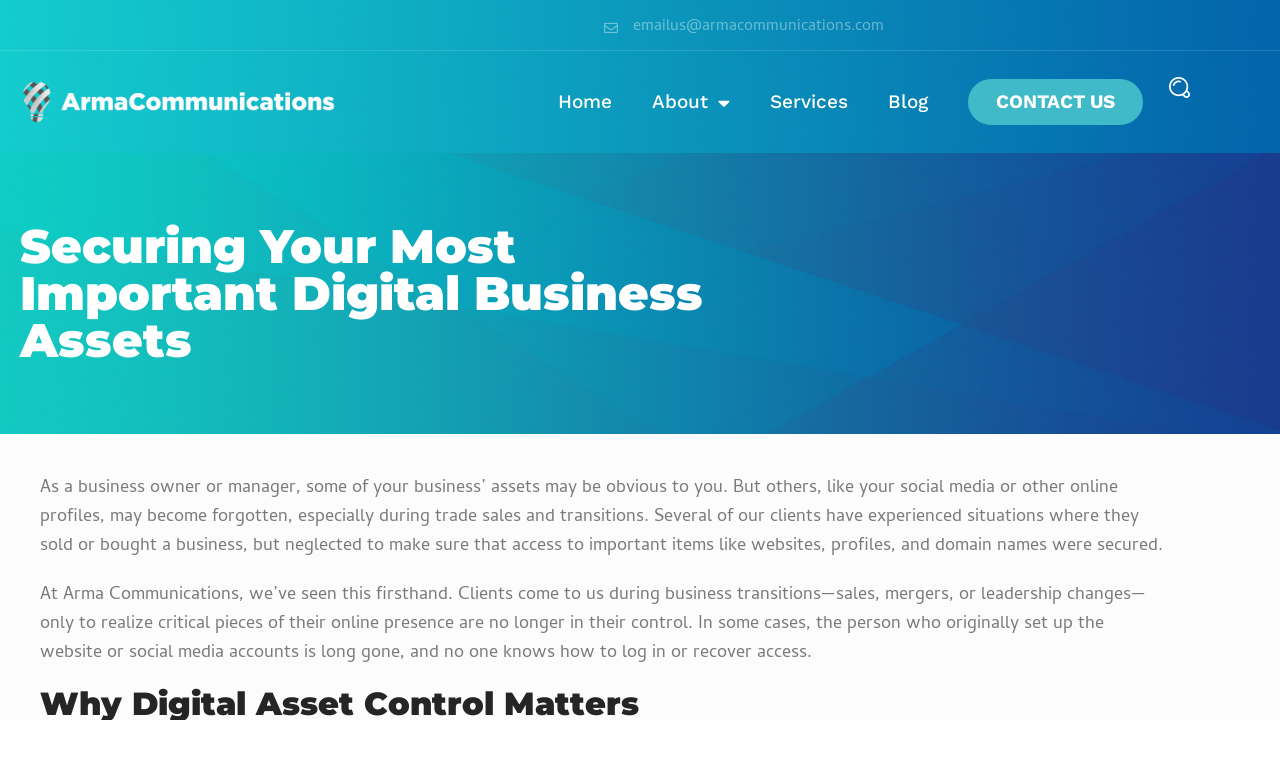

--- FILE ---
content_type: text/css; charset=UTF-8
request_url: https://www.armacommunications.com/wp-content/themes/monument-valley/style.css?ver=6.9
body_size: 260
content:
/*!
Theme Name:   Monument Valley
Theme URI:    https://www.webmandesign.eu/portfolio/monument-valley-wordpress-theme/
Author:       WebMan Design
Author URI:   https://www.webmandesign.eu/
Version:      1.8.3
Text Domain:  monument-valley
Domain Path:  /languages
License:      GNU General Public License v3
License URI:  https://www.gnu.org/licenses/gpl-3.0.html
Description:  Monument Valley is accessible creative portfolio & e-commerce WordPress theme with a lot of powerful yet easy to use features. Optimized for search engines, responsive, high resolution displays ready, with support for multilingual setup (including RTL languages).  Huge focus was put into readability, putting your website content in front. The theme loads really fast and has a secure, clean, flexible and developer friendly code.
Tags:         one-column, two-columns, right-sidebar, grid-layout, flexible-header, accessibility-ready, custom-background, custom-colors, custom-header, custom-menu, custom-logo, editor-style, featured-image-header, featured-images, footer-widgets, full-width-template, post-formats, rtl-language-support, sticky-post, theme-options, threaded-comments, translation-ready, blog, e-commerce, portfolio

Bitbucket Theme URI:  https://bitbucket.org/webmandesign/monument-valley

This theme, like WordPress, is licensed under the GPL.
Use it to make something cool, have fun, and share what you've learned with others.
*/





/*!
IMPORTANT NOTICE:

Do not place your custom CSS styles here in this file! Use WordPress native "Additional CSS"
field (https://codex.wordpress.org/CSS#Custom_CSS_in_WordPress) or a child theme
(https://webmandesign.github.io/docs/monument-valley/#child-theme).

If you place your custom CSS here, it will be lost once you update the theme!
*/


--- FILE ---
content_type: text/css; charset=UTF-8
request_url: https://www.armacommunications.com/wp-content/uploads/elementor/css/post-1067.css?ver=1768492666
body_size: -214
content:
.elementor-kit-1067{--e-global-color-primary:#252525;--e-global-color-secondary:#54595F;--e-global-color-text:#7A7A7A;--e-global-color-accent:#40BAC8;--e-global-color-76a88722:#6EC1E4;--e-global-color-7e659c6:#61CE70;--e-global-color-438d424b:#4054B2;--e-global-color-1ab16098:#23A455;--e-global-color-75d2abab:#000;--e-global-color-44fcd23e:#FFF;--e-global-typography-primary-font-family:"Montserrat";--e-global-typography-primary-font-weight:900;--e-global-typography-secondary-font-family:"Roboto Slab";--e-global-typography-secondary-font-weight:400;--e-global-typography-text-font-family:"Cambay";--e-global-typography-text-font-weight:400;--e-global-typography-accent-font-family:"Montserrat";--e-global-typography-accent-font-weight:700;}.elementor-kit-1067 e-page-transition{background-color:#FFBC7D;}.elementor-section.elementor-section-boxed > .elementor-container{max-width:1180px;}.e-con{--container-max-width:1180px;}{}h1.entry-title{display:var(--page-title-display);}@media(max-width:1024px){.elementor-section.elementor-section-boxed > .elementor-container{max-width:1024px;}.e-con{--container-max-width:1024px;}}@media(max-width:767px){.elementor-section.elementor-section-boxed > .elementor-container{max-width:767px;}.e-con{--container-max-width:767px;}}/* Start custom CSS */.case-studies-container h4{
    font-weight: 700;   
}/* End custom CSS */

--- FILE ---
content_type: text/css; charset=UTF-8
request_url: https://www.armacommunications.com/wp-content/uploads/elementor/css/post-1025.css?ver=1768632813
body_size: -47
content:
.elementor-1025 .elementor-element.elementor-element-588db1f1{padding:10px 0px 0px 0px;}.elementor-1025 .elementor-element.elementor-element-33c4facc > .elementor-element-populated{padding:0px 0px 0px 0px;}.elementor-1025 .elementor-element.elementor-element-2c628076{padding:0px 0px 0px 0px;}.elementor-1025 .elementor-element.elementor-element-3aa41603 > .elementor-element-populated{padding:0px 0px 0px 30px;}.elementor-widget-text-editor{font-family:var( --e-global-typography-text-font-family ), Sans-serif;font-weight:var( --e-global-typography-text-font-weight );color:var( --e-global-color-text );}.elementor-widget-text-editor.elementor-drop-cap-view-stacked .elementor-drop-cap{background-color:var( --e-global-color-primary );}.elementor-widget-text-editor.elementor-drop-cap-view-framed .elementor-drop-cap, .elementor-widget-text-editor.elementor-drop-cap-view-default .elementor-drop-cap{color:var( --e-global-color-primary );border-color:var( --e-global-color-primary );}.elementor-1025 .elementor-element.elementor-element-3de9236c > .elementor-widget-container{padding:0px 0px 0px 0px;}.elementor-widget-heading .elementor-heading-title{font-family:var( --e-global-typography-primary-font-family ), Sans-serif;font-weight:var( --e-global-typography-primary-font-weight );color:var( --e-global-color-primary );}.elementor-1025 .elementor-element.elementor-element-7eb2e88e > .elementor-widget-container{padding:0px 0px 0px 0px;}.elementor-1025 .elementor-element.elementor-element-7eb2e88e{text-align:start;}.elementor-1025 .elementor-element.elementor-element-7eb2e88e .elementor-heading-title{font-size:32px;}.elementor-1025 .elementor-element.elementor-element-8629a0b > .elementor-widget-container{padding:0px 0px 0px 0px;}.elementor-1025 .elementor-element.elementor-element-dd88c5d > .elementor-widget-container{padding:0px 0px 0px 0px;}.elementor-1025 .elementor-element.elementor-element-dd88c5d{text-align:start;}.elementor-1025 .elementor-element.elementor-element-dd88c5d .elementor-heading-title{font-size:32px;}.elementor-1025 .elementor-element.elementor-element-d2536e5 > .elementor-widget-container{padding:0px 0px 0px 0px;}.elementor-1025 .elementor-element.elementor-element-22ceaa49{padding:0px 0px 70px 0px;}.elementor-1025 .elementor-element.elementor-element-760c0764 > .elementor-element-populated{padding:0px 0px 0px 0px;}.elementor-widget-image .widget-image-caption{color:var( --e-global-color-text );font-family:var( --e-global-typography-text-font-family ), Sans-serif;font-weight:var( --e-global-typography-text-font-weight );}.elementor-1025 .elementor-element.elementor-element-7bf36468 img{max-width:100%;}.elementor-1025 .elementor-element.elementor-element-26e732ac > .elementor-widget-container{padding:0px 0px 0px 0px;}.elementor-1025 .elementor-element.elementor-element-26e732ac{text-align:start;}.elementor-1025 .elementor-element.elementor-element-26e732ac .elementor-heading-title{font-size:32px;}@media(min-width:768px){.elementor-1025 .elementor-element.elementor-element-760c0764{width:49.825%;}.elementor-1025 .elementor-element.elementor-element-1c4da4{width:50%;}}@media(max-width:1024px){.elementor-1025 .elementor-element.elementor-element-33c4facc > .elementor-element-populated{padding:10px 10px 10px 10px;}.elementor-1025 .elementor-element.elementor-element-22ceaa49{padding:0px 0px 50px 0px;}}@media(max-width:767px){.elementor-1025 .elementor-element.elementor-element-588db1f1{padding:10px 10px 10px 10px;}.elementor-1025 .elementor-element.elementor-element-3aa41603 > .elementor-element-populated{padding:30px 0px 0px 0px;}.elementor-1025 .elementor-element.elementor-element-1c4da4 > .elementor-element-populated{padding:0px 0px 0px 0px;}}/* Start custom CSS */.elementor-element.elementor-element-63e7bf34.elementor-column.elementor-col-50.elementor-inner-column {
    display: none;
}/* End custom CSS */

--- FILE ---
content_type: text/css; charset=UTF-8
request_url: https://www.armacommunications.com/wp-content/uploads/elementor/css/post-61.css?ver=1768492667
body_size: 1563
content:
.elementor-61 .elementor-element.elementor-element-450d85b:not(.elementor-motion-effects-element-type-background), .elementor-61 .elementor-element.elementor-element-450d85b > .elementor-motion-effects-container > .elementor-motion-effects-layer{background-image:url("https://www.armacommunications.com/wp-content/uploads/2020/01/Top-header-Bg.jpg");background-position:center center;}.elementor-61 .elementor-element.elementor-element-450d85b{border-style:solid;border-width:0px 0px 1px 0px;border-color:rgba(255, 255, 255, 0.13);transition:background 0.3s, border 0.3s, border-radius 0.3s, box-shadow 0.3s;margin-top:0px;margin-bottom:0px;padding:0px 0px 0px 0px;}.elementor-61 .elementor-element.elementor-element-450d85b > .elementor-background-overlay{transition:background 0.3s, border-radius 0.3s, opacity 0.3s;}.elementor-61 .elementor-element.elementor-element-3970e05 > .elementor-widget-wrap > .elementor-widget:not(.elementor-widget__width-auto):not(.elementor-widget__width-initial):not(:last-child):not(.elementor-absolute){margin-block-end:0px;}.elementor-61 .elementor-element.elementor-element-3970e05 > .elementor-element-populated{margin:0px 0px 0px 0px;--e-column-margin-right:0px;--e-column-margin-left:0px;padding:0px 0px 0px 0px;}.elementor-61 .elementor-element.elementor-element-792477e > .elementor-container > .elementor-column > .elementor-widget-wrap{align-content:center;align-items:center;}.elementor-61 .elementor-element.elementor-element-792477e{margin-top:0px;margin-bottom:0px;padding:5px 0px 0px 0px;}.elementor-61 .elementor-element.elementor-element-09d18bd{--grid-template-columns:repeat(0, auto);--icon-size:14px;--grid-column-gap:5px;--grid-row-gap:0px;}.elementor-61 .elementor-element.elementor-element-09d18bd .elementor-widget-container{text-align:right;}.elementor-61 .elementor-element.elementor-element-09d18bd > .elementor-widget-container{margin:0px 0px 0px 0px;padding:0px 0px 0px 0px;}.elementor-61 .elementor-element.elementor-element-09d18bd .elementor-social-icon{background-color:rgba(111, 156, 197, 0);}.elementor-61 .elementor-element.elementor-element-09d18bd .elementor-social-icon i{color:#6F9CC5;}.elementor-61 .elementor-element.elementor-element-09d18bd .elementor-social-icon svg{fill:#6F9CC5;}.elementor-61 .elementor-element.elementor-element-09d18bd .elementor-social-icon:hover i{color:#FFFFFF;}.elementor-61 .elementor-element.elementor-element-09d18bd .elementor-social-icon:hover svg{fill:#FFFFFF;}.elementor-widget-icon-list .elementor-icon-list-item:not(:last-child):after{border-color:var( --e-global-color-text );}.elementor-widget-icon-list .elementor-icon-list-icon i{color:var( --e-global-color-primary );}.elementor-widget-icon-list .elementor-icon-list-icon svg{fill:var( --e-global-color-primary );}.elementor-widget-icon-list .elementor-icon-list-item > .elementor-icon-list-text, .elementor-widget-icon-list .elementor-icon-list-item > a{font-family:var( --e-global-typography-text-font-family ), Sans-serif;font-weight:var( --e-global-typography-text-font-weight );}.elementor-widget-icon-list .elementor-icon-list-text{color:var( --e-global-color-secondary );}.elementor-61 .elementor-element.elementor-element-48b6a02 > .elementor-widget-container{margin:0px 0px 0px 0px;padding:0px 0px 0px 0px;}.elementor-61 .elementor-element.elementor-element-48b6a02 .elementor-icon-list-items:not(.elementor-inline-items) .elementor-icon-list-item:not(:last-child){padding-block-end:calc(25px/2);}.elementor-61 .elementor-element.elementor-element-48b6a02 .elementor-icon-list-items:not(.elementor-inline-items) .elementor-icon-list-item:not(:first-child){margin-block-start:calc(25px/2);}.elementor-61 .elementor-element.elementor-element-48b6a02 .elementor-icon-list-items.elementor-inline-items .elementor-icon-list-item{margin-inline:calc(25px/2);}.elementor-61 .elementor-element.elementor-element-48b6a02 .elementor-icon-list-items.elementor-inline-items{margin-inline:calc(-25px/2);}.elementor-61 .elementor-element.elementor-element-48b6a02 .elementor-icon-list-items.elementor-inline-items .elementor-icon-list-item:after{inset-inline-end:calc(-25px/2);}.elementor-61 .elementor-element.elementor-element-48b6a02 .elementor-icon-list-icon i{color:rgba(255, 255, 255, 0.4);transition:color 0.3s;}.elementor-61 .elementor-element.elementor-element-48b6a02 .elementor-icon-list-icon svg{fill:rgba(255, 255, 255, 0.4);transition:fill 0.3s;}.elementor-61 .elementor-element.elementor-element-48b6a02 .elementor-icon-list-item:hover .elementor-icon-list-icon i{color:#FFFFFF;}.elementor-61 .elementor-element.elementor-element-48b6a02 .elementor-icon-list-item:hover .elementor-icon-list-icon svg{fill:#FFFFFF;}.elementor-61 .elementor-element.elementor-element-48b6a02{--e-icon-list-icon-size:14px;--icon-vertical-offset:0px;}.elementor-61 .elementor-element.elementor-element-48b6a02 .elementor-icon-list-icon{padding-inline-end:10px;}.elementor-61 .elementor-element.elementor-element-48b6a02 .elementor-icon-list-item > .elementor-icon-list-text, .elementor-61 .elementor-element.elementor-element-48b6a02 .elementor-icon-list-item > a{font-family:"Cambay", Sans-serif;font-size:16px;}.elementor-61 .elementor-element.elementor-element-48b6a02 .elementor-icon-list-text{color:rgba(255, 255, 255, 0.4);transition:color 0.3s;}.elementor-61 .elementor-element.elementor-element-48b6a02 .elementor-icon-list-item:hover .elementor-icon-list-text{color:#FFFFFF;}.elementor-61 .elementor-element.elementor-element-64b46b0:not(.elementor-motion-effects-element-type-background), .elementor-61 .elementor-element.elementor-element-64b46b0 > .elementor-motion-effects-container > .elementor-motion-effects-layer{background-image:url("https://www.armacommunications.com/wp-content/uploads/2020/01/Top-header-Bg.jpg");background-position:center center;}.elementor-61 .elementor-element.elementor-element-64b46b0{transition:background 0.3s, border 0.3s, border-radius 0.3s, box-shadow 0.3s;}.elementor-61 .elementor-element.elementor-element-64b46b0 > .elementor-background-overlay{transition:background 0.3s, border-radius 0.3s, opacity 0.3s;}.elementor-61 .elementor-element.elementor-element-ebf9876 > .elementor-container > .elementor-column > .elementor-widget-wrap{align-content:center;align-items:center;}.elementor-widget-theme-site-logo .widget-image-caption{color:var( --e-global-color-text );font-family:var( --e-global-typography-text-font-family ), Sans-serif;font-weight:var( --e-global-typography-text-font-weight );}.elementor-61 .elementor-element.elementor-element-6c18cb6{text-align:start;}.elementor-widget-nav-menu .elementor-nav-menu .elementor-item{font-family:var( --e-global-typography-primary-font-family ), Sans-serif;font-weight:var( --e-global-typography-primary-font-weight );}.elementor-widget-nav-menu .elementor-nav-menu--main .elementor-item{color:var( --e-global-color-text );fill:var( --e-global-color-text );}.elementor-widget-nav-menu .elementor-nav-menu--main .elementor-item:hover,
					.elementor-widget-nav-menu .elementor-nav-menu--main .elementor-item.elementor-item-active,
					.elementor-widget-nav-menu .elementor-nav-menu--main .elementor-item.highlighted,
					.elementor-widget-nav-menu .elementor-nav-menu--main .elementor-item:focus{color:var( --e-global-color-accent );fill:var( --e-global-color-accent );}.elementor-widget-nav-menu .elementor-nav-menu--main:not(.e--pointer-framed) .elementor-item:before,
					.elementor-widget-nav-menu .elementor-nav-menu--main:not(.e--pointer-framed) .elementor-item:after{background-color:var( --e-global-color-accent );}.elementor-widget-nav-menu .e--pointer-framed .elementor-item:before,
					.elementor-widget-nav-menu .e--pointer-framed .elementor-item:after{border-color:var( --e-global-color-accent );}.elementor-widget-nav-menu{--e-nav-menu-divider-color:var( --e-global-color-text );}.elementor-widget-nav-menu .elementor-nav-menu--dropdown .elementor-item, .elementor-widget-nav-menu .elementor-nav-menu--dropdown  .elementor-sub-item{font-family:var( --e-global-typography-accent-font-family ), Sans-serif;font-weight:var( --e-global-typography-accent-font-weight );}.elementor-61 .elementor-element.elementor-element-668bf89 .elementor-menu-toggle{margin-left:auto;background-color:rgba(255, 255, 255, 0);border-width:0px;border-radius:0px;}.elementor-61 .elementor-element.elementor-element-668bf89 .elementor-nav-menu .elementor-item{font-family:"Work Sans", Sans-serif;font-size:19px;font-weight:500;}.elementor-61 .elementor-element.elementor-element-668bf89 .elementor-nav-menu--main .elementor-item{color:#FFFFFF;fill:#FFFFFF;}.elementor-61 .elementor-element.elementor-element-668bf89 .elementor-nav-menu--main .elementor-item:hover,
					.elementor-61 .elementor-element.elementor-element-668bf89 .elementor-nav-menu--main .elementor-item.elementor-item-active,
					.elementor-61 .elementor-element.elementor-element-668bf89 .elementor-nav-menu--main .elementor-item.highlighted,
					.elementor-61 .elementor-element.elementor-element-668bf89 .elementor-nav-menu--main .elementor-item:focus{color:#40BAC8;fill:#40BAC8;}.elementor-61 .elementor-element.elementor-element-668bf89 .elementor-nav-menu--main .elementor-item.elementor-item-active{color:#40BAC8;}.elementor-61 .elementor-element.elementor-element-668bf89 .elementor-nav-menu--dropdown a, .elementor-61 .elementor-element.elementor-element-668bf89 .elementor-menu-toggle{color:#0886B8;fill:#0886B8;}.elementor-61 .elementor-element.elementor-element-668bf89 .elementor-nav-menu--dropdown{background-color:#FFFFFF;}.elementor-61 .elementor-element.elementor-element-668bf89 .elementor-nav-menu--dropdown a:hover,
					.elementor-61 .elementor-element.elementor-element-668bf89 .elementor-nav-menu--dropdown a.elementor-item-active,
					.elementor-61 .elementor-element.elementor-element-668bf89 .elementor-nav-menu--dropdown a.highlighted,
					.elementor-61 .elementor-element.elementor-element-668bf89 .elementor-menu-toggle:hover{color:#FFFFFF;}.elementor-61 .elementor-element.elementor-element-668bf89 .elementor-nav-menu--dropdown a:hover,
					.elementor-61 .elementor-element.elementor-element-668bf89 .elementor-nav-menu--dropdown a.elementor-item-active,
					.elementor-61 .elementor-element.elementor-element-668bf89 .elementor-nav-menu--dropdown a.highlighted{background-color:#40BAC8;}.elementor-61 .elementor-element.elementor-element-668bf89 .elementor-nav-menu--dropdown .elementor-item, .elementor-61 .elementor-element.elementor-element-668bf89 .elementor-nav-menu--dropdown  .elementor-sub-item{font-family:"Cambay", Sans-serif;font-size:19px;}.elementor-61 .elementor-element.elementor-element-668bf89 div.elementor-menu-toggle{color:#FFFFFF;}.elementor-61 .elementor-element.elementor-element-668bf89 div.elementor-menu-toggle svg{fill:#FFFFFF;}.elementor-61 .elementor-element.elementor-element-668bf89{--nav-menu-icon-size:30px;}.elementor-widget-search-form input[type="search"].elementor-search-form__input{font-family:var( --e-global-typography-text-font-family ), Sans-serif;font-weight:var( --e-global-typography-text-font-weight );}.elementor-widget-search-form .elementor-search-form__input,
					.elementor-widget-search-form .elementor-search-form__icon,
					.elementor-widget-search-form .elementor-lightbox .dialog-lightbox-close-button,
					.elementor-widget-search-form .elementor-lightbox .dialog-lightbox-close-button:hover,
					.elementor-widget-search-form.elementor-search-form--skin-full_screen input[type="search"].elementor-search-form__input{color:var( --e-global-color-text );fill:var( --e-global-color-text );}.elementor-widget-search-form .elementor-search-form__submit{font-family:var( --e-global-typography-text-font-family ), Sans-serif;font-weight:var( --e-global-typography-text-font-weight );background-color:var( --e-global-color-secondary );}.elementor-61 .elementor-element.elementor-element-b306aa0 .elementor-search-form{text-align:center;}.elementor-61 .elementor-element.elementor-element-b306aa0 .elementor-search-form__toggle{--e-search-form-toggle-size:33px;}.elementor-61 .elementor-element.elementor-element-b306aa0.elementor-search-form--skin-full_screen .elementor-search-form__container{background-color:rgba(0, 0, 0, 0.8);}.elementor-61 .elementor-element.elementor-element-b306aa0 .elementor-search-form__input,
					.elementor-61 .elementor-element.elementor-element-b306aa0 .elementor-search-form__icon,
					.elementor-61 .elementor-element.elementor-element-b306aa0 .elementor-lightbox .dialog-lightbox-close-button,
					.elementor-61 .elementor-element.elementor-element-b306aa0 .elementor-lightbox .dialog-lightbox-close-button:hover,
					.elementor-61 .elementor-element.elementor-element-b306aa0.elementor-search-form--skin-full_screen input[type="search"].elementor-search-form__input{color:#FFFFFF;fill:#FFFFFF;}.elementor-61 .elementor-element.elementor-element-b306aa0:not(.elementor-search-form--skin-full_screen) .elementor-search-form__container{border-radius:3px;}.elementor-61 .elementor-element.elementor-element-b306aa0.elementor-search-form--skin-full_screen input[type="search"].elementor-search-form__input{border-radius:3px;}.elementor-theme-builder-content-area{height:400px;}.elementor-location-header:before, .elementor-location-footer:before{content:"";display:table;clear:both;}@media(max-width:1024px){.elementor-61 .elementor-element.elementor-element-668bf89 > .elementor-widget-container{margin:0px 0px 0px 0px;padding:0px 0px 0px 0px;}.elementor-61 .elementor-element.elementor-element-668bf89 .elementor-nav-menu--dropdown a{padding-left:20px;padding-right:20px;padding-top:14px;padding-bottom:14px;}.elementor-61 .elementor-element.elementor-element-668bf89 .elementor-nav-menu--main > .elementor-nav-menu > li > .elementor-nav-menu--dropdown, .elementor-61 .elementor-element.elementor-element-668bf89 .elementor-nav-menu__container.elementor-nav-menu--dropdown{margin-top:20px !important;}}@media(max-width:767px){.elementor-61 .elementor-element.elementor-element-792477e{padding:10px 0px 10px 0px;}.elementor-61 .elementor-element.elementor-element-a76fe45 > .elementor-element-populated{margin:0px 0px 0px 0px;--e-column-margin-right:0px;--e-column-margin-left:0px;padding:0px 0px 0px 0px;}.elementor-61 .elementor-element.elementor-element-09d18bd .elementor-widget-container{text-align:center;}.elementor-61 .elementor-element.elementor-element-45a1d73 > .elementor-element-populated{padding:0px 0px 0px 0px;}.elementor-61 .elementor-element.elementor-element-64b46b0{padding:0px 0px 0px 0px;}.elementor-61 .elementor-element.elementor-element-ebf9876{margin-top:0px;margin-bottom:0px;}.elementor-61 .elementor-element.elementor-element-4b3ade6{width:60%;}.elementor-61 .elementor-element.elementor-element-6c18cb6{text-align:start;}.elementor-61 .elementor-element.elementor-element-9566a36{width:30%;}.elementor-61 .elementor-element.elementor-element-9566a36 > .elementor-element-populated{padding:0px 0px 0px 0px;}.elementor-61 .elementor-element.elementor-element-668bf89 .elementor-nav-menu--main > .elementor-nav-menu > li > .elementor-nav-menu--dropdown, .elementor-61 .elementor-element.elementor-element-668bf89 .elementor-nav-menu__container.elementor-nav-menu--dropdown{margin-top:0px !important;}.elementor-61 .elementor-element.elementor-element-68fc068{width:10%;}.elementor-61 .elementor-element.elementor-element-68fc068 > .elementor-element-populated{padding:0px 0px 0px 0px;}.elementor-61 .elementor-element.elementor-element-b306aa0 input[type="search"].elementor-search-form__input{font-size:18px;}}@media(min-width:768px){.elementor-61 .elementor-element.elementor-element-4b3ade6{width:28.857%;}.elementor-61 .elementor-element.elementor-element-9566a36{width:68%;}.elementor-61 .elementor-element.elementor-element-68fc068{width:2.412%;}}/* Start custom CSS */a:hover, a:active, a:focus {
    text-decoration: none !important;
}

.search-icon form:before {
    display: none;
}

.search-icon i.fas.fa-search {
    background-image: url(/wp-content/uploads/2020/01/Search-Icon.png);
    background-position: center;
    background-repeat: no-repeat;
    background-color: rgba(0, 0, 0, 0);
}

.search-icon .fa-search:before {
    visibility: hidden;
}

.contact-us a {
    background-color: #40bac8;
    border: 2px solid #40bac8;
    -webkit-border-radius: 50px;
       -moz-border-radius: 50px;
            border-radius: 50px;
    text-transform: uppercase;
    font-weight: 700 !important;
    padding: 11px 26px !important;
}

.contact-us a:hover {
    background-color: rgba(64, 186, 200, .8);
    border-color: rgba(64, 186, 200, .8);

    color: #ffffff !important;
}

.contact-us {
    margin-left: 20px !important;
}

@media screen and (max-width: 1024px){
    .contact-us a {
    margin-bottom: 30px;
    display: inline-block;
    color: #ffffff !important;
}
}/* End custom CSS */

--- FILE ---
content_type: text/css; charset=UTF-8
request_url: https://www.armacommunications.com/wp-content/uploads/elementor/css/post-109.css?ver=1768492667
body_size: 1158
content:
.elementor-109 .elementor-element.elementor-element-00db87a:not(.elementor-motion-effects-element-type-background), .elementor-109 .elementor-element.elementor-element-00db87a > .elementor-motion-effects-container > .elementor-motion-effects-layer{background-image:url("https://www.armacommunications.com/wp-content/uploads/2020/01/Footer-Bg.jpg");background-position:center center;}.elementor-109 .elementor-element.elementor-element-00db87a{transition:background 0.3s, border 0.3s, border-radius 0.3s, box-shadow 0.3s;padding:50px 0px 10px 0px;}.elementor-109 .elementor-element.elementor-element-00db87a > .elementor-background-overlay{transition:background 0.3s, border-radius 0.3s, opacity 0.3s;}.elementor-109 .elementor-element.elementor-element-833946b{padding:0px 0px 0px 0px;}.elementor-widget-image .widget-image-caption{color:var( --e-global-color-text );font-family:var( --e-global-typography-text-font-family ), Sans-serif;font-weight:var( --e-global-typography-text-font-weight );}.elementor-widget-text-editor{font-family:var( --e-global-typography-text-font-family ), Sans-serif;font-weight:var( --e-global-typography-text-font-weight );color:var( --e-global-color-text );}.elementor-widget-text-editor.elementor-drop-cap-view-stacked .elementor-drop-cap{background-color:var( --e-global-color-primary );}.elementor-widget-text-editor.elementor-drop-cap-view-framed .elementor-drop-cap, .elementor-widget-text-editor.elementor-drop-cap-view-default .elementor-drop-cap{color:var( --e-global-color-primary );border-color:var( --e-global-color-primary );}.elementor-109 .elementor-element.elementor-element-85aac4a{--grid-template-columns:repeat(0, auto);--icon-size:15px;--grid-column-gap:15px;--grid-row-gap:0px;}.elementor-109 .elementor-element.elementor-element-85aac4a .elementor-widget-container{text-align:left;}.elementor-109 .elementor-element.elementor-element-85aac4a .elementor-social-icon{background-color:rgba(0, 0, 0, 0);--icon-padding:0em;}.elementor-109 .elementor-element.elementor-element-85aac4a .elementor-social-icon i{color:#464646;}.elementor-109 .elementor-element.elementor-element-85aac4a .elementor-social-icon svg{fill:#464646;}.elementor-109 .elementor-element.elementor-element-85aac4a .elementor-social-icon:hover i{color:#8799A3;}.elementor-109 .elementor-element.elementor-element-85aac4a .elementor-social-icon:hover svg{fill:#8799A3;}.elementor-109 .elementor-element.elementor-element-8cc2ffe > .elementor-element-populated{margin:0px 0px 0px 0px;--e-column-margin-right:0px;--e-column-margin-left:0px;padding:40px 30px 30px 30px;}.elementor-widget-heading .elementor-heading-title{font-family:var( --e-global-typography-primary-font-family ), Sans-serif;font-weight:var( --e-global-typography-primary-font-weight );color:var( --e-global-color-primary );}.elementor-109 .elementor-element.elementor-element-3f059e6 > .elementor-widget-container{margin:0px 0px 10px 0px;}.elementor-109 .elementor-element.elementor-element-3f059e6 .elementor-heading-title{font-size:24px;font-weight:900;color:#FFFFFF;}.elementor-widget-nav-menu .elementor-nav-menu .elementor-item{font-family:var( --e-global-typography-primary-font-family ), Sans-serif;font-weight:var( --e-global-typography-primary-font-weight );}.elementor-widget-nav-menu .elementor-nav-menu--main .elementor-item{color:var( --e-global-color-text );fill:var( --e-global-color-text );}.elementor-widget-nav-menu .elementor-nav-menu--main .elementor-item:hover,
					.elementor-widget-nav-menu .elementor-nav-menu--main .elementor-item.elementor-item-active,
					.elementor-widget-nav-menu .elementor-nav-menu--main .elementor-item.highlighted,
					.elementor-widget-nav-menu .elementor-nav-menu--main .elementor-item:focus{color:var( --e-global-color-accent );fill:var( --e-global-color-accent );}.elementor-widget-nav-menu .elementor-nav-menu--main:not(.e--pointer-framed) .elementor-item:before,
					.elementor-widget-nav-menu .elementor-nav-menu--main:not(.e--pointer-framed) .elementor-item:after{background-color:var( --e-global-color-accent );}.elementor-widget-nav-menu .e--pointer-framed .elementor-item:before,
					.elementor-widget-nav-menu .e--pointer-framed .elementor-item:after{border-color:var( --e-global-color-accent );}.elementor-widget-nav-menu{--e-nav-menu-divider-color:var( --e-global-color-text );}.elementor-widget-nav-menu .elementor-nav-menu--dropdown .elementor-item, .elementor-widget-nav-menu .elementor-nav-menu--dropdown  .elementor-sub-item{font-family:var( --e-global-typography-accent-font-family ), Sans-serif;font-weight:var( --e-global-typography-accent-font-weight );}.elementor-109 .elementor-element.elementor-element-52fe074 > .elementor-widget-container{margin:0px 0px 0px 0px;padding:0px 0px 0px 0px;}.elementor-109 .elementor-element.elementor-element-52fe074 .elementor-nav-menu .elementor-item{font-family:"Cambay", Sans-serif;font-size:18px;}.elementor-109 .elementor-element.elementor-element-52fe074 .elementor-nav-menu--main .elementor-item:hover,
					.elementor-109 .elementor-element.elementor-element-52fe074 .elementor-nav-menu--main .elementor-item.elementor-item-active,
					.elementor-109 .elementor-element.elementor-element-52fe074 .elementor-nav-menu--main .elementor-item.highlighted,
					.elementor-109 .elementor-element.elementor-element-52fe074 .elementor-nav-menu--main .elementor-item:focus{color:#8799A3;fill:#8799A3;}.elementor-109 .elementor-element.elementor-element-52fe074 .elementor-nav-menu--main .elementor-item.elementor-item-active{color:#8799A3;}.elementor-109 .elementor-element.elementor-element-52fe074 .elementor-nav-menu--main .elementor-item{padding-left:0px;padding-right:0px;padding-top:0px;padding-bottom:0px;}.elementor-109 .elementor-element.elementor-element-52fe074{--e-nav-menu-horizontal-menu-item-margin:calc( 12px / 2 );}.elementor-109 .elementor-element.elementor-element-52fe074 .elementor-nav-menu--main:not(.elementor-nav-menu--layout-horizontal) .elementor-nav-menu > li:not(:last-child){margin-bottom:12px;}.elementor-109 .elementor-element.elementor-element-e0bfb15 > .elementor-element-populated{padding:38px 10px 10px 10px;}.elementor-109 .elementor-element.elementor-element-2ef567c > .elementor-widget-container{margin:0px 0px 4px 0px;}.elementor-109 .elementor-element.elementor-element-2ef567c .elementor-heading-title{font-size:24px;font-weight:900;color:#FFFFFF;}.elementor-109 .elementor-element.elementor-element-010a5fd{color:#7A7A7A;}.elementor-109 .elementor-element.elementor-element-b45ba98{margin-top:40px;margin-bottom:0px;}.elementor-widget-divider{--divider-color:var( --e-global-color-secondary );}.elementor-widget-divider .elementor-divider__text{color:var( --e-global-color-secondary );font-family:var( --e-global-typography-secondary-font-family ), Sans-serif;font-weight:var( --e-global-typography-secondary-font-weight );}.elementor-widget-divider.elementor-view-stacked .elementor-icon{background-color:var( --e-global-color-secondary );}.elementor-widget-divider.elementor-view-framed .elementor-icon, .elementor-widget-divider.elementor-view-default .elementor-icon{color:var( --e-global-color-secondary );border-color:var( --e-global-color-secondary );}.elementor-widget-divider.elementor-view-framed .elementor-icon, .elementor-widget-divider.elementor-view-default .elementor-icon svg{fill:var( --e-global-color-secondary );}.elementor-109 .elementor-element.elementor-element-de42af5{--divider-border-style:solid;--divider-color:#252525;--divider-border-width:1px;}.elementor-109 .elementor-element.elementor-element-de42af5 .elementor-divider-separator{width:100%;}.elementor-109 .elementor-element.elementor-element-de42af5 .elementor-divider{padding-block-start:15px;padding-block-end:15px;}.elementor-109 .elementor-element.elementor-element-d5a5023 > .elementor-container > .elementor-column > .elementor-widget-wrap{align-content:center;align-items:center;}.elementor-109 .elementor-element.elementor-element-4da2842{font-size:16px;}.elementor-widget-icon-list .elementor-icon-list-item:not(:last-child):after{border-color:var( --e-global-color-text );}.elementor-widget-icon-list .elementor-icon-list-icon i{color:var( --e-global-color-primary );}.elementor-widget-icon-list .elementor-icon-list-icon svg{fill:var( --e-global-color-primary );}.elementor-widget-icon-list .elementor-icon-list-item > .elementor-icon-list-text, .elementor-widget-icon-list .elementor-icon-list-item > a{font-family:var( --e-global-typography-text-font-family ), Sans-serif;font-weight:var( --e-global-typography-text-font-weight );}.elementor-widget-icon-list .elementor-icon-list-text{color:var( --e-global-color-secondary );}.elementor-109 .elementor-element.elementor-element-a0a92b8 .elementor-icon-list-icon i{color:#464646;transition:color 0.3s;}.elementor-109 .elementor-element.elementor-element-a0a92b8 .elementor-icon-list-icon svg{fill:#464646;transition:fill 0.3s;}.elementor-109 .elementor-element.elementor-element-a0a92b8{--e-icon-list-icon-size:16px;--e-icon-list-icon-align:right;--e-icon-list-icon-margin:0 0 0 calc(var(--e-icon-list-icon-size, 1em) * 0.25);--icon-vertical-offset:0px;}.elementor-109 .elementor-element.elementor-element-a0a92b8 .elementor-icon-list-item > .elementor-icon-list-text, .elementor-109 .elementor-element.elementor-element-a0a92b8 .elementor-icon-list-item > a{font-family:"Cambay", Sans-serif;font-size:16px;font-weight:700;}.elementor-109 .elementor-element.elementor-element-a0a92b8 .elementor-icon-list-text{color:#464646;transition:color 0.3s;}.elementor-theme-builder-content-area{height:400px;}.elementor-location-header:before, .elementor-location-footer:before{content:"";display:table;clear:both;}@media(max-width:767px){.elementor-109 .elementor-element.elementor-element-8cc2ffe > .elementor-element-populated{padding:50px 10px 0px 10px;}}/* Start custom CSS *//*.footer-menu-items ul {*/
/*    -webkit-column-count: 2;*/
/*       -moz-column-count: 2;*/
/*            column-count: 2;*/
/*}*/

.footer-contact span {
    color: #636363;
}

.footer-contact a {
    color: #ffffff;
}

.footer-contact a:hover {
    color: #8799a3;
}

.footer-credits a {
    color: #8799a3;
}

.back-top a {
    -webkit-box-orient: horizontal;
    -webkit-box-direction: reverse;
    -webkit-flex-direction: row-reverse;
       -moz-box-orient: horizontal;
       -moz-box-direction: reverse;
        -ms-flex-direction: row-reverse;
            flex-direction: row-reverse;
    -webkit-box-pack: start !important;
    -webkit-justify-content: flex-start !important;
       -moz-box-pack: start !important;
        -ms-flex-pack: start !important;
            justify-content: flex-start !important;
    width: auto !important;
}

.footer-credits p {
    margin-bottom: 0;
}

/*@media screen and (max-width: 980px){*/
/*    .footer-menu-items ul {*/
/*        -webkit-column-count: 1;*/
/*           -moz-column-count: 1;*/
/*                column-count: 1;*/
/*    }*/
/*}*//* End custom CSS */

--- FILE ---
content_type: text/css; charset=UTF-8
request_url: https://www.armacommunications.com/wp-content/uploads/elementor/css/post-983.css?ver=1768496352
body_size: 679
content:
.elementor-983 .elementor-element.elementor-element-5d424e55:not(.elementor-motion-effects-element-type-background), .elementor-983 .elementor-element.elementor-element-5d424e55 > .elementor-motion-effects-container > .elementor-motion-effects-layer{background-image:url("https://www.armacommunications.com/wp-content/uploads/2020/01/Home-Banner-bg.jpg");background-position:bottom center;background-repeat:no-repeat;background-size:cover;}.elementor-983 .elementor-element.elementor-element-5d424e55{transition:background 0.3s, border 0.3s, border-radius 0.3s, box-shadow 0.3s;padding:50px 0px 50px 0px;}.elementor-983 .elementor-element.elementor-element-5d424e55 > .elementor-background-overlay{transition:background 0.3s, border-radius 0.3s, opacity 0.3s;}.elementor-983 .elementor-element.elementor-element-38521bad > .elementor-container > .elementor-column > .elementor-widget-wrap{align-content:center;align-items:center;}.elementor-widget-theme-post-featured-image .widget-image-caption{color:var( --e-global-color-text );font-family:var( --e-global-typography-text-font-family ), Sans-serif;font-weight:var( --e-global-typography-text-font-weight );}.elementor-widget-theme-post-title .elementor-heading-title{font-family:var( --e-global-typography-primary-font-family ), Sans-serif;font-weight:var( --e-global-typography-primary-font-weight );color:var( --e-global-color-primary );}.elementor-983 .elementor-element.elementor-element-8178849 .elementor-heading-title{font-style:normal;color:#FFFFFF;}.elementor-983 .elementor-element.elementor-element-48451efe{margin-top:0px;margin-bottom:0px;padding:20px 0px 0px 0px;}.elementor-widget-theme-post-content{color:var( --e-global-color-text );font-family:var( --e-global-typography-text-font-family ), Sans-serif;font-weight:var( --e-global-typography-text-font-weight );}.elementor-983 .elementor-element.elementor-element-2bbe044:not(.elementor-motion-effects-element-type-background), .elementor-983 .elementor-element.elementor-element-2bbe044 > .elementor-motion-effects-container > .elementor-motion-effects-layer{background-image:url("https://www.armacommunications.com/wp-content/uploads/2020/02/arma-footer-banner.jpg");background-position:bottom right;background-repeat:no-repeat;background-size:cover;}.elementor-983 .elementor-element.elementor-element-2bbe044 > .elementor-background-overlay{background-color:transparent;background-image:linear-gradient(270deg, rgba(0, 0, 0, 0) 0%, #000000 66%);opacity:0.5;transition:background 0.3s, border-radius 0.3s, opacity 0.3s;}.elementor-983 .elementor-element.elementor-element-2bbe044{transition:background 0.3s, border 0.3s, border-radius 0.3s, box-shadow 0.3s;padding:70px 0px 85px 0px;}.elementor-widget-heading .elementor-heading-title{font-family:var( --e-global-typography-primary-font-family ), Sans-serif;font-weight:var( --e-global-typography-primary-font-weight );color:var( --e-global-color-primary );}.elementor-983 .elementor-element.elementor-element-22263dc3 > .elementor-widget-container{margin:10px 0px 10px 0px;}.elementor-983 .elementor-element.elementor-element-22263dc3 .elementor-heading-title{font-size:42px;font-weight:900;line-height:46px;text-shadow:0px 0px 10px rgba(0,0,0,0.3);color:#FFFFFF;}.elementor-widget-text-editor{font-family:var( --e-global-typography-text-font-family ), Sans-serif;font-weight:var( --e-global-typography-text-font-weight );color:var( --e-global-color-text );}.elementor-widget-text-editor.elementor-drop-cap-view-stacked .elementor-drop-cap{background-color:var( --e-global-color-primary );}.elementor-widget-text-editor.elementor-drop-cap-view-framed .elementor-drop-cap, .elementor-widget-text-editor.elementor-drop-cap-view-default .elementor-drop-cap{color:var( --e-global-color-primary );border-color:var( --e-global-color-primary );}.elementor-983 .elementor-element.elementor-element-a2a6432{font-size:20px;color:#FFFFFF;}.elementor-widget-button .elementor-button{background-color:var( --e-global-color-accent );font-family:var( --e-global-typography-accent-font-family ), Sans-serif;font-weight:var( --e-global-typography-accent-font-weight );}.elementor-983 .elementor-element.elementor-element-973aab .elementor-button{background-color:#40BAC8;font-family:"Montserrat", Sans-serif;font-size:14px;font-weight:700;text-transform:uppercase;border-style:solid;border-width:2px 2px 2px 2px;border-color:#40BAC8;border-radius:50px 50px 50px 50px;padding:18px 35px 18px 35px;}.elementor-983 .elementor-element.elementor-element-973aab .elementor-button:hover, .elementor-983 .elementor-element.elementor-element-973aab .elementor-button:focus{background-color:rgba(64, 186, 200, 0.8);border-color:rgba(64, 186, 200, 0.8);}.elementor-983 .elementor-element.elementor-element-973aab > .elementor-widget-container{margin:25px 0px 0px 0px;}.elementor-983 .elementor-element.elementor-element-973aab .elementor-button-content-wrapper{flex-direction:row;}.elementor-983 .elementor-element.elementor-element-75c5ae9:not(.elementor-motion-effects-element-type-background), .elementor-983 .elementor-element.elementor-element-75c5ae9 > .elementor-motion-effects-container > .elementor-motion-effects-layer{background-image:url("https://www.armacommunications.com/wp-content/uploads/2020/02/arma-footer-banner.jpg");background-position:bottom right;background-repeat:no-repeat;background-size:cover;}.elementor-983 .elementor-element.elementor-element-75c5ae9 > .elementor-background-overlay{background-color:transparent;background-image:linear-gradient(270deg, rgba(0, 0, 0, 0) 0%, #000000 66%);opacity:0.5;transition:background 0.3s, border-radius 0.3s, opacity 0.3s;}.elementor-983 .elementor-element.elementor-element-75c5ae9{transition:background 0.3s, border 0.3s, border-radius 0.3s, box-shadow 0.3s;padding:70px 0px 85px 0px;}.elementor-983 .elementor-element.elementor-element-f725a61 > .elementor-widget-container{margin:10px 0px 10px 0px;}.elementor-983 .elementor-element.elementor-element-f725a61 .elementor-heading-title{font-size:42px;font-weight:900;line-height:46px;text-shadow:0px 0px 10px rgba(0,0,0,0.3);color:#FFFFFF;}.elementor-983 .elementor-element.elementor-element-44284cb{font-size:20px;color:#FFFFFF;}.elementor-983 .elementor-element.elementor-element-9cc7305 .elementor-button{background-color:#40BAC8;font-family:"Montserrat", Sans-serif;font-size:14px;font-weight:700;text-transform:uppercase;border-style:solid;border-width:2px 2px 2px 2px;border-color:#40BAC8;border-radius:50px 50px 50px 50px;padding:18px 35px 18px 35px;}.elementor-983 .elementor-element.elementor-element-9cc7305 .elementor-button:hover, .elementor-983 .elementor-element.elementor-element-9cc7305 .elementor-button:focus{background-color:rgba(64, 186, 200, 0.8);border-color:rgba(64, 186, 200, 0.8);}.elementor-983 .elementor-element.elementor-element-9cc7305 > .elementor-widget-container{margin:25px 0px 0px 0px;}.elementor-983 .elementor-element.elementor-element-9cc7305 .elementor-button-content-wrapper{flex-direction:row;}@media(min-width:768px){.elementor-983 .elementor-element.elementor-element-63e7bf34{width:37.712%;}.elementor-983 .elementor-element.elementor-element-2a73e56d{width:62.145%;}.elementor-983 .elementor-element.elementor-element-7d5ec33d{width:61.905%;}.elementor-983 .elementor-element.elementor-element-676cb288{width:37.952%;}.elementor-983 .elementor-element.elementor-element-ea0ef90{width:61.905%;}.elementor-983 .elementor-element.elementor-element-109e479{width:37.952%;}}@media(max-width:1024px){.elementor-983 .elementor-element.elementor-element-5d424e55:not(.elementor-motion-effects-element-type-background), .elementor-983 .elementor-element.elementor-element-5d424e55 > .elementor-motion-effects-container > .elementor-motion-effects-layer{background-position:50% 100%;}.elementor-983 .elementor-element.elementor-element-2bbe044:not(.elementor-motion-effects-element-type-background), .elementor-983 .elementor-element.elementor-element-2bbe044 > .elementor-motion-effects-container > .elementor-motion-effects-layer{background-position:50% 100%;}.elementor-983 .elementor-element.elementor-element-22263dc3 .elementor-heading-title{font-size:30px;}.elementor-983 .elementor-element.elementor-element-75c5ae9:not(.elementor-motion-effects-element-type-background), .elementor-983 .elementor-element.elementor-element-75c5ae9 > .elementor-motion-effects-container > .elementor-motion-effects-layer{background-position:50% 100%;}.elementor-983 .elementor-element.elementor-element-f725a61 .elementor-heading-title{font-size:30px;}}@media(max-width:767px){.elementor-983 .elementor-element.elementor-element-5d424e55:not(.elementor-motion-effects-element-type-background), .elementor-983 .elementor-element.elementor-element-5d424e55 > .elementor-motion-effects-container > .elementor-motion-effects-layer{background-position:0px 0px;}.elementor-983 .elementor-element.elementor-element-2bbe044:not(.elementor-motion-effects-element-type-background), .elementor-983 .elementor-element.elementor-element-2bbe044 > .elementor-motion-effects-container > .elementor-motion-effects-layer{background-position:0px 0px;}.elementor-983 .elementor-element.elementor-element-22263dc3 .elementor-heading-title{font-size:25px;line-height:34px;}.elementor-983 .elementor-element.elementor-element-75c5ae9:not(.elementor-motion-effects-element-type-background), .elementor-983 .elementor-element.elementor-element-75c5ae9 > .elementor-motion-effects-container > .elementor-motion-effects-layer{background-position:0px 0px;}.elementor-983 .elementor-element.elementor-element-f725a61 .elementor-heading-title{font-size:25px;line-height:34px;}}

--- FILE ---
content_type: text/css; charset=UTF-8
request_url: https://www.armacommunications.com/wp-content/themes/monument-valley/assets/css/main.css?ver=1.8.3
body_size: 21066
content:
@charset "UTF-8";
/* FILE: main.scss */
/* FILE: _setup.scss */
/* FILE: _css-vars.scss */
:root { --custom_logo_height: 28px; --color_accent: #9d693f; --color_accent_text: #ffffff; --color_header_background: #232323; --color_header_text: #e3e3e3; --color_header_widgets_background: #373737; --color_header_widgets_text: #a3a3a3; --color_intro_background: #9d693f; --color_intro_text: #ffffff; --color_intro_filter: #9d693f; --color_intro_overlay: #1c1c1c; --opacity_intro_overlay: 0.9; --color_intro_widgets_background: #232323; --color_intro_widgets_text: #a3a3a3; --color_intro_widgets_headings: #e3e3e3; --color_content_background: #fcfcfc; --color_content_text: #737373; --color_content_headings: #131313; --color_footer_background: #232323; --color_footer_text: #a3a3a3; --color_footer_headings: #e3e3e3; --color_footer_secondary_background: #9d693f; --color_footer_secondary_text: #ffffff; --color_footer_secondary_headings: #ffffff; --color_site_info_background: #fcfcfc; --color_site_info_text: #737373; --layout_width_site: 1640px; --layout_width_content: 1180px; --layout_site_borders_width: 1.4%; --typography_size_html: 16px; --typography_fonts_text: "Segoe UI", Frutiger, "Frutiger Linotype", "Dejavu Sans", "Helvetica Neue", Arial, sans-serif; --typography_fonts_headings: "Segoe UI", Frutiger, "Frutiger Linotype", "Dejavu Sans", "Helvetica Neue", Arial, sans-serif; --typography_fonts_logo: "Playfair Display", Palatino, "Palatino Linotype", "Palatino LT STD", "Book Antiqua", Georgia, serif; --color_content_text--a40: rgba(115, 115, 115, 0.4); --color_footer_secondary_text--a40: rgba(255, 255, 255, 0.4); --color_footer_text--a40: rgba(163, 163, 163, 0.4); --color_header_text--a40: rgba(227, 227, 227, 0.4); --color_header_widgets_text--a40: rgba(163, 163, 163, 0.4); --color_intro_text--a40: rgba(255, 255, 255, 0.4); --color_intro_widgets_text--a40: rgba(163, 163, 163, 0.4); }

/* FILE: starter/_starter.scss */
/* FILE: starter/generic/_generic.scss */
/* FILE: starter/generic/__normalize.scss */
/*! normalize.css v7.0.0 | MIT License | github.com/necolas/normalize.css */
/* Document ========================================================================== */
/** 1. Correct the line height in all browsers. 2. Prevent adjustments of font size after orientation changes in IE on Windows Phone and in iOS. */
html { line-height: 1.15; /* 1 */ -ms-text-size-adjust: 100%; /* 2 */ -webkit-text-size-adjust: 100%; /* 2 */ }

/* Sections ========================================================================== */
/** Remove the margin in all browsers (opinionated). */
body { margin: 0; }

/** Add the correct display in IE 9-. */
article, aside, footer, header, nav, section { display: block; }

/** Correct the font size and margin on `h1` elements within `section` and `article` contexts in Chrome, Firefox, and Safari. */
h1 { font-size: 2em; margin: 0.67em 0; }

/* Grouping content ========================================================================== */
/** Add the correct display in IE 9-. 1. Add the correct display in IE. */
figcaption, figure, main { /* 1 */ display: block; }

/** Add the correct margin in IE 8. */
figure { margin: 1em 40px; }

/** 1. Add the correct box sizing in Firefox. 2. Show the overflow in Edge and IE. */
hr { box-sizing: content-box; /* 1 */ height: 0; /* 1 */ overflow: visible; /* 2 */ }

/** 1. Correct the inheritance and scaling of font size in all browsers. 2. Correct the odd `em` font sizing in all browsers. */
pre { font-family: monospace, monospace; /* 1 */ font-size: 1em; /* 2 */ }

/* Text-level semantics ========================================================================== */
/** 1. Remove the gray background on active links in IE 10. 2. Remove gaps in links underline in iOS 8+ and Safari 8+. */
a { background-color: transparent; /* 1 */ -webkit-text-decoration-skip: objects; /* 2 */ }

/** 1. Remove the bottom border in Chrome 57- and Firefox 39-. 2. Add the correct text decoration in Chrome, Edge, IE, Opera, and Safari. */
abbr[title] { border-bottom: none; /* 1 */ text-decoration: underline; /* 2 */ text-decoration: underline dotted; /* 2 */ }

/** Prevent the duplicate application of `bolder` by the next rule in Safari 6. */
b, strong { font-weight: inherit; }

/** Add the correct font weight in Chrome, Edge, and Safari. */
b, strong { font-weight: bolder; }

/** 1. Correct the inheritance and scaling of font size in all browsers. 2. Correct the odd `em` font sizing in all browsers. */
code, kbd, samp { font-family: monospace, monospace; /* 1 */ font-size: 1em; /* 2 */ }

/** Add the correct font style in Android 4.3-. */
dfn { font-style: italic; }

/** Add the correct background and color in IE 9-. */
mark { background-color: #ff0; color: #000; }

/** Add the correct font size in all browsers. */
small { font-size: 80%; }

/** Prevent `sub` and `sup` elements from affecting the line height in all browsers. */
sub, sup { font-size: 75%; line-height: 0; position: relative; vertical-align: baseline; }

sub { bottom: -0.25em; }

sup { top: -0.5em; }

/* Embedded content ========================================================================== */
/** Add the correct display in IE 9-. */
audio, video { display: inline-block; }

/** Add the correct display in iOS 4-7. */
audio:not([controls]) { display: none; height: 0; }

/** Remove the border on images inside links in IE 10-. */
img { border-style: none; }

/** Hide the overflow in IE. */
svg:not(:root) { overflow: hidden; }

/* Forms ========================================================================== */
/** 1. Change the font styles in all browsers (opinionated). 2. Remove the margin in Firefox and Safari. */
button, input, optgroup, select, textarea { font-family: sans-serif; /* 1 */ font-size: 100%; /* 1 */ line-height: 1.15; /* 1 */ margin: 0; /* 2 */ }

/** Show the overflow in IE. 1. Show the overflow in Edge. */
button, input { /* 1 */ overflow: visible; }

/** Remove the inheritance of text transform in Edge, Firefox, and IE. 1. Remove the inheritance of text transform in Firefox. */
button, select { /* 1 */ text-transform: none; }

/** 1. Prevent a WebKit bug where (2) destroys native `audio` and `video` controls in Android 4. 2. Correct the inability to style clickable types in iOS and Safari. */
button, html [type="button"], [type="reset"], [type="submit"] { -webkit-appearance: button; /* 2 */ }

/** Remove the inner border and padding in Firefox. */
button::-moz-focus-inner, [type="button"]::-moz-focus-inner, [type="reset"]::-moz-focus-inner, [type="submit"]::-moz-focus-inner { border-style: none; padding: 0; }

/** Restore the focus styles unset by the previous rule. */
button:-moz-focusring, [type="button"]:-moz-focusring, [type="reset"]:-moz-focusring, [type="submit"]:-moz-focusring { outline: 1px dotted ButtonText; }

/** Correct the padding in Firefox. */
fieldset { padding: 0.35em 0.75em 0.625em; }

/** 1. Correct the text wrapping in Edge and IE. 2. Correct the color inheritance from `fieldset` elements in IE. 3. Remove the padding so developers are not caught out when they zero out `fieldset` elements in all browsers. */
legend { box-sizing: border-box; /* 1 */ color: inherit; /* 2 */ display: table; /* 1 */ max-width: 100%; /* 1 */ padding: 0; /* 3 */ white-space: normal; /* 1 */ }

/** 1. Add the correct display in IE 9-. 2. Add the correct vertical alignment in Chrome, Firefox, and Opera. */
progress { display: inline-block; /* 1 */ vertical-align: baseline; /* 2 */ }

/** Remove the default vertical scrollbar in IE. */
textarea { overflow: auto; }

/** 1. Add the correct box sizing in IE 10-. 2. Remove the padding in IE 10-. */
[type="checkbox"], [type="radio"] { box-sizing: border-box; /* 1 */ padding: 0; /* 2 */ }

/** Correct the cursor style of increment and decrement buttons in Chrome. */
[type="number"]::-webkit-inner-spin-button, [type="number"]::-webkit-outer-spin-button { height: auto; }

/** 1. Correct the odd appearance in Chrome and Safari. 2. Correct the outline style in Safari. */
[type="search"] { -webkit-appearance: textfield; /* 1 */ outline-offset: -2px; /* 2 */ }

/** Remove the inner padding and cancel buttons in Chrome and Safari on macOS. */
[type="search"]::-webkit-search-cancel-button, [type="search"]::-webkit-search-decoration { -webkit-appearance: none; }

/** 1. Correct the inability to style clickable types in iOS and Safari. 2. Change font properties to `inherit` in Safari. */
::-webkit-file-upload-button { -webkit-appearance: button; /* 1 */ font: inherit; /* 2 */ }

/* Interactive ========================================================================== */
/* Add the correct display in IE 9-. 1. Add the correct display in Edge, IE, and Firefox. */
details, menu { display: block; }

/* Add the correct display in all browsers. */
summary { display: list-item; }

/* Scripting ========================================================================== */
/** Add the correct display in IE 9-. */
canvas { display: inline-block; }

/** Add the correct display in IE. */
template { display: none; }

/* Hidden ========================================================================== */
/** Add the correct display in IE 10-. */
[hidden] { display: none; }

html { overflow-y: scroll; box-sizing: border-box; }

*, *::before, *::after { box-sizing: inherit; }

menu, ol, ul { padding: 0; margin: 0; }

ul { list-style: disc; }

figure { margin: 0; }

caption { text-align: left; caption-side: bottom; }

::-webkit-input-placeholder { line-height: normal; }

::-moz-placeholder { line-height: normal; }

:-ms-input-placeholder { line-height: normal; }

::placeholder { line-height: normal; }

img { max-width: 100%; }

embed, iframe, object, video { width: 100%; max-width: 100%; }

@-moz-viewport { width: device-width; }

@-ms-viewport { width: device-width; }

@-webkit-viewport { width: device-width; }

@viewport { width: device-width; }

[role="button"] { cursor: pointer; }

/* FILE: starter/base/_base.scss */
a:focus { outline: thin dashed; }

hr { clear: both; height: 2px; margin: 1.9044rem 0; border-width: 0; }

abbr[title], acronym[title] { cursor: help; text-decoration: none; }

blockquote { clear: both; position: relative; padding: 1em 0; margin: 1.62em 0; }

blockquote p { margin-bottom: 1em; }

blockquote p:last-child { margin: 0; }

cite { border-width: 0; }

cite::before { content: '\2014\2002'; }

blockquote cite { display: block; margin-top: 0.62em; }

q::before { content: "“"; }

q::after { content: "”"; }

mark, ins, .highlight { padding: 0.19em 0; margin: 0 0.38em; -webkit-box-decoration-break: clone; box-decoration-break: clone; }

s, del { text-decoration: line-through; color: inherit; }

img, iframe { vertical-align: middle; }

img { height: auto; }

iframe { border-width: 0; outline: 0; }

iframe:focus { outline: thin dotted; }

code { position: relative; display: inline-block; padding: 0 0.62em; margin: 0 0.19em; }

mark code, ins code, .highlight code, .form-allowed-tags code, .taxonomy-description code, .archive-description code { display: inline; padding: 0 0.38em; background: none; color: inherit; }

pre { position: relative; max-width: 100%; padding: 1em; margin-bottom: 1.62em; overflow: auto; -moz-tab-size: 2; tab-size: 2; }

ul, ol { margin-top: 0; margin-bottom: 1em; margin-left: 1.38em; margin-right: 0; }

li > ul, li > ol { margin-bottom: 0; }

dl { margin-top: 0; margin-bottom: 1.62em; }

dt { margin-top: 0.62em; }

dt:first-child { margin-top: 0; }

dd { margin-left: 1.62em; }

a, p, address, textarea, .comment-content a, h1, .h1, h2, .h2, h3, .h3, h4, .h4, h5, .h5, h6, .h6, .entry-title, .page-title { overflow-wrap: break-word; word-wrap: break-word; }

pre, pre code, select { overflow-wrap: normal; word-wrap: normal; -webkit-hyphens: manual; -moz-hyphens: manual; -ms-hyphens: manual; hyphens: manual; }

/* FILE: starter/base/__table.scss */
table { width: 100%; margin: 0 0 1.62em; border-width: 2px; border-style: solid; }

caption { padding: 1em 0; }

th, td { padding: 0.62em 1em; border-width: 1px; border-style: solid; vertical-align: top; }

th, tfoot td { text-align: left; border-width: 2px; }

/* FILE: starter/base/__classes.scss */
.screen-reader-text, .comments-title .add-comment-link, .comments-link .comments-title, .page .site-main > .entry > .entry-header, .single.has-intro .site-main > .entry > .entry-header, .hide-widget-title-accessibly .widget-title, .hide-widget-title-accessibly .widgettitle, .site-title-hidden .site-branding-text, .blog .site-main > .page-header, .archive .site-main > .page-header, .search-results .site-main > .page-header, .main-navigation-container .hide > a, .main-navigation-container .hide-link > a, .menu-toggle-skip-link-container, .single-post .site-main > .entry > .entry-media, .content-layout-no-paddings .site-main > .entry > .entry-media, .entry-meta-description, .content-layout-no-paddings .site-main > .entry > .entry-header, .content-layout-stretched .site-main > .entry > .entry-header, .fl-builder.is-singular.single .site-main > .entry > .entry-header, html:not(.fl-builder-edit) .hide-accessibly, .fl-theme-builder-singular.single .site-main > .entry > .entry-header, .fl-theme-builder-404.single .site-main > .entry > .entry-header, .fl-theme-builder-archive.single .site-main > .entry > .entry-header { clip: rect(1px, 1px, 1px, 1px); -webkit-clip-path: inset(50%); clip-path: inset(50%); position: absolute !important; width: 1px; height: 1px; line-height: 1px; overflow: hidden; }

.main-navigation-container .hide > a:focus, .main-navigation-container .hide-link > a:focus { clip: auto !important; -webkit-clip-path: none; clip-path: none; position: static !important; height: auto; width: auto; line-height: normal; overflow: visible; }

.screen-reader-text, .comments-title .add-comment-link { padding: 0; margin: -1px; word-wrap: normal !important; border: 0; }

.screen-reader-text.skip-link:hover, .comments-title .skip-link.add-comment-link:hover, .screen-reader-text.skip-link:active, .comments-title .skip-link.add-comment-link:active, .screen-reader-text.skip-link:focus, .comments-title .skip-link.add-comment-link:focus { clip: auto !important; -webkit-clip-path: none; clip-path: none; display: block; width: auto; height: auto; left: 0.38rem; top: 0.38rem; padding: 1rem; margin: 0; font-size: 14px; font-size: .81rem; font-weight: 700; line-height: normal; text-decoration: none; background-color: #47c; color: #fff; z-index: 100000; /* Above WP toolbar. */ }

.focus-position-static:hover, .comments-title .add-comment-link:hover, .focus-position-static:active, .comments-title .add-comment-link:active, .focus-position-static:focus, .comments-title .add-comment-link:focus { position: static !important; margin: 1px; text-align: center; }

.overflow-hidden, .wp-caption, .wp-caption-text, .gallery, .gallery-item, .gallery-icon, .comment-meta, .comment-navigation, .tiled-gallery-item, .site form[role="search"] [type="submit"], .site form[role="search"] [type="submit"]:hover, .site form[role="search"] [type="submit"]:active, .site form[role="search"] [type="submit"]:focus, .site form[role="search"] .search-submit, .site form[role="search"] .search-submit:hover, .site form[role="search"] .search-submit:active, .site form[role="search"] .search-submit:focus, .site .search-form [type="submit"], .site .search-form [type="submit"]:hover, .site .search-form [type="submit"]:active, .site .search-form [type="submit"]:focus, .site .search-form .search-submit, .site .search-form .search-submit:hover, .site .search-form .search-submit:active, .site .search-form .search-submit:focus, .site .fl-builder-content .fl-module form[role="search"] [type="submit"], .site .fl-builder-content .fl-module form[role="search"] [type="submit"]:hover, .site .fl-builder-content .fl-module form[role="search"] [type="submit"]:active, .site .fl-builder-content .fl-module form[role="search"] [type="submit"]:focus, .site .fl-builder-content .fl-module .search-form [type="submit"], .site .fl-builder-content .fl-module .search-form [type="submit"]:hover, .site .fl-builder-content .fl-module .search-form [type="submit"]:active, .site .fl-builder-content .fl-module .search-form [type="submit"]:focus, .pagination { overflow: hidden; }

.vertical-align-top { vertical-align: top; }

.vertical-align-middle, [class^="icon-"].vertical-align-middle::before, [class*=" icon-"].vertical-align-middle::before { vertical-align: middle; }

.vertical-align-baseline, [class^="icon-"].vertical-align-baseline::before, [class*=" icon-"].vertical-align-baseline::before { vertical-align: baseline; }

.vertical-align-bottom, [class^="icon-"].vertical-align-bottom::before, [class*=" icon-"].vertical-align-bottom::before { vertical-align: bottom; }

/* FILE: starter/base/__clearing.scss */
.clearfix::after, .clear::after, .gallery::after, .site-header::after, .site-content::after, .site-footer::after, .entry-content::after, .comment-content::after, .widget_text::after, .tagcloud::after, .jetpack_subscription_widget form::after, .site-header-inner::after, .site-content-inner::after, .posts-layout-masonry .posts::after, .textwidget::after { content: ''; clear: both; display: table; table-layout: fixed; }

.clear { clear: both; }

/* FILE: starter/base/__breakpoints.scss */
body:before { display: none; }

@media only screen and (min-width: 28em) { body:before { content: "device_s"; } }

@media only screen and (min-width: 42em) { body:before { content: "device_m"; } }

@media only screen and (min-width: 55em) { body:before { content: "device_l"; } }

@media only screen and (min-width: 80em) { body:before { content: "device_xl"; } }

@media only screen and (min-width: 100em) { body:before { content: "device_xxl"; } }

@media only screen and (min-width: 120em) { body:before { content: "device_xxxl"; } }

@media only screen and (min-width: 160em) { body:before { content: "device_xxxxl"; } }

/* FILE: starter/typography/_typography.scss */
html { font-size: 100%; font-family: 'Helvetica Neue', Helvetica, Arial, sans-serif; }

@media only screen and (min-width: 28em) { html { font-size: 100%; } }

pre, code, kbd, tt, var { font-family: 'Lucida Console', Monaco, 'Courier New', monospace; font-size: 1em; font-style: normal; font-weight: 400; text-transform: none; text-decoration: none; }

pre, pre code { white-space: pre-wrap; line-height: 1.5; }

p, address { padding: 0; margin: 0 0 1.62em; }

.uppercase { text-transform: uppercase; }

[class^="icon-"]::before, [class*=" icon-"]::before { -moz-osx-font-smoothing: grayscale; -webkit-font-smoothing: antialiased; }

input, select, textarea, .mobile-search-form, .widget_archive li::before, .widget_categories li::before, .widget_pages li::before, .widget_recent_comments li::before, .widget_recent_entries li::before, .fl-widget .jetpack_subscription_widget .widgettitle, .posts .entry-subtitle { font-size: 1rem; }

.sidebar .wm-subnav li a, .fl-widget .wm-subnav li a, .sidebar .widget_nav_menu li a, .fl-widget .widget_nav_menu li a, .breadcrumbs { font-size: 0.81rem; }

.widget-title, .widget-title-style .widgettitle { font-size: 0.905rem; }

.entry-author .author-name { font-size: 1.62rem; }

blockquote blockquote, .widget-recent-entries-list .entry-title, .sidebar .widget-recent-entries-list .entry-title, .widget-area .widget-recent-entries-list .entry-title, div.sharedaddy .sd-title { font-size: 1em; }

.font-size-xs, .entry-title small, .page-title small, .posts .entry-meta, .single.fl-builder .posts .entry-meta, .single.content-layout-no-paddings .posts .entry-meta, .entry-subtitle { font-size: 0.62em; }

blockquote cite, code, pre, small, .small, .font-size-s, .wp-caption-text, #cancel-comment-reply-link, .comment-form label, .comments-title .add-comment-link, .comment-metadata, .comment .reply, .site-description, .menu-item-description, .single.fl-builder .entry-meta, .single.content-layout-no-paddings .entry-meta, .nav-links .label, .widget-recent-entries-list .month, .sidebar .widget-recent-entries-list .link-more, .widget-area .widget-recent-entries-list .link-more, .entry-author .author-title, .widget .entry-subtitle { font-size: 0.81em; }

.font-size-sm, .site-footer, .sidebar, .sidebar .widget-recent-entries-list .entry-date, .widget-area .widget-recent-entries-list .entry-date, .header-widgets, .intro div.sharedaddy .sd-title { font-size: 0.905em; }

.sidebar .widget_nav_menu .social-links a, .fl-widget .widget_nav_menu .social-links a, .post-table-of-contents a::before, .posts .format-link .entry-content, .posts .format-status .entry-content { font-size: 1.19em; }

blockquote, .font-size-l, .comments-title, .social-links, .posts .format-image .entry-summary, .posts .format-status .entry-content, .widget-recent-entries-list .entry-title { font-size: 1.38em; }

.font-size-xl, .site-title, .site-footer .social-links, .widget-recent-entries-list .entry-date { font-size: 1.62em; }

.weight-100 { font-weight: 100; }

.weight-200 { font-weight: 200; }

blockquote, .weight-300, .search-results .page-title, .author .intro-title span, .page-summary, .menu-item-description, .intro div.sharedaddy .sd-title, .intro .entry-subtitle { font-weight: 300; }

blockquote cite, .weight-400, #cancel-comment-reply-link, .comments-title .add-comment-link, .button:disabled, button:disabled, [type="button"]:disabled, [type="reset"]:disabled, [type="submit"]:disabled, .main-navigation-container .button > a:disabled, .child-page .more-link:disabled, h1, .h1, h2, .h2, h3, .h3, h4, .h4, h5, .h5, h6, .h6, .footer-menu a, .comments-title span, .sidebar .widget-recent-entries-list .link-more, .widget-area .widget-recent-entries-list .link-more, .header-widgets .menu a, .entry-author .author-title, .entry-subtitle, .widget .entry-subtitle { font-weight: 400; }

.weight-500 { font-weight: 500; }

.weight-600, abbr { font-weight: 600; }

dt, th, tfoot td, .weight-700, .comment-form label, .link-more, .format-link .entry-content a, .format-quote .entry-content a, .format-status .entry-content a, .pagination .current, .widget_calendar caption, .widget .current-menu-item > a, .widget .current_page_item > a, strong, .button, button, [type="button"], [type="reset"], [type="submit"], .main-navigation-container .button > a, .child-page .more-link, .entry-title, .page-title, .search-results .page-title span, .widget-title, .widget-title-style .widgettitle, .site .entry-content a.button, .attachment-download-label, .post-table-of-contents a::before, .nav-links .title, .child-page-title, .comments-title, .comment-navigation, .footer-area-site-info a, .wm-subnav .current_page_item > a, .wm-subnav .current-menu-item > a, .widget_nav_menu .current_page_item > a, .widget_nav_menu .current-menu-item > a, .widget-recent-entries-list .day, .breadcrumbs-title, div#jp-relatedposts .jp-relatedposts-headline, div.sharedaddy .sd-title, .entry-author .author-name { font-weight: 700; }

.weight-800 { font-weight: 800; }

.weight-900 { font-weight: 900; }

caption, .font-style-italic, .recentcomments a, h1, .h1, .entry-title, .page-title, .child-page-title, .gallery-caption, .comments-title span { font-style: italic; }

cite, .font-style-normal, .widget_calendar caption, address, .posts .entry-title, .posts .page-title, .site-title, .widget-recent-entries-list .entry-title, .entry-subtitle, .intro .entry-subtitle { font-style: normal; }

.line-height-xs, .button, button, [type="button"], [type="reset"], [type="submit"], .main-navigation-container .button > a, .child-page .more-link, .header-widgets .social-links { line-height: 1; }

blockquote, table, .line-height-s, .wp-caption-text, h1, .h1, h2, .h2, h3, .h3, h4, .h4, h5, .h5, h6, .h6, .widget-title, .widget-title-style .widgettitle, .site-branding-text, .main-navigation-container li ul a, .posts .format-link .entry-content, .posts .format-status .entry-content, .entry-subtitle { line-height: 1.38; }

html, .line-height-m, .form-allowed-tags, .sidebar, .tagcloud, blockquote, .mobile-search-form, .posts .format-status .entry-content { line-height: 1.62; }

/* FILE: starter/content/_content.scss */
/* FILE: starter/wp/_wp.scss */
/* FILE: starter/wp/__alignment.scss */
.alignleft, .wp-caption.alignleft, img.alignleft { float: left; margin-right: 6%; margin-bottom: 1em; }

.alignright, .wp-caption.alignright, img.alignright { float: right; margin-left: 6%; margin-bottom: 1em; }

.aligncenter, .wp-caption.aligncenter, img.aligncenter { display: block; margin-left: auto; margin-right: auto; }

.alignnone, img.alignnone { margin: 0; }

blockquote.alignleft, blockquote.alignright { clear: none; width: 50%; padding: 0; margin-top: 0; margin-left: 6%; margin-right: 6%; padding: 0 6%; }

@media only screen and (min-width: 28em) { blockquote.alignleft, blockquote.alignright { width: 38%; } }

blockquote.alignleft { padding-left: 0; margin-left: 0; text-align: right; }

@media only screen and (min-width: 100em) { blockquote.alignleft { margin-left: -9.5%; } }

blockquote.alignright { padding-right: 0; margin-right: 0; text-align: left; }

@media only screen and (min-width: 100em) { blockquote.alignright { margin-right: -9.5%; } }

/* FILE: starter/wp/__caption.scss */
.wp-caption { position: relative; display: inline-block; max-width: 100%; padding: 0; margin: 0 auto 1.62em; text-align: center; text-transform: uppercase; background: transparent; }

.wp-caption-text { padding: 1em 0 0; }

/* FILE: starter/wp/__gallery.scss */
.gallery { clear: both; display: -webkit-flex; display: -ms-flexbox; display: flex; -webkit-flex-wrap: wrap; -ms-flex-wrap: wrap; flex-wrap: wrap; margin: 0 0 1.62em; }

.gallery a { display: block; width: 100%; }

.gallery-item { -webkit-flex: 1 1 auto; -ms-flex: 1 1 auto; flex: 1 1 auto; float: left; position: relative; width: 48%; padding: 0; margin: 1%; }

.gallery-columns-1 .gallery-item { float: none; width: 100%; margin: 1.62em 0 0; }

.gallery-columns-1 .gallery-item:first-child { margin-top: 0; }

@media only screen and (min-width: 42em) { .gallery-item { width: 31.33333%; }
  .gallery-columns-2 .gallery-item { width: 48%; } }

@media only screen and (min-width: 55em) { .gallery-columns-3 .gallery-item { width: 31.33333%; }
  .gallery-columns-4 .gallery-item { width: 23%; }
  .gallery-columns-5 .gallery-item { width: 18%; }
  .gallery-columns-6 .gallery-item { width: 14.66667%; }
  .gallery-columns-7 .gallery-item { width: 12.28571%; }
  .gallery-columns-8 .gallery-item { width: 10.5%; }
  .gallery-columns-9 .gallery-item { width: 9.11111%; } }

.gallery-icon { display: block; }

/* FILE: starter/wp/__smilie.scss */
.page-content img.wp-smiley, .entry-content img.wp-smiley, .comment-content img.wp-smiley { display: inline; width: auto; max-height: 1em; margin: 0; border-width: 0; }

/* FILE: starter/wp/__embed.scss */
.twitter-tweet-rendered { width: 100% !important; margin: 1.62em 0 !important; }

.wp-video { width: 100% !important; height: auto !important; }

.wp-a11y-speak-region { left: 0; top: 0; }

/* FILE: starter/forms/_forms.scss */
/* FILE: starter/form/__reset.scss */
form { margin: 0 0 1.62em; }

fieldset { padding: 0; margin: 0; border-width: 0; }

button, input, select, textarea { max-width: 100%; padding: 0.62em; line-height: normal; font-size: 1em; font-family: inherit; color: inherit; border-width: 2px; border-style: solid; outline: 0; vertical-align: baseline; }

select { padding: calc( 0.62em - 4px); }

option { background: #fafcfe !important; color: #6a6c6e !important; }

textarea, select[multiple], select[size] { height: auto; line-height: 1.62; }

textarea, input:not([type]), input[type="email"], input[type="password"], input[type="search"], input[type="tel"], input[type="text"], input[type="url"] { -webkit-appearance: none; }

input[type="search"] { box-sizing: border-box; }

:invalid { box-shadow: none; }

label { display: inline-block; padding-bottom: 0.19em; }

label[for] { cursor: pointer; }

label + input[type="checkbox"] { margin-left: 0.38em; }

select, input:not([type]), input[type="color"], input[type="date"], input[type="datetime"], input[type="datetime-local"], input[type="email"], input[type="month"], input[type="number"], input[type="password"], input[type="search"], input[type="tel"], input[type="text"], input[type="time"], input[type="url"], input[type="week"], input[type="range"] { width: 17em; }

textarea { vertical-align: top; overflow-y: auto; resize: vertical; }

input[type="checkbox"], input[type="radio"] { position: relative; width: 1em; height: 1em; bottom: -0.19em; margin-right: 0.38em; vertical-align: baseline; }

select { position: relative; height: auto; padding-right: 21px; line-height: 1.62; -webkit-appearance: none; -moz-appearance: none; background-image: url("[data-uri]"); background-size: 21px 9px; background-position: right center; background-repeat: no-repeat; }

select:disabled { cursor: default; opacity: .66; }

select::-ms-expand { display: none; }

input[disabled] { cursor: default; opacity: .66; }

/* FILE: starter/form/__comments.scss */
.comment-respond { padding: 1.62em 0 0; border-top-width: 2px; border-top-style: solid; }

.comment-list .comment-respond { margin: 1.62em 0; border-bottom-width: 2px; border-bottom-style: solid; }

.comment-reply-title { margin-bottom: 0.62em; }

#cancel-comment-reply-link { float: right; }

.comment-form p { margin-bottom: 1em; }

.comment-form label { display: block; }

.comment-form [type="checkbox"] + label, .comment-form [type="radio"] + label { display: inline-block; }

.comment-form-author input, .comment-form-email input, .comment-form-url input, .comment-form-comment textarea { width: 100%; }

.comment-form-url { clear: both; }

@media only screen and (min-width: 28em) { .comment-form-author, .comment-form-email { float: left; width: 48%; margin-left: 4%; }
  .comment-form-author { margin-left: 0; } }

/* FILE: starter/form/__search.scss */
form[role="search"], .form-search, .search-form { display: block; position: relative; max-width: 100%; margin: 0; text-align: left; }

form[role="search"] input[type="search"], form[role="search"] .search-field, .form-search input[type="search"], .form-search .search-field, .search-form input[type="search"], .search-form .search-field { position: relative; width: 100%; text-align: inherit; z-index: 0; }

/* FILE: starter/form/__post-password.scss */
.post-password-form { max-width: 38em; max-width: 70ch; padding: 2.6244em 12%; margin-left: auto; margin-right: auto; text-align: center; border-width: 2px; border-style: dashed; }

.post-password-form label, .post-password-form input { display: block; width: 100%; text-align: inherit; }

.post-password-form label { margin-bottom: 1em; }

.post-password-form label input { margin-top: 0.38em; }

/* FILE: starter/content/_base.scss */
.entry-summary { margin: 0 0 1.62em; }

/* FILE: starter/media/_media.scss */
.wp-video .mejs-container, .wp-video-playlist .mejs-container { position: relative; max-width: 100%; height: 0 !important; padding: 0 0 56.25%; /* 16:9 ratio only */ }

.wp-video .mejs-container .mejs-inner, .wp-video-playlist .mejs-container .mejs-inner { position: absolute; width: 100%; height: 100%; left: 0; top: 0; }

/* FILE: starter/formats/_formats.scss */
.posts .format-image .entry-summary, .posts .format-link p, .posts .format-status p { margin: 0; }

.posts .format-image .link-more { display: none; }

.format-quote blockquote { padding: 0; margin-top: 0; }

.format-quote blockquote::after, .format-quote blockquote::before { display: none; }

.format-status { cursor: help; }

/* FILE: starter/pagination/_pagination.scss */
/* FILE: starter/pagination/__paged.scss */
.pagination { clear: both; }

.pagination a, .pagination span { display: none; width: 2.6244em; padding: 0.62em 0; margin: 0.19em; margin-left: 0; text-align: center; text-decoration: none; vertical-align: top; }

.pagination .prev, .pagination .next { display: inline-block; }

.pagination > span.dots, .pagination .extend { width: auto; }

@media only screen and (min-width: 42em) { .pagination a, .pagination span { display: inline-block; } }

/* FILE: starter/pagination/__parted.scss */
.post-table-of-contents { padding: 1.62em 0 0; margin: 1.62em 0; border-top-width: 2px; border-top-style: solid; }

.post-table-of-contents.top { display: none; }

.post-table-of-contents.bottom { clear: both; }

.post-table-of-contents ol { margin: 0; list-style: none; }

.post-table-of-contents li { padding: 0.19em 0; }

.post-table-of-contents a { display: block; line-height: 1.38; }

.post-table-of-contents .is-current a, .post-table-of-contents .is-passed a { color: inherit; }

@media only screen and (min-width: 42em) { .post-table-of-contents.top { float: left; display: block; max-width: 38%; padding: 0 1em 1em; padding-left: 0; margin: 0 1.62em 1em; margin-left: 0; border-width: 0; border-style: solid; border-right-width: 2px; border-bottom-width: 2px; } }

/* FILE: starter/meta/_meta.scss */
.entry-meta { padding: 1em 0 0; margin: 1.62em 0 0; border-top-width: 2px; border-top-style: solid; }

.entry-meta a { color: inherit; }

.single .entry-meta { margin-bottom: 1.62em; }

.entry-meta-top { padding: 1em 0; margin-top: 0; border-bottom-width: 2px; border-bottom-style: solid; }

.entry-meta-element { margin-right: 0.38em; }

.single .entry-meta-element { margin-right: 1em; }

.entry-meta .tags-links a { margin: 0 0.19em; text-transform: lowercase; }

.entry-date { cursor: help; }

/* FILE: starter/comments/_comments.scss */
.comments-area { position: relative; }

.comments-title .add-comment-link { display: block; margin: 1em 0; }

@media only screen and (min-width: 55em) { .comments-title .add-comment-link { float: right; margin: 0; } }

/* FILE: starter/comments/__list.scss */
.comment-list { padding: 0; margin: 0 0 1.62em; }

.comment-list, .comment-list ol { list-style: none; }

.comments-closed + .comment-list { margin-top: 1.62em; }

.comment-list > li, .comment-list .children > li { position: relative; min-height: 6.25rem; padding: 1.62em 0 0; margin: 0; background: none; }

@media only screen and (min-width: 42em) { .comment-list > li, .comment-list .children > li { padding-left: 5rem; } }

.comment-list .children { clear: both; margin: 0; margin-left: 1.62em; }

@media only screen and (min-width: 42em) { .comment-list .children { margin-left: -3.75rem; } }

.comment-body { padding: 1.62em 0; }

@media only screen and (min-width: 42em) { .comment-body { padding-left: 1.62em; padding-right: 1.62em; } }

/* FILE: starter/comments/__meta.scss */
.comment-meta { clear: both; padding-bottom: 0.62em; margin-bottom: 1em; border-bottom-width: 2px; border-bottom-style: solid; }

.comment-meta .avatar { display: block; width: 3.75rem; margin-bottom: 1em; border-radius: 50%; }

@media only screen and (min-width: 42em) { .comment-meta .avatar { position: absolute; width: 5.625rem; left: 0; top: 1.62em; margin-bottom: 0; } }

@media only screen and (min-width: 42em) { .comment-author { float: left; } }

@media only screen and (min-width: 42em) { .comment-metadata { float: right; } }

.comment-metadata .edit-link { padding-left: 1.62em; font-variant: small-caps; }

/* FILE: starter/comments/__content.scss */
.comment-content p, .comment-content blockquote, .comment-content table { margin-bottom: 1em; }

/* FILE: starter/comments/__pagination.scss */
.comment-navigation { display: block; position: relative; clear: both; padding: 1.62em 0; }

.comment-navigation div { padding: 1em 0 0; text-align: center; }

@media only screen and (min-width: 42em) { .comment-navigation div { width: auto; padding: 0; margin: 0; } }

.comment-navigation a { display: block; padding: 0.62em 1em; line-height: normal; cursor: pointer; }

.comment-navigation a:hover { text-decoration: none; }

@media only screen and (min-width: 42em) { .comment-navigation .nav-previous { float: left; }
  .comment-navigation .nav-next { float: right; } }

/* FILE: starter/sidebar/_sidebar.scss */
.sidebar { margin: 1.62rem 0 0; padding: 1.62rem 0 0; }

@media only screen and (min-width: 55em) { .sidebar { float: right; margin-top: 0; padding-top: 0; } }

/* FILE: starter/sidebar/__widgets.scss */
.sidebar .widget { margin: 0 0 2.6244em; }

.sidebar .widget:last-child { margin-bottom: 0; }

.widget ul { margin: 0; list-style: none; }

.widget ul li { padding: 0.38em 0; border-top-width: 1px; border-top-style: solid; border-bottom-width: 1px; border-bottom-style: solid; }

.widget ul li + li { margin-top: -1px; }

.widget ul li ul { position: relative; bottom: -0.38em; margin: 0 0 -1px; }

.widget ul li li { padding-left: 1em; }

.widget_calendar caption { text-align: center; caption-side: top; }

.widget_calendar table { margin: 0; }

.widget_calendar tr th, .widget_calendar tr td { width: auto; height: 2.6244em; padding: 0; text-align: center; }

.widget_calendar tbody a { display: block; width: 100%; height: 100%; line-height: 2.6244; }

.widget_calendar tfoot a { color: inherit; }

.widget_recent_comments ul li, .widget_recent_entries ul li { position: relative; padding-left: 1.62em; }

.widget_recent_entries .post-date { display: block; }

.widget .tagcloud a { float: left; position: relative; display: inline-block; width: auto; padding: 0.19rem 0.62rem; margin: 2px 2px 0; margin-left: 0; white-space: nowrap; background-color: transparent; color: inherit; border-width: 1px; border-style: solid; z-index: 0; transition: background .3s, color .3s, border .3s; }

.widget .tagcloud a:hover, .widget .tagcloud a:active, .widget .tagcloud a:focus { text-decoration: none; }

/* FILE: starter/plugins/_plugins.scss */
/* FILE: starter/plugins/__breadcrumbs.scss */
.breadcrumbs-title { margin-right: 0.62em; }

@media only screen and (min-width: 42em) { .breadcrumbs-title { margin-right: 1.62em; } }

@media only screen and (min-width: 42em) { .breadcrumbs .sep { margin: 0 0.62em; } }

/* FILE: starter/plugins/__jetpack.scss */
.site .contact-form textarea { width: 100%; }

.neverending.infinite-scroll .site-footer { display: none; }

.neverending.infinity-end .site-footer { display: block; }

.infinite-scroll .posts.masonry { margin-bottom: 4.25153rem; }

#infinite-handle { clear: both; text-align: center; }

.masonry #infinite-handle { position: absolute; width: 100%; bottom: -4.25153rem; }

.site #infinite-handle span { display: inline-block; padding: 1em; font-size: 1em; border-radius: 0; }

.infinite-loader { clear: both; text-align: center; }

.masonry .infinite-loader { position: absolute; width: 100%; bottom: -4.25153rem; }

.infinite-loader .spinner { left: auto !important; right: auto !important; margin: 0 auto; }

.infinite-loader .spinner > div > div { width: 1.62em !important; }

.infinite-wrap { clear: both; }

div#jp-relatedposts { font-size: 1rem; }

.site div#jp-relatedposts { padding-top: 1.62em; margin: 1.62em 0 0; border-top-width: 2px; border-top-style: solid; }

.site div#jp-relatedposts a::before { display: none; }

.site div#jp-relatedposts .jp-relatedposts-headline, .site div#jp-relatedposts h3.jp-relatedposts-headline { float: none; display: block; font-size: 1em; }

.site div#jp-relatedposts .jp-relatedposts-headline em::before, .site div#jp-relatedposts h3.jp-relatedposts-headline em::before { display: none; }

.site div#jp-relatedposts div.jp-relatedposts-items-visual { margin: 0; }

.site div#jp-relatedposts div.jp-relatedposts-items-visual .jp-relatedposts-post-title, .site div#jp-relatedposts div.jp-relatedposts-items-visual h4.jp-relatedposts-post-title { margin: 0.62em 0 0.38em; font-size: 1em; }

.site div#jp-relatedposts div.jp-relatedposts-items .jp-relatedposts-post { width: 100%; padding: 0; margin: 1.62em 0 0; opacity: 1; }

.site div#jp-relatedposts div.jp-relatedposts-items .jp-relatedposts-post:first-child { margin: 0; }

.site div#jp-relatedposts div.jp-relatedposts-items .jp-relatedposts-post img { display: none; width: 100%; }

@media only screen and (min-width: 42em) { .site div#jp-relatedposts div.jp-relatedposts-items .jp-relatedposts-post img { display: block; } }

@media only screen and (min-width: 42em) { .site div#jp-relatedposts div.jp-relatedposts-items .jp-relatedposts-post { width: 32%; margin: 0; margin-left: 2%; } }

.jetpack-video-wrapper { margin: 1.62em 0; }

.jetpack-video-wrapper:first-child { margin-top: 0; }

.entry-media .jetpack-video-wrapper, .fl-video .jetpack-video-wrapper { margin: 0; }

div.sharedaddy { padding: 1.62em 0 0; margin: 1.62em 0 0; font-size: 1rem; border-top-width: 2px; border-top-style: solid; }

div.sharedaddy .sd-social .sd-button .share-count { background: inherit; color: inherit; border-width: 1px; border-style: solid; }

.site div.sharedaddy .sd-title::before { display: none; }

.site div.sharedaddy .sd-content ul li a.sd-button { margin: 0.31em 0.62em; margin-left: 0; }

.site div.sharedaddy .sd-content ul li a.sd-button:not(.no-text) { padding: 0.62em 1em; line-height: normal; border-width: 0; border-radius: 0; cursor: pointer; box-shadow: none; }

.entry-content .sd-content ul { margin: 0 !important; }

.video-player, .videopress-placeholder, .videopress-placeholder img { width: 100% !important; height: auto !important; }

.is-singular .video-player object, .is-singular .videopress-placeholder { position: absolute; width: 100%; height: 100%; left: 0; right: 0; top: 0; }

.video-player object { width: 100%; }

.is-singular .video-player { position: relative; height: 0 !important; padding: 0 0 56.25%; /* 16:9 ratio only */ }

.videopress-placeholder .play-button + div { display: none; }

.jetpack_subscription_widget form { margin-bottom: 0; }

.jetpack_subscription_widget #subscribe-email { float: left; width: 62%; padding-right: 0.62em; margin-bottom: 0; }

.jetpack_subscription_widget #subscribe-email input { width: 100%; padding: 0.62em; }

.jetpack_subscription_widget #subscribe-submit { float: right; width: 38%; margin-bottom: 0; }

.widget .widgets-list-layout li { margin-bottom: 0; }

.widget .widgets-list-layout .widgets-list-layout-blavatar { width: 2.5rem; margin-right: 1em; }

.widget .widgets-list-layout-links { float: none; width: auto; }

/* FILE: main/_main.scss */
/* FILE: main/icons/_icons.scss */
.site form[role="search"]::before, .site .search-form::before, .post-password-form::before, .menu-toggle::before, .social-links a.back-to-top::before, .entry-meta .author::before, .entry-meta .cat-links::before, .entry-meta .comments-link a::before, .entry-meta .entry-date::before, .entry-meta .tags-links::before, .posts .format-link .entry-content::before, .posts .format-quote .entry-content::before, .posts .format-status .entry-content::before, .error404 .page-title::before, .bypostauthor > .comment-body .comment-author::before, .comment-edit-link::before, .comment-reply-link::before, .widget_archive li::before, .widget_categories li::before, .widget_pages li::before, .widget_recent_comments li::before, .widget_recent_entries li::before, .breadcrumbs .home::before { font-family: 'Genericons-Neue'; font-style: normal; font-weight: normal; font-variant: normal; text-decoration: inherit; text-transform: none; speak: none; }

[class^="icon-"]::before, [class*=" icon-"]::before { line-height: 1; }

.svgicon { display: inline-block; position: relative; width: 1em; height: 1em; top: -0.0625em; fill: currentColor; vertical-align: middle; }

.svg-fallback { display: none; }

/* FILE: main/base/_base.scss */
a { text-decoration: none; }

a:hover, a:active, a:focus { text-decoration: underline; }

ul { list-style: square; }

ul li[class^="icon-"], ul li[class*=" icon-"] { position: relative; list-style: none; }

ul li[class^="icon-"]::before, ul li[class*=" icon-"]::before { position: absolute; left: -1.38em; line-height: inherit; }

.entry-content ol { counter-reset: orderedList; margin-left: 0; margin-right: 0; list-style: none; }

.entry-content ol ol { margin-left: 1.38em; }

.entry-content ol > li { display: block; }

.entry-content ol > li::before { counter-increment: orderedList; content: counters(orderedList, ".") ") "; margin-right: 0.62em; font-weight: 700; }

blockquote { padding: 0; }

blockquote:first-child { margin-top: 0; }

hr { height: 1px; margin: 2.62807em 0; border-bottom-width: 1px; border-bottom-style: solid; }

@media only screen and (min-width: 42em) { hr { margin: 3.62674em 0; } }

hr:first-child { margin-top: 0; }

hr:last-child { margin-bottom: 0; }

ins { text-decoration: none; }

mark, ins, .highlight { padding: 0; }

table { border-collapse: collapse; }

table, th, td, thead th, thead td, tfoot th, tfoot td { border-left-width: 0; border-right-width: 0; }

thead { border-bottom-width: 2px; border-bottom-style: solid; }

th, tfoot td { border-top-width: 1px; border-bottom-width: 1px; }

tfoot { border-top-width: 2px; border-top-style: solid; }

h1:last-child, h2:last-child, h3:last-child, .h1:last-child, .h2:last-child, .h3:last-child, p:last-child, ol:last-child, ul:last-child, blockquote:last-child, .gallery:last-child, .tiled-gallery:last-child { margin-bottom: 0; }

/* FILE: main/base/__extender.scss */
.intro-widgets, .footer-widgets, .footer-secondary-widgets { display: -webkit-flex; display: -ms-flexbox; display: flex; -webkit-justify-content: space-between; -ms-flex-pack: justify; justify-content: space-between; -webkit-flex-wrap: wrap; -ms-flex-wrap: wrap; flex-wrap: wrap; padding-top: 1.62em; padding-bottom: 1.62em; margin-left: -1.62rem; margin-right: -1.62rem; }

.intro-widgets .widget, .footer-widgets .widget, .footer-secondary-widgets .widget { position: relative; -webkit-flex: 1 1 12em; -ms-flex: 1 1 12em; flex: 1 1 12em; padding: 1.62em 0; margin: 0 1.62rem; }

@media only screen and (min-width: 55em) { .intro-widgets .widget, .footer-widgets .widget, .footer-secondary-widgets .widget { -webkit-flex-basis: 0%; -ms-flex-preferred-size: 0%; flex-basis: 0%; padding: 2.6244em 0; } }

code, pre, .intro, .site-footer .social-links, .footer-area-footer-menu, .pagination a:hover, .posts .entry-meta, .list-child-pages-section, .intro-widgets-container, .entry-author { position: relative; z-index: 1; }

code::before, pre::before, .intro::before, .site-footer .social-links::before, .footer-area-footer-menu::before, .pagination a:hover::before, .posts .entry-meta::before, .list-child-pages-section::before, .intro-widgets-container::before, .entry-author::before { content: ''; position: absolute; width: 100%; height: 100%; left: 0; top: 0; background-color: currentColor; border-radius: inherit; opacity: 0.1; z-index: -1; }

/* FILE: main/base/__performance.scss */
@media only screen and (min-width: 55em) { .site-border { will-change: transform; } }

@media only screen and (min-width: 80em) and (min-height: 28em) { .has-sticky-header:not(.no-js) .site-header { will-change: transform; } }

@media only screen and (max-width: 54.9375em) { .main-navigation-container { will-change: transform; } }

@media only screen and (max-width: 41.9375em) { .menu-toggle { will-change: transform; } }

@media only screen and (min-width: 42em) and (max-width: 54.9375em) { .is-active .menu-toggle { will-change: transform; } }

/* FILE: main/base/__layout.scss */
.site { position: relative; width: 100%; margin: 0 auto; }

@media only screen and (min-width: 55em) { .site-layout-boxed { padding: 1.62em; } }

.site-layout-boxed .site { max-width: 1640px; max-width: var(--layout_width_site); }

.site-header-inner, .intro-inner, .site-content-inner, .nav-links, .page-template-child-pages:not(.fl-builder) .site-main .entry-content, .list-child-pages-container, .fl-builder .comments-area, .content-layout-no-paddings .comments-area, .content-layout-stretched .comments-area, .site-footer-area-inner, .header-widgets, .site .fl-row-fixed-width, .breadcrumbs, .header-layout-fullwidth .site-header-inner, .footer-layout-fullwidth .nav-links, .footer-layout-fullwidth .site-footer-area-inner, .header-layout-fullwidth .header-widgets, .footer-layout-fullwidth .breadcrumbs { width: 88%; margin: 0 auto; }

.header-layout-fullwidth .site-header-inner, .footer-layout-fullwidth .nav-links, .footer-layout-fullwidth .site-footer-area-inner, .header-layout-fullwidth .header-widgets, .footer-layout-fullwidth .breadcrumbs, .fl-row-content { max-width: 1920px; max-width: 120rem; }

/* $content_width */
.site-header-inner, .intro-inner, .site-content-inner, .nav-links, .page-template-child-pages:not(.fl-builder) .site-main .entry-content, .list-child-pages-container, .fl-builder .comments-area, .content-layout-no-paddings .comments-area, .content-layout-stretched .comments-area, .site-footer-area-inner, .header-widgets, .site .fl-row-fixed-width, .breadcrumbs { max-width: 1180px; max-width: var(--layout_width_content); }

/* FILE: main/base/__site-borders.scss */
@media only screen and (min-width: 80em) { .has-site-borders .site-border { position: fixed; width: 100%; height: 0; left: 0; top: 0; padding-top: 1.4%; background: inherit; border: 1px solid transparent; z-index: 100; transition: margin 0.3s linear; }
  .has-site-borders .site-border.left, .has-site-borders .site-border.right { width: 1.4%; height: 100%; }
  .has-site-borders .site-border.right { left: auto; right: 0; }
  .has-site-borders .site-border.bottom { top: auto; bottom: 0; }
  .has-site-borders.admin-bar .site-border.top, .has-site-borders.admin-bar .site-border.left, .has-site-borders.admin-bar .site-border.right { margin-top: 32px; }
  .has-site-borders-around { padding: 1.4%; }
  .has-site-borders-around .site-border.top, .has-site-borders-around .site-border.bottom { display: none; }
  .has-site-borders-around:not(.has-fullwidth-submenu) .site-border.left, .has-site-borders-around:not(.has-fullwidth-submenu) .site-border.right { display: none; }
  .has-site-borders-static { padding: 1.4%; }
  .has-site-borders-on-scroll { padding-bottom: 1.4%; }
  .has-site-borders-on-scroll .site-border.left, .has-site-borders-on-scroll .site-border.right { margin-left: calc( -1.1 * 1.4%); margin-right: calc( -1.1 * 1.4%); margin-left: calc( -1.1 * var(--layout_site_borders_width)); margin-right: calc( -1.1 * var(--layout_site_borders_width)); transition-delay: 0.05s; }
  .has-site-borders-on-scroll .site-border.top, .has-site-borders-on-scroll .site-border.bottom { margin-top: calc( -1.1 * 1.4%); margin-bottom: calc( -1.1 * 1.4%); margin-top: calc( -1.1 * var(--layout_site_borders_width)); margin-bottom: calc( -1.1 * var(--layout_site_borders_width)); }
  .has-site-borders-on-scroll .site-border.left { -webkit-transform-origin: 0 50%; -ms-transform-origin: 0 50%; transform-origin: 0 50%; }
  .has-site-borders-on-scroll .site-border.right { -webkit-transform-origin: 100% 50%; -ms-transform-origin: 100% 50%; transform-origin: 100% 50%; }
  .has-site-borders-on-scroll .site-border.top { -webkit-transform-origin: 50% 0; -ms-transform-origin: 50% 0; transform-origin: 50% 0; }
  .has-site-borders-on-scroll .site-border.bottom { -webkit-transform-origin: 50% 100%; -ms-transform-origin: 50% 100%; transform-origin: 50% 100%; }
  .has-site-borders-on-scroll.admin-bar .site-border.top { margin-top: calc( -1.1 * 1.4%); margin-top: calc( -1.1 * var(--layout_site_borders_width)); }
  .has-site-borders-on-scroll.has-scrolled .site-border.left, .has-site-borders-on-scroll.has-scrolled .site-border.right { margin-left: 0; margin-right: 0; }
  .has-site-borders-on-scroll.has-scrolled .site-border.top, .has-site-borders-on-scroll.has-scrolled .site-border.bottom { margin-top: 0; margin-bottom: 0; }
  .has-site-borders-on-scroll.has-scrolled.admin-bar .site-border.left, .has-site-borders-on-scroll.has-scrolled.admin-bar .site-border.right, .has-site-borders-on-scroll.has-scrolled.admin-bar .site-border.top { margin-top: 32px; } }

@media only screen and (min-width: 80em) and (min-height: 28em) { .has-site-borders.has-sticky-header:not(.no-js) .site-border { transition-delay: 0.1s; }
  .has-site-borders.has-sticky-header:not(.no-js) .site-header { margin-top: 1.4%; }
  .has-site-borders.has-sticky-header.admin-bar:not(.no-js) .site-header { margin-top: calc( 32px + 1.4%); }
  .has-site-borders-around.has-sticky-header:not(.no-js) .site-header { transition: margin 0.3s, -webkit-transform 0.5s; transition: transform 0.5s, margin 0.3s; transition: transform 0.5s, margin 0.3s, -webkit-transform 0.5s; }
  .has-site-borders-around.has-sticky-header:not(.has-scrolled) .site-header, .has-site-borders-around.has-sticky-header.admin-bar:not(.has-scrolled) .site-header { position: absolute; width: 100%; margin-top: 0; }
  .has-site-borders-around.has-sticky-header.has-scrolled .site-header { width: calc( 100% - 2.8%); left: auto; margin-top: 0; }
  .has-site-borders-around.has-sticky-header.has-scrolled.admin-bar .site-header { margin-top: 32px; }
  .has-site-borders-on-scroll.has-sticky-header:not(.no-js) .site-border.top, .has-site-borders-on-scroll.has-sticky-header:not(.no-js) .site-border.bottom { transition-delay: 0.05s; }
  .has-site-borders-on-scroll.has-sticky-header:not(.no-js) .site-header { margin-top: 0; }
  .has-site-borders-on-scroll.has-sticky-header.admin-bar:not(.no-js) .site-header { margin-top: 32px; }
  .has-site-borders-static.has-sticky-header.has-scrolled:not(.no-js) .site-header, .has-site-borders-on-scroll.has-sticky-header.has-scrolled:not(.no-js) .site-header { margin-top: 1.4%; }
  .has-site-borders-static.has-sticky-header.has-scrolled.admin-bar:not(.no-js) .site-header, .has-site-borders-on-scroll.has-sticky-header.has-scrolled.admin-bar:not(.no-js) .site-header { margin-top: calc( 32px + 1.4%); } }

/* FILE: main/base/__classes.scss */
@media only screen and (min-width: 55em) { .no-wrap { white-space: nowrap; } }

.text-left { text-align: left !important; }

.text-center { text-align: center !important; }

@media only screen and (min-width: 42em) { .text-right { text-align: right !important; } }

.mt0 { margin-top: 0 !important; }

.mb0 { margin-bottom: 0 !important; }

.zindex-10 { position: relative; z-index: 10; }

.background-size-stretch { background-size: 100% 100%; }

.site .background-size-stretch > div { background-size: inherit; }

.skip-link-list { position: absolute; left: 0; top: 0; padding: 0; margin: 0; list-style: none; }

.skip-link-list-item { list-style: inherit; white-space: nowrap; }

.dropcap-text::first-letter { float: left; display: block; padding: 0 0.19em; padding-left: 0; line-height: 1; font-size: 2.6244em; }

@media only screen and (min-width: 80em) { .dropcap-text::first-letter { font-size: 4.25153em; } }

.inline li, .inline .widget ul li { display: inline-block; padding: 0 0.62em; border-width: 0; border-left-width: 1px; border-left-style: solid; }

.inline li:first-child, .inline .widget ul li:first-child { border-width: 0; }

.inline li::before, .inline .widget ul li::before { display: none; }

.inline li:hover, .inline .widget ul li:hover { -webkit-transform: none; -ms-transform: none; transform: none; }

.message-oldie { display: block; padding: 1em; margin: 1em; text-align: center; background: rgba(238, 0, 0, 0.85); color: #fff; }

.message-oldie a { text-decoration: underline; font-weight: bold; color: inherit; }

.widget-area .set-flex-grow-1 { -webkit-flex-grow: 1; -ms-flex-positive: 1; flex-grow: 1; }

.widget-area .set-flex-grow-2 { -webkit-flex-grow: 2; -ms-flex-positive: 2; flex-grow: 2; }

.widget-area .set-flex-grow-3 { -webkit-flex-grow: 3; -ms-flex-positive: 3; flex-grow: 3; }

.widget-area .set-flex-grow-4 { -webkit-flex-grow: 4; -ms-flex-positive: 4; flex-grow: 4; }

/* FILE: main/base/__player.scss */
.site .wp-playlist { background: none; border-width: 1px; border-style: solid; }

.posts .wp-playlist { border-top-width: 0; border-left-width: 0; border-right-width: 0; }

/* FILE: main/typography/_typography.scss */
html, .site .font-body { font-family: "Segoe UI", Frutiger, "Frutiger Linotype", "Dejavu Sans", "Helvetica Neue", Arial, sans-serif; font-family: var(--typography_fonts_text); }

.site .font-headings, .site .font-headings-primary, h1, .h1, h2, .h2, h3, .h3, h4, .h4, h5, .h5, h6, .h6, .entry-subtitle { font-family: "Segoe UI", Frutiger, "Frutiger Linotype", "Dejavu Sans", "Helvetica Neue", Arial, sans-serif; font-family: var(--typography_fonts_headings); }

.site .font-logo, .site .font-headings-secondary, h1, .h1, .entry-title, .page-title, .child-page-title, h1.display-1, h2.display-1, h3.display-1, .display-1.h1, .display-1.h2, .display-1.h3, h1.display-2, h2.display-2, h3.display-2, .display-2.h1, .display-2.h2, .display-2.h3, h1.display-3, h2.display-3, h3.display-3, .display-3.h1, .display-3.h2, .display-3.h3, h1.display-4, h2.display-4, h3.display-4, .display-4.h1, .display-4.h2, .display-4.h3, .site-title { font-family: "Playfair Display", Palatino, "Palatino Linotype", "Palatino LT STD", "Book Antiqua", Georgia, serif; font-family: var(--typography_fonts_logo); text-rendering: auto; }

.site .font-inherit, .widget-recent-entries-list .entry-title { font-family: inherit; }

@media only screen and (min-width: 28em) { html { font-size: 16px; font-size: var(--typography_size_html); } }

.intro-title { line-height: 1.19; }

/* FILE: main/forms/_forms.scss */
::-webkit-input-placeholder { font-weight: 400; font-style: italic; opacity: .75; }
::-moz-placeholder { font-weight: 400; font-style: italic; opacity: .75; }
:-ms-input-placeholder { font-weight: 400; font-style: italic; opacity: .75; }
::placeholder { font-weight: 400; font-style: italic; opacity: .75; }

input:focus, select:focus, textarea:focus { border-color: currentColor; box-shadow: 0 0 0 1px; }

select { padding: calc( 0.62em - 2px); }

.site .fullwidth input[type], .site .fullwidth select, .site .fullwidth textarea { width: 100%; max-width: 100%; }

/* FILE: main/forms/__buttons.scss */
.button, button, [type="button"], [type="reset"], [type="submit"], .main-navigation-container .button > a, .child-page .more-link { display: inline-block; padding: 0.76543em 1.7037em; margin-top: 2px; margin-bottom: 2px; line-height: 1.62; text-align: center; text-transform: uppercase; font-size: 0.81rem; letter-spacing: 0.06333em; border-width: 2px; border-style: solid; border-color: transparent; border-radius: 5em; cursor: pointer; transition: text-shadow 0.5s, background 0.5s, color 0.5s, border-color 0.3s, box-shadow 0.3s, opacity 0.3s; }

form .button, form button, form [type="button"], form [type="reset"], form [type="submit"], form .main-navigation-container .button > a, .main-navigation-container form .button > a, form .child-page .more-link, .child-page form .more-link { margin-top: 0; margin-bottom: 0; }

div[class*="hover-color-"] .button, div[class*="hover-color-"] button, div[class*="hover-color-"] [type="button"], div[class*="hover-color-"] [type="reset"], div[class*="hover-color-"] [type="submit"], div[class*="hover-color-"] .main-navigation-container .button > a, .main-navigation-container div[class*="hover-color-"] .button > a, div[class*="hover-color-"] .child-page .more-link, .child-page div[class*="hover-color-"] .more-link { transition: none; }

.button:hover, button:hover, [type="button"]:hover, [type="reset"]:hover, [type="submit"]:hover, .main-navigation-container .button > a:hover, .child-page .more-link:hover, .button:focus, button:focus, [type="button"]:focus, [type="reset"]:focus, [type="submit"]:focus, .main-navigation-container .button > a:focus, .child-page .more-link:focus, .button:active, button:active, [type="button"]:active, [type="reset"]:active, [type="submit"]:active, .main-navigation-container .button > a:active, .child-page .more-link:active { text-decoration: none; border-color: currentColor; box-shadow: 0 5px 10px -2px rgba(0, 0, 0, 0.26); }

.button:hover, button:hover, [type="button"]:hover, [type="reset"]:hover, [type="submit"]:hover, .main-navigation-container .button > a:hover, .child-page .more-link:hover { outline: 0; }

.button:focus, button:focus, [type="button"]:focus, [type="reset"]:focus, [type="submit"]:focus, .main-navigation-container .button > a:focus, .child-page .more-link:focus { outline: thin dashed; }

.button:active, button:active, [type="button"]:active, [type="reset"]:active, [type="submit"]:active, .main-navigation-container .button > a:active, .child-page .more-link:active { outline: 0; opacity: .9; box-shadow: inset 0 1px 3px rgba(0, 0, 0, 0.13); }

.button:disabled, button:disabled, [type="button"]:disabled, [type="reset"]:disabled, [type="submit"]:disabled, .main-navigation-container .button > a:disabled, .child-page .more-link:disabled { background: none; color: inherit; border-color: currentColor; box-shadow: none; opacity: .5; cursor: not-allowed; }

.site .button, .site button { border-color: transparent; }

.site .button:hover, .site .button:focus, .site .button:active, .site button:hover, .site button:focus, .site button:active { border-color: currentColor; }

/* FILE: main/forms/__search.scss */
.site form[role="search"]::before, .site .search-form::before { content: '\f400'; position: absolute; width: 2.6244rem; height: 100%; right: 0; top: 0; text-align: center; font-size: 1.62rem; z-index: 1; }

.footer-menu-inner form[role="search"], .footer-menu-inner .search-form { width: 100%; margin-top: 1.62em; }

@media only screen and (min-width: 55em) { .footer-menu-inner form[role="search"], .footer-menu-inner .search-form { width: auto; margin-top: 0; } }

.header-widgets form[role="search"], .header-widgets .search-form { display: inline-block; width: 100%; }

@media only screen and (min-width: 55em) { .header-widgets form[role="search"], .header-widgets .search-form { max-width: 16rem; min-width: 12rem; } }

.header-widgets form[role="search"] input[type="search"], .header-widgets form[role="search"] .search-field, .header-widgets .search-form input[type="search"], .header-widgets .search-form .search-field { padding-top: 0.38em; padding-bottom: 0.38em; background: transparent; }

form[role="search"] label, .search-form label { display: block; padding: 0; }

form[role="search"] input[type="search"], form[role="search"] .search-field, .search-form input[type="search"], .search-form .search-field { padding-right: 2.6244rem; }

.site form[role="search"] [type="submit"], .site form[role="search"] [type="submit"]:hover, .site form[role="search"] [type="submit"]:active, .site form[role="search"] [type="submit"]:focus, .site form[role="search"] .search-submit, .site form[role="search"] .search-submit:hover, .site form[role="search"] .search-submit:active, .site form[role="search"] .search-submit:focus, .site .search-form [type="submit"], .site .search-form [type="submit"]:hover, .site .search-form [type="submit"]:active, .site .search-form [type="submit"]:focus, .site .search-form .search-submit, .site .search-form .search-submit:hover, .site .search-form .search-submit:active, .site .search-form .search-submit:focus, .site .fl-builder-content .fl-module form[role="search"] [type="submit"], .site .fl-builder-content .fl-module form[role="search"] [type="submit"]:hover, .site .fl-builder-content .fl-module form[role="search"] [type="submit"]:active, .site .fl-builder-content .fl-module form[role="search"] [type="submit"]:focus, .site .fl-builder-content .fl-module .search-form [type="submit"], .site .fl-builder-content .fl-module .search-form [type="submit"]:hover, .site .fl-builder-content .fl-module .search-form [type="submit"]:active, .site .fl-builder-content .fl-module .search-form [type="submit"]:focus { position: absolute; width: 2.6244rem; height: 100%; right: 0; top: 0; padding: 0; text-indent: -999em; background: none; color: inherit; border-width: 0; z-index: 2; box-shadow: none; }

/* FILE: main/forms/__post-password.scss */
.post-password-form::before { content: '\f470'; display: block; margin-bottom: 1rem; line-height: 1; font-size: 4.25153em; vertical-align: top; }

/* FILE: main/headings/_headings.scss */
h1.h2, h1.h3, h1.display-1, h1.display-2, h1.display-3, h1.display-4 { font-style: inherit; }

h1.weight-100, .h1.weight-100, h2.weight-100, .h2.weight-100, h3.weight-100, .h3.weight-100, h4.weight-100, .h4.weight-100, h5.weight-100, .h5.weight-100, h6.weight-100, .h6.weight-100 { font-weight: 100; }

h1.weight-200, .h1.weight-200, h2.weight-200, .h2.weight-200, h3.weight-200, .h3.weight-200, h4.weight-200, .h4.weight-200, h5.weight-200, .h5.weight-200, h6.weight-200, .h6.weight-200 { font-weight: 200; }

h1.weight-300, .h1.weight-300, h2.weight-300, .h2.weight-300, h3.weight-300, .h3.weight-300, h4.weight-300, .h4.weight-300, h5.weight-300, .h5.weight-300, h6.weight-300, .h6.weight-300 { font-weight: 300; }

h1.weight-400, .h1.weight-400, h2.weight-400, .h2.weight-400, h3.weight-400, .h3.weight-400, h4.weight-400, .h4.weight-400, h5.weight-400, .h5.weight-400, h6.weight-400, .h6.weight-400 { font-weight: 400; }

h1.weight-500, .h1.weight-500, h2.weight-500, .h2.weight-500, h3.weight-500, .h3.weight-500, h4.weight-500, .h4.weight-500, h5.weight-500, .h5.weight-500, h6.weight-500, .h6.weight-500 { font-weight: 500; }

h1.weight-600, .h1.weight-600, h2.weight-600, .h2.weight-600, h3.weight-600, .h3.weight-600, h4.weight-600, .h4.weight-600, h5.weight-600, .h5.weight-600, h6.weight-600, .h6.weight-600 { font-weight: 600; }

h1.weight-700, .h1.weight-700, h2.weight-700, .h2.weight-700, h3.weight-700, .h3.weight-700, h4.weight-700, .h4.weight-700, h5.weight-700, .h5.weight-700, h6.weight-700, .h6.weight-700 { font-weight: 700; }

h1.weight-800, .h1.weight-800, h2.weight-800, .h2.weight-800, h3.weight-800, .h3.weight-800, h4.weight-800, .h4.weight-800, h5.weight-800, .h5.weight-800, h6.weight-800, .h6.weight-800 { font-weight: 800; }

h1.weight-900, .h1.weight-900, h2.weight-900, .h2.weight-900, h3.weight-900, .h3.weight-900, h4.weight-900, .h4.weight-900, h5.weight-900, .h5.weight-900, h6.weight-900, .h6.weight-900 { font-weight: 900; }

h1, .h1 { font-size: 2.1222em; line-height: 1.19; margin-top: 0.66496em; margin-bottom: 0.5196em; }

h2, .h2 { font-size: 1.539em; line-height: 1.19; margin-top: 1.36789em; margin-bottom: 0.7165em; }

h3, .h3 { font-size: 1.3122em; line-height: 1.38; margin-top: 1.62em; margin-bottom: 0.72464em; }

h4, .h4 { font-size: 1.1178em; line-height: 1.38; margin-top: 0.96783em; margin-bottom: 0.85066em; }

h5, .h5 { font-size: 1em; line-height: 1.62; margin-top: 0.62em; margin-bottom: 0.62em; }

h6, .h6 { font-size: 1em; line-height: 1.62; margin-top: 0.62em; margin-bottom: 0.62em; }

h1, .h1, h2, .h2, h3, .h3, h4, .h4, h5, .h5, h6, .h6 { padding: 0; text-rendering: optimizeLegibility; }

h1:first-child, .screen-reader-text + h1, .comments-title .add-comment-link + h1, .h1:first-child, .screen-reader-text + .h1, .comments-title .add-comment-link + .h1, h2:first-child, .screen-reader-text + h2, .comments-title .add-comment-link + h2, .h2:first-child, .screen-reader-text + .h2, .comments-title .add-comment-link + .h2, h3:first-child, .screen-reader-text + h3, .comments-title .add-comment-link + h3, .h3:first-child, .screen-reader-text + .h3, .comments-title .add-comment-link + .h3, h4:first-child, .screen-reader-text + h4, .comments-title .add-comment-link + h4, .h4:first-child, .screen-reader-text + .h4, .comments-title .add-comment-link + .h4, h5:first-child, .screen-reader-text + h5, .comments-title .add-comment-link + h5, .h5:first-child, .screen-reader-text + .h5, .comments-title .add-comment-link + .h5, h6:first-child, .screen-reader-text + h6, .comments-title .add-comment-link + h6, .h6:first-child, .screen-reader-text + .h6, .comments-title .add-comment-link + .h6 { margin-top: 0; }

h1 a, .h1 a, h2 a, .h2 a, h3 a, .h3 a, h4 a, .h4 a, h5 a, .h5 a, h6 a, .h6 a { text-decoration: none; color: inherit; }

@media only screen and (min-width: 42em) { h1, .h1 { font-size: 2.62em; line-height: 1.19; margin-top: 0.66496em; margin-bottom: 0.5196em; }
  h2, .h2 { font-size: 1.9em; line-height: 1.19; margin-top: 1.36789em; margin-bottom: 0.7165em; }
  h3, .h3 { font-size: 1.62em; line-height: 1.38; margin-top: 1.62em; margin-bottom: 0.72464em; }
  h4, .h4 { font-size: 1.38em; line-height: 1.38; margin-top: 0.96783em; margin-bottom: 0.85066em; }
  h5, .h5 { font-size: 1.19em; line-height: 1.62; margin-top: 1.10269em; margin-bottom: 0.84034em; }
  h6, .h6 { font-size: 1em; line-height: 1.62; margin-top: 0.62em; margin-bottom: 0.62em; } }

h1.screen-reader-text, .comments-title h1.add-comment-link, h2.screen-reader-text, .comments-title h2.add-comment-link, h3.screen-reader-text, .comments-title h3.add-comment-link, h4.screen-reader-text, .comments-title h4.add-comment-link { color: inherit; }

/* FILE: main/headings/__entry-header.scss */
.entry-header { margin-bottom: 2.6244rem; }

@media only screen and (min-width: 55em) { .entry-header { margin-bottom: 3.62674rem; } }

.posts .entry-header { padding-bottom: 1.62rem; margin-bottom: 0; }

@media only screen and (min-width: 80em) { .single-post:not(.fl-builder):not(.content-layout-no-paddings) .site-main .entry-header { float: right; width: 76.44%; } }

.entry-title, .page-title { padding: 0; margin: 0 0 2.6244rem; }

.entry-title small, .page-title small { display: block; margin-top: 0.62em; }

/* FILE: main/headings/__widget-title.scss */
.widget-title, .widget-title-style .widgettitle { margin: 0 0 1.62rem; text-transform: uppercase; letter-spacing: 1px; }

.widget-title a, .widget-title-style .widgettitle a { font-weight: inherit; text-decoration: none; }

.site .widget-title { border-bottom-width: 2px; border-bottom-style: solid; border-color: currentColor; }

.widget-title-style .widgettitle { border-bottom-width: 2px; border-bottom-style: solid; border-color: currentColor; }

.hide-widget-title .widget-title, .hide-widget-title .widgettitle { display: none; }

/* FILE: main/headings/__display-size.scss */
.display-1, .display-2, .display-3, .display-4 { margin-top: 1.62rem; margin-bottom: 1.62rem; }

.display-1:first-child, .display-2:first-child, .display-3:first-child, .display-4:first-child { margin-top: 0; }

.display-1:last-child, .display-2:last-child, .display-3:last-child, .display-4:last-child { margin-bottom: 0; }

.display-1 { font-size: 2.1222em; line-height: 1.3325; }

@media only screen and (min-width: 55em) { .display-1 { font-size: 2.62em; } }

.display-2 { font-size: 2.5883em; line-height: 1.2375; }

@media only screen and (min-width: 55em) { .display-2 { font-size: 3.62em; } }

.display-3 { font-size: 2.90417em; line-height: 1.20583; }

@media only screen and (min-width: 55em) { .display-3 { font-size: 4.25em; } }

.display-4 { font-size: 3.3375em; line-height: 1.19; }

@media only screen and (min-width: 55em) { .display-4 { font-size: 5em; } }

/* FILE: main/header/_header.scss */
.site-header { display: -webkit-flex; display: -ms-flexbox; display: flex; -webkit-flex-direction: column; -ms-flex-direction: column; flex-direction: column; position: relative; z-index: 99; }

.site-header *, .site-header *::after, .site-header *::before { border-color: inherit; }

.site-header div { -webkit-flex: 0 1 auto; -ms-flex: 0 1 auto; flex: 0 1 auto; }

.site-header-inner { display: -webkit-flex; display: -ms-flexbox; display: flex; -webkit-flex-wrap: wrap; -ms-flex-wrap: wrap; flex-wrap: wrap; position: relative; line-height: 4rem; transition: line-height 0.3s; }

@media only screen and (min-width: 28em) { .site-header-inner { line-height: 5rem; } }

.site-header-inner > div, .site-header-inner > nav { -webkit-flex: 0 1 auto; -ms-flex: 0 1 auto; flex: 0 1 auto; }

.site-header a:not(.button) { color: inherit; }

@media only screen and (min-width: 80em) { .has-intro .site-header { position: absolute; width: 100%; opacity: .93; transition: opacity 0.3s; }
  .has-intro .site-header:hover { opacity: 1; } }

/* FILE: main/header/__sticky.scss */
@media only screen and (min-width: 80em) and (min-height: 28em) { .has-sticky-header:not(.no-js) .site-header { position: fixed; width: 100%; left: 0; top: 0; transition: opacity 0.5s, margin 0.3s, -webkit-transform 0.5s; transition: transform 0.5s, opacity 0.5s, margin 0.3s; transition: transform 0.5s, opacity 0.5s, margin 0.3s, -webkit-transform 0.5s; }
  .has-sticky-header:not(.no-js).admin-bar .site-header, .has-sticky-header:not(.no-js).admin-bar.has-scrolled .site-header { margin-top: 32px; }
  .has-sticky-header:not(.no-js).site-layout-boxed .site-header { position: absolute; margin-top: 0; transition: margin 0.3s, -webkit-transform 0.5s; transition: transform 0.5s, margin 0.3s; transition: transform 0.5s, margin 0.3s, -webkit-transform 0.5s; }
  .has-sticky-header:not(.no-js).site-layout-boxed:not(.has-fullwidth-submenu) .site-header { max-width: 1640px; max-width: var(--layout_width_site); }
  .has-sticky-header:not(.no-js):not(.has-intro) .site-header-placeholder { display: block; }
  .has-scrolled:not(.no-js) .site-header { box-shadow: 0 6px 2px -3px rgba(0, 0, 0, 0.15); opacity: 0; -webkit-transform: translate3d(0, -120%, 0); transform: translate3d(0, -120%, 0); }
  .has-scrolled:not(.no-js) .site-header-inner { line-height: 4rem; }
  .has-scrolled:not(.no-js) .custom-logo { max-height: 4rem; }
  .has-scrolled:not(.no-js).site-layout-boxed .site-header { position: fixed; }
  .has-scrolled:not(.no-js).site-layout-boxed:not(.has-fullwidth-submenu) .site-header { left: auto; }
  .scrolling-up:not(.no-js) .site-header { opacity: 1; -webkit-transform: translate3d(0, 0, 0); transform: translate3d(0, 0, 0); }
  .scrolling-up:not(.no-js) .site-header-content .social-links .back-to-top-link { display: inline-block; } }

.site-header-placeholder { display: none; min-height: 5rem; }

/* FILE: main/header/__branding.scss */
.site-branding a, .site-branding a:hover, .site-branding a:active, .site-title { text-decoration: none; color: inherit; }

.site-branding { float: left; margin-right: 1.62em; line-height: inherit; color: inherit; }

@media only screen and (min-width: 80em) { .site-branding { margin-right: 2.6244em; } }

.site-branding-text { display: inline-block; vertical-align: middle; }

.site-title { margin: 0; line-height: inherit; }

.site-title.type-img { font-family: sans-serif; }

.site-description { text-transform: uppercase; opacity: .8; }

.custom-logo { display: inline-block; width: auto; max-height: 4rem; margin-right: 1em; vertical-align: middle; }

@media only screen and (min-width: 28em) { .custom-logo { max-height: 5rem; } }

.site-title-hidden .custom-logo { margin-right: 0; }

/* FILE: main/header/__intro.scss */
.intro { width: 100%; padding: 8% 0; }

@media only screen and (min-width: 55em) { .intro { padding-bottom: 4.2444rem; font-size: 1.38em; } }

.no-intro-image .intro::before { display: none; }

.no-intro-image .intro:not(.no-text-shadow) { text-shadow: none; }

.intro-container { position: relative; padding-top: 8%; margin: 0; background-position: 50% 50%; background-size: cover; }

.intro-container *, .intro-container *::after, .intro-container *::before { border-color: inherit; }

@media only screen and (min-width: 80em) { .intro-container { background-attachment: fixed; }
  .is-singular:not([class*="paged-"]) .intro-container:not(.no-intro-image) { padding-top: 16%; } }

.has-intro-filter .intro-container { background-blend-mode: multiply; }

@-webkit-keyframes fadeInFromBottom { 0% { opacity: 0;
    -webkit-transform: translateY(0.38em);
            transform: translateY(0.38em); }
  33% { opacity: 0;
    -webkit-transform: translateY(0.38em);
            transform: translateY(0.38em); }
  100% { opacity: 1;
    -webkit-transform: translateY(0);
            transform: translateY(0); } }

@keyframes fadeInFromBottom { 0% { opacity: 0;
    -webkit-transform: translateY(0.38em);
            transform: translateY(0.38em); }
  33% { opacity: 0;
    -webkit-transform: translateY(0.38em);
            transform: translateY(0.38em); }
  100% { opacity: 1;
    -webkit-transform: translateY(0);
            transform: translateY(0); } }

.intro .intro-inner { -webkit-animation: fadeInFromBottom 1s; animation: fadeInFromBottom 1s; }

.intro-title { font-weight: 700; margin: 0; }

.intro .intro-title { color: inherit; }

@media only screen and (min-width: 80em) { .intro-title { font-size: 3.6244em; } }

@media only screen and (min-width: 80em) { .blog .intro-title, .archive .intro-title, .search .intro-title { font-size: 2.6244em; } }

.intro-title a { color: inherit; }

@media only screen and (min-width: 42em) { .intro-title, .page-summary { max-width: 81%; } }

@media only screen and (min-width: 80em) { .intro-title, .page-summary { max-width: 62%; } }

.blog.no-widgets-sidebar .intro-title, .archive.no-widgets-sidebar .intro-title, .search.no-widgets-sidebar .intro-title, .blog.no-widgets-sidebar .page-summary, .archive.no-widgets-sidebar .page-summary, .search.no-widgets-sidebar .page-summary { margin-left: auto; margin-right: auto; text-align: center; }

.page-summary { margin-top: 1.62em; }

.page-summary p { margin-bottom: 1em; }

.page-summary p:last-child { margin-bottom: 0; }

/* FILE: main/menu/_menu.scss */
/* FILE: main/menu/_menu-primary.scss */
.main-navigation { position: relative; }

@media only screen and (min-width: 42em) and (max-width: 54.9375em) { .main-navigation { float: right; } }

@media only screen and (min-width: 55em) { .main-navigation { float: left; } }

@media only screen and (max-height: 27.9375em) { .main-navigation { float: right; } }

@media only screen and (min-width: 55em) { .main-navigation-container { font-size: 0.905em; } }

.main-navigation-container .menu { margin-top: 1.62rem; }

@media only screen and (min-width: 42em) { .main-navigation-container .menu { margin-top: 0; } }

.main-navigation-container ul { padding: 0; margin: 0; list-style: none; }

.main-navigation-container li { position: relative; padding: 0; margin: 0; }

@media only screen and (min-width: 55em) { .main-navigation-container li { float: left; white-space: nowrap; } }

.main-navigation-container a { display: block; position: relative; max-width: 100%; padding: 0.62rem 1rem; text-decoration: none; border-width: 2px; border-style: solid; border-color: transparent; transition: border-color 0.3s; }

@media only screen and (min-width: 55em) { .main-navigation-container a { display: inline-block; border-radius: 1.38rem; } }

.main-navigation-container a:hover, .main-navigation-container a:focus, .main-navigation-container a:active { border-color: currentColor; }

@media only screen and (min-width: 55em) { .main-navigation-container .menu:hover .current-menu-item > a, .main-navigation-container .menu:hover .current-menu-ancestor > a { border-color: inherit; } }

.main-navigation-container .menu .current-menu-item > a, .main-navigation-container .menu .current-menu-item > a:hover { border-color: currentColor; }

@media only screen and (min-width: 55em) { .main-navigation-container .menu .current-menu-ancestor > a, .main-navigation-container .menu .current-menu-ancestor > a:hover { border-color: currentColor; } }

.main-navigation-container .current-menu-item > a { position: relative; border-color: currentColor; z-index: 10; }

@media only screen and (min-width: 55em) { .main-navigation-container .focus > a, .main-navigation-container .current-menu-ancestor > a { position: relative; border-color: currentColor; z-index: 10; } }

.main-navigation-container [class^="icon-"] { margin-right: 0.38em; }

/* FILE: main/menu/_menu-primary-mobile.scss */
@media only screen and (max-width: 54.9375em) { .has-navigation-mobile .main-navigation-container { visibility: hidden; position: fixed; width: 100%; height: 100%; left: 0; right: 0; bottom: 0; line-height: 1.38em; overflow-y: auto; z-index: 995; opacity: 0; -webkit-transform: scale(0); -ms-transform: scale(0); transform: scale(0); -webkit-transform-origin: 50% 0; -ms-transform-origin: 50% 0; transform-origin: 50% 0; transition: visibility 0s linear 0.3s, opacity 0.3s, -webkit-transform 0.3s; transition: visibility 0s linear 0.3s, opacity 0.3s, transform 0.3s; transition: visibility 0s linear 0.3s, opacity 0.3s, transform 0.3s, -webkit-transform 0.3s; }
  .has-navigation-mobile .is-active .main-navigation-container { visibility: visible; opacity: 1; -webkit-transform: scale(1); -ms-transform: scale(1); transform: scale(1); transition: visibility 0s linear 0s, opacity 0.3s, -webkit-transform 0.3s; transition: visibility 0s linear 0s, opacity 0.3s, transform 0.3s; transition: visibility 0s linear 0s, opacity 0.3s, transform 0.3s, -webkit-transform 0.3s; }
  .has-navigation-mobile .main-navigation-container .menu { position: relative; height: 100%; }
  .has-navigation-mobile .main-navigation-container .menu > ul { max-width: 28rem; padding: 4.25153rem 1.62rem 5.87153rem; margin-left: auto; margin-right: auto; }
  .has-navigation-mobile .main-navigation-container .menu > ul > li:nth-last-child(2) { border-bottom-width: 1px; border-bottom-style: solid; }
  .has-navigation-mobile .main-navigation-container li { border-top-width: 1px; border-top-style: solid; } }

@media only screen and (max-width: 41.9375em) { .has-navigation-mobile .main-navigation-container { -webkit-transform-origin: 50% 100%; -ms-transform-origin: 50% 100%; transform-origin: 50% 100%; }
  .has-navigation-mobile .main-navigation-container .menu > ul { padding-top: 38vh; }
  .has-navigation-mobile .main-navigation-container .mobile-search-form + .menu > ul { padding-top: 26vh; } }

@media only screen and (max-width: 54.9375em) { body:not(.has-navigation-mobile) .site-header-inner > div, body:not(.has-navigation-mobile) .site-header-inner > nav { -webkit-flex: 1 1 auto; -ms-flex: 1 1 auto; flex: 1 1 auto; padding-left: 0; margin: 1em 0; }
  body:not(.has-navigation-mobile) .main-navigation-container .menu { margin-top: 0; line-height: 1.62; }
  body:not(.has-navigation-mobile) .main-navigation-container li { display: inline-block; padding: 0; margin: 0; }
  body:not(.has-navigation-mobile) .main-navigation-container a { padding-top: 0; padding-bottom: 0; line-height: 2.24rem; border-radius: 1.38rem; }
  body:not(.has-navigation-mobile) .site-header-inner > nav + nav { margin-top: 0; } }

.mobile-search-form { max-width: 28rem; padding: 0 1.62rem; margin: 4.25153em auto 0; }

@media only screen and (min-width: 55em) { .mobile-search-form { display: none; } }

@media only screen and (max-width: 41.9375em) and (min-height: 28em) { .has-navigation-mobile .site-footer > div:last-child { padding-bottom: 4rem; } }

@-webkit-keyframes comeInFromBottom { 0% { -webkit-transform: translateX(-50%) translateY(100%); transform: translateX(-50%) translateY(100%); }
  33% { -webkit-transform: translateX(-50%) translateY(100%); transform: translateX(-50%) translateY(100%); }
  100% { -webkit-transform: translateX(-50%) translateY(0); transform: translateX(-50%) translateY(0); } }

@keyframes comeInFromBottom { 0% { -webkit-transform: translateX(-50%) translateY(100%); transform: translateX(-50%) translateY(100%); }
  33% { -webkit-transform: translateX(-50%) translateY(100%); transform: translateX(-50%) translateY(100%); }
  100% { -webkit-transform: translateX(-50%) translateY(0); transform: translateX(-50%) translateY(0); } }

@media only screen and (max-width: 41.9375em) and (min-height: 28em) { .menu-toggle { position: fixed; width: 5rem; height: 5rem; left: 50%; bottom: -1rem; padding: 0 0 0.62em; line-height: 1.38; text-align: center; font-weight: 700; border-radius: 5rem; z-index: 999; box-shadow: 0 -2px 1.62rem rgba(0, 0, 0, 0.5); opacity: 1; -webkit-transform: translateX(-50%); -ms-transform: translateX(-50%); transform: translateX(-50%); -webkit-animation: comeInFromBottom 1s; animation: comeInFromBottom 1s; }
  .site .menu-toggle { border-color: currentColor; } }

@media only screen and (min-width: 42em) and (max-width: 54.9375em), only screen and (max-height: 27.9375em) { .is-active .menu-toggle { display: inline-block; position: fixed; width: 3rem; right: 1.62rem; padding: 0; margin-top: 1.62rem; line-height: 3rem; text-align: left; text-indent: -999em; border-width: 0; z-index: 999; }
  .is-active .menu-toggle::before { position: absolute; width: 100%; left: 0; top: 0; text-align: center; text-indent: 0; } }

@media only screen and (min-width: 55em) { .menu-toggle { display: none; } }

.menu-toggle::before { content: '\f419'; margin-right: 0.62em; vertical-align: middle; }

.is-active .menu-toggle::before { content: '\f406'; }

@media only screen and (max-width: 41.9375em) { .menu-toggle::before { display: block; margin-right: 0; } }

@media only screen and (max-height: 27.9375em) { .menu-toggle::before { display: inline; margin-right: 0.62em; } }

@media only screen and (min-width: 55em) { .menu-toggle-skip-link-container { display: none; } }

/* FILE: main/menu/_menu-primary-top-level.scss */
@media only screen and (min-width: 55em) { .main-navigation-container .menu > ul > li { margin-left: 2px; } }

.main-navigation-container .menu > ul > li > a { text-transform: uppercase; }

@media only screen and (min-width: 55em) { .main-navigation-container .menu > ul > li > a { padding-top: 0; padding-bottom: 0; line-height: 2.24rem; } }

/* FILE: main/menu/_menu-primary-sub-menu.scss */
@media only screen and (min-width: 55em) { .main-navigation-container li ul { position: absolute; min-width: 100%; min-width: calc( 100% + 6.48rem); left: 0; top: 100%; padding: 1.62rem; margin: 0 -2.62rem; border-top-width: 1px; border-top-style: solid; box-shadow: 0 6px 2px -3px rgba(0, 0, 0, 0.15); opacity: 0; z-index: 9; pointer-events: none; -webkit-transform: scaleY(0); -ms-transform: scaleY(0); transform: scaleY(0); -webkit-transform-origin: 50% 0; -ms-transform-origin: 50% 0; transform-origin: 50% 0; } }

@media only screen and (min-width: 80em) { .main-navigation-container li ul { transition: opacity 0.5s, -webkit-transform 0.5s; transition: transform 0.5s, opacity 0.5s; transition: transform 0.5s, opacity 0.5s, -webkit-transform 0.5s; } }

@media only screen and (min-width: 55em) { .main-navigation-container .reverse-expand ul { left: auto; right: 0; } }

@media only screen and (min-width: 55em) { .main-navigation-container li li { float: none; display: block; }
  .main-navigation-container li li > a { display: block; min-width: 10em; } }

@media only screen and (min-width: 55em) and (max-width: 79.9375em) { .main-navigation-container li .sub-menu { margin-top: 0; } }

@media only screen and (max-width: 54.9375em) { .main-navigation-container li li a::before { content: '\21B3\2002'; font-weight: 400; opacity: .5; } }

@media only screen and (min-width: 55em) { .no-js .main-navigation-container li:hover > ul, .main-navigation-container li.focus > ul { pointer-events: auto; -webkit-transform: scaleY(1); -ms-transform: scaleY(1); transform: scaleY(1); opacity: 1; } }

/* FILE: main/menu/_menu-primary-sub-sub-menu.scss */
.main-navigation-container li ul ul, .has-fullwidth-submenu .main-navigation-container li ul ul { font-size: 1em; }

@media only screen and (min-width: 55em) { .main-navigation-container li ul ul, .has-fullwidth-submenu .main-navigation-container li ul ul { min-width: 0; left: 100%; top: 0; padding: 1.62rem; margin: 0; margin-top: -1.62rem; margin-top: calc( -1.62rem - 1px); transition: opacity 0.3s, -webkit-transform 0.3s; transition: transform 0.3s, opacity 0.3s; transition: transform 0.3s, opacity 0.3s, -webkit-transform 0.3s; }
  .main-navigation-container li ul ul li, .has-fullwidth-submenu .main-navigation-container li ul ul li { margin-left: 0; } }

@media only screen and (min-width: 55em) { .main-navigation-container .reverse-expand ul ul, .main-navigation-container li .reverse-expand ul, .has-fullwidth-submenu .main-navigation-container .reverse-expand ul ul, .has-fullwidth-submenu .main-navigation-container li .reverse-expand ul { left: auto; right: 100%; } }

@media only screen and (max-width: 54.9375em) { .main-navigation-container li li li a, .has-fullwidth-submenu .main-navigation-container li li li a { padding-left: 2em; } }

/* FILE: main/menu/_menu-primary-expander.scss */
.main-navigation-container .expander { display: none; }

@media only screen and (min-width: 55em) { .main-navigation-container .expander { display: inline-block; position: absolute; width: 16px; height: 16px; right: 0.62em; top: 50%; border-width: 1px; border-style: solid; border-color: currentColor; border-radius: 16px; opacity: .66; -webkit-transform: translateY(-50%); -ms-transform: translateY(-50%); transform: translateY(-50%); }
  .main-navigation-container .expander::after, .main-navigation-container .expander::before { content: ''; position: absolute; left: 50%; top: 50%; border-width: 1px; border-style: solid; }
  .main-navigation-container .expander::before { width: 8px; height: 2px; margin: -1px -4px; }
  .main-navigation-container .expander::after { width: 2px; height: 8px; margin: -4px -1px; }
  .no-js .main-navigation-container li:hover > a .expander::after, .main-navigation-container li.focus > a .expander::after { visibility: hidden; } }

@media only screen and (min-width: 55em) { .main-navigation-container .menu-item-has-children > a, .main-navigation-container .menu > ul > .menu-item-has-children > a { padding-right: 2.19em; } }

/* FILE: main/menu/_menu-primary-description.scss */
.menu-item-description { display: block; max-width: 20em; margin-top: 0.38em; text-transform: uppercase; white-space: normal; opacity: .81; }

@media only screen and (min-width: 55em) { .main-navigation-container .menu > ul > li > a .menu-item-description { display: none; } }

@media only screen and (min-width: 55em) { .main-navigation-container .megamenu > ul > li > a .menu-item-description { margin-bottom: 0.62em; } }

/* FILE: main/menu/__menu-primary-mega.scss */
@media only screen and (min-width: 55em) { .main-navigation-container .megamenu > ul { display: -webkit-flex; display: -ms-flexbox; display: flex; padding-left: 2.62rem; padding-right: 2.62rem; margin-left: -3.62rem; }
  .main-navigation-container .megamenu > ul > li { -webkit-flex: 0 1 14em; -ms-flex: 0 1 14em; flex: 0 1 14em; padding: 0; border-width: 0; vertical-align: top; }
  .main-navigation-container .megamenu > ul > li + li { margin-left: 1.62rem; }
  .main-navigation-container .megamenu > ul > li a { min-width: 0; }
  .main-navigation-container .megamenu > ul > li > a { padding-left: 0; padding-right: 0; padding-bottom: 0; margin-bottom: 1.62em; text-transform: uppercase; letter-spacing: 1px; font-size: 0.905em; font-weight: 700; border-width: 0; border-bottom-width: 2px; border-bottom-style: solid; border-radius: 0; }
  .main-navigation-container .megamenu > ul > li > a .expander { display: none; }
  .main-navigation-container .megamenu > ul > li > .sub-menu { display: block; position: relative; min-width: 100%; left: 0; top: 0; padding: 0; margin: 1em 0 0; background: none; border-width: 0; box-shadow: none; -webkit-transform: none; -ms-transform: none; transform: none; transition: none; }
  .main-navigation-container .megamenu > ul > li > .sub-menu ul { box-shadow: 0 0 6px 3px rgba(0, 0, 0, 0.15); }
  .main-navigation-container .megamenu > ul > li > .sub-menu, .no-js .main-navigation-container .megamenu > ul > li:hover > .sub-menu, .main-navigation-container .megamenu > ul > li.focus > .sub-menu { left: 0; }
  .main-navigation-container .megamenu > ul > li > a, .main-navigation-container .megamenu:hover > ul > .current-menu-item > a, .main-navigation-container .megamenu:hover > ul > .current-menu-ancestor > a { border-color: currentColor; }
  .no-js .main-navigation-container .megamenu:hover ul, .main-navigation-container .megamenu.focus ul { opacity: 1; } }

@media only screen and (min-width: 55em) and (max-width: 79.9375em) { .main-navigation-container .megamenu { position: static; } }

/* FILE: main/menu/_menu-primary-sub-menu-fullwidth.scss */
@media only screen and (min-width: 55em) { .has-fullwidth-submenu .site { overflow: hidden; }
  .has-fullwidth-submenu .main-navigation-container li { white-space: normal; }
  .has-fullwidth-submenu .main-navigation-container li ul { padding: 2.6244em 199em; margin: 0 -199em; }
  .has-fullwidth-submenu .main-navigation-container li ul ul { box-shadow: 0 0 6px 3px rgba(0, 0, 0, 0.15); }
  .has-fullwidth-submenu .main-navigation-container li li { min-width: 14em; margin-left: -1em; border-width: 0; }
  .no-js .has-fullwidth-submenu .main-navigation-container li:hover > ul, .has-fullwidth-submenu .main-navigation-container li.focus > ul { opacity: .98; }
  .has-fullwidth-submenu .main-navigation-container .megamenu li li { margin-left: 0; } }

/* FILE: main/menu/__menu-social.scss */
.social-links .social-links-items { margin: 0; list-style: none; }

.sidebar .social-links .social-links-items, .fl-widget .social-links .social-links-items { border-width: 0; }

.social-links .social-links-items li { border-width: 0; }

.social-links li { display: inline-block; }

.header-widgets .social-links li { margin-right: 0; }

.sidebar .social-links li, .fl-widget .social-links li { margin-right: 0.19em; }

.text-right .social-links li { margin-left: 0.19em; margin-right: 0; }

.social-links a { display: block; margin: 1px; color: inherit; }

@media only screen and (min-width: 28em) { .social-links a { padding-left: 0.19em; padding-right: 0.19em; } }

.social-links a:hover { text-decoration: none; }

.social-links a.back-to-top::before { content: '\f435'; display: inline-block; padding: 0 0.38em; }

/* FILE: main/menu/__menu-social-widget.scss */
.widget_nav_menu .social-links a { text-align: center; }

.sidebar .widget_nav_menu .social-links a, .fl-widget .widget_nav_menu .social-links a { width: 2em; height: 2em; padding: 0; line-height: 2; border-radius: 2em; box-shadow: inset 0 0 0 2px; transition: background 0.5s, color 0.5s; }

.sidebar .widget_nav_menu .social-links a:hover, .sidebar .widget_nav_menu .social-links a:focus, .sidebar .widget_nav_menu .social-links a:active, .fl-widget .widget_nav_menu .social-links a:hover, .fl-widget .widget_nav_menu .social-links a:focus, .fl-widget .widget_nav_menu .social-links a:active { box-shadow: none; }

.widget_nav_menu .social-links a::after { display: none; }

/* FILE: main/menu/__menu-social-header.scss */
.site-header-content .social-links { float: right; margin-left: auto; white-space: nowrap; }

@media only screen and (min-width: 42em) { .site-header-content .social-links { padding-left: 1.62em; } }

.site-header-content .social-links .back-to-top-link { display: none; }

.has-header-cart.header-layout-boxed .site-header-content .social-links { display: none; }

@media only screen and (max-width: 89.9375em) { .has-header-cart .site-header-content .social-links { display: none; } }

/* FILE: main/menu/__menu-social-footer.scss */
.site-footer .social-links { margin: 0; text-align: center; }

@media only screen and (min-width: 55em) { .site-footer .social-links { padding: 0 1.62rem; } }

.site-footer .social-links::before { border-radius: 5em; }

.site-footer .social-links ul { display: -webkit-flex; display: -ms-flexbox; display: flex; max-width: 62%; margin-left: auto; margin-right: auto; }

.site-footer .social-links ul:hover a { opacity: 0.4; }

.site-footer .social-links ul:hover a:hover { opacity: 1; }

.site-footer .social-links li { -webkit-flex: 1 1 auto; -ms-flex: 1 1 auto; flex: 1 1 auto; }

.site-footer .social-links a { display: block; line-height: 2.6244; transition: opacity 0.3s; }

/* FILE: main/menu/__menu-footer.scss */
.footer-menu { -webkit-flex: 0 1 auto; -ms-flex: 0 1 auto; flex: 0 1 auto; text-transform: uppercase; }

.footer-menu ul { padding: 0; margin: 0; list-style: none; overflow: hidden; }

.footer-menu li { float: left; }

.footer-menu a { padding: 0.62em 1em; border-width: 2px; border-style: solid; border-color: transparent; border-radius: 5em; transition: border-color 0.3s; }

.footer-menu ul:hover .current-menu-item a { border-color: inherit; }

.footer-menu a:hover, .footer-menu a:focus, .footer-menu a:active, .footer-menu .current-menu-item a, .footer-menu ul .current-menu-item a:hover { text-decoration: none; border-color: currentColor; }

.footer-menu-inner { display: -webkit-flex; display: -ms-flexbox; display: flex; -webkit-justify-content: space-between; -ms-flex-pack: justify; justify-content: space-between; -webkit-flex-wrap: wrap; -ms-flex-wrap: wrap; flex-wrap: wrap; padding: 1.62em 0; line-height: 3rem; }

@media only screen and (min-width: 42em) { .footer-menu-inner { padding: 2.6244em 0; } }

.footer-menu-inner nav, .footer-menu-inner form { -webkit-flex: 0 1 auto; -ms-flex: 0 1 auto; flex: 0 1 auto; }

/* FILE: main/content/_content.scss */
/* FILE: main/content/__wp.scss */
blockquote.alignleft, blockquote.alignright { padding: 0; }

@media only screen and (min-width: 28em) { blockquote.alignleft, blockquote.alignright { width: 35%; } }

blockquote.alignleft { margin-left: 0; }

blockquote.alignright { margin-right: 0; }

.blog .posts .sticky { border-color: inherit; }

.gallery img { width: 100%; }

.gallery-columns-1 .gallery-item { margin-top: 2em; }

.gallery-caption { padding: 1em; margin-top: -1px; }

.mejs-container { margin-bottom: 1.62em; }

.mejs-container:last-child { margin-bottom: 0; }

.posts .mejs-container { min-width: 0 !important; }

.entry-media .mejs-container a { width: auto; }

.entry-media .mejs-container .mejs-horizontal-volume-slider { width: 56px; }

/* FILE: main/content/__layout.scss */
.site-content *, .site-content *::after, .site-content *::before { border-color: inherit; }

.site-content-inner { padding: 3.62rem 0; }

@media only screen and (min-width: 55em) { .site-content-inner { padding-top: 4.7422rem; padding-bottom: 4.7422rem; } }

@media only screen and (min-width: 80em) { .site-content-inner { padding-top: 5.8644rem; padding-bottom: 5.8644rem; } }

.site-content[tabindex="-1"]:focus { outline: 0; }

@media only screen and (min-width: 55em) { .content-area { width: 62%; }
  .has-widgets-sidebar .content-area { float: left; }
  .no-widgets-sidebar .content-area { float: none; margin-left: auto; margin-right: auto; } }

.error404 .content-area, .page.no-widgets-sidebar .content-area, .posts-layout-masonry.no-widgets-sidebar .content-area { width: 100%; }

.page-template-child-pages .site-content-inner, .content-layout-stretched .site-content-inner, .fl-builder.is-singular .site-content-inner, .single-fl-builder-template .site-content-inner, .fl-theme-builder-singular .site-content-inner, .fl-theme-builder-404 .site-content-inner, .fl-theme-builder-archive .site-content-inner { width: 100%; max-width: none; padding: 0; }

.page-template-child-pages .content-area, .content-layout-stretched .content-area, .fl-builder.is-singular .content-area, .single-fl-builder-template .content-area, .fl-theme-builder-singular .content-area, .fl-theme-builder-404 .content-area, .fl-theme-builder-archive .content-area { float: none; width: 100%; padding: 0; margin: 0; }

/* FILE: main/content/__accessibility.scss */
.entry-content h1 a, .entry-content h2 a, .entry-content h3 a, .entry-content h4 a, .entry-content .h1 a, .entry-content .h2 a, .entry-content .h3 a, .entry-content .h4 a, .entry-content p a, .entry-content blockquote a, .entry-content li a, .entry-content dd a, .posts .format-aside .entry-content a, .posts .format-link .entry-content a, .posts .format-quote .entry-content a, .posts .format-status .entry-content a, .header-widgets p a, .header-widgets .widget_text a { text-decoration: underline; font-weight: 600; }

.entry-content h1 a:hover, .entry-content h2 a:hover, .entry-content h3 a:hover, .entry-content h4 a:hover, .entry-content .h1 a:hover, .entry-content .h2 a:hover, .entry-content .h3 a:hover, .entry-content .h4 a:hover, .entry-content p a:hover, .entry-content blockquote a:hover, .entry-content li a:hover, .entry-content dd a:hover, .posts .format-aside .entry-content a:hover, .posts .format-link .entry-content a:hover, .posts .format-quote .entry-content a:hover, .posts .format-status .entry-content a:hover, .header-widgets p a:hover, .header-widgets .widget_text a:hover, .entry-content h1 a:focus, .entry-content h2 a:focus, .entry-content h3 a:focus, .entry-content h4 a:focus, .entry-content .h1 a:focus, .entry-content .h2 a:focus, .entry-content .h3 a:focus, .entry-content .h4 a:focus, .entry-content p a:focus, .entry-content blockquote a:focus, .entry-content li a:focus, .entry-content dd a:focus, .posts .format-aside .entry-content a:focus, .posts .format-link .entry-content a:focus, .posts .format-quote .entry-content a:focus, .posts .format-status .entry-content a:focus, .header-widgets p a:focus, .header-widgets .widget_text a:focus { text-decoration: none; }

.sidebar h1 a, .posts .entry h1 a, .sidebar h2 a, .posts .entry h2 a, .sidebar h3 a, .posts .entry h3 a, .sidebar h4 a, .posts .entry h4 a, .sidebar .h1 a, .posts .entry .h1 a, .sidebar .h2 a, .posts .entry .h2 a, .sidebar .h3 a, .posts .entry .h3 a, .sidebar .h4 a, .posts .entry .h4 a, .sidebar p a, .posts .entry p a, .sidebar blockquote a, .posts .entry blockquote a, .sidebar li a, .posts .entry li a, .sidebar dd a, .posts .entry dd a { text-decoration: none; font-weight: inherit; }

.site .entry-content a.button { text-decoration: none; }

/* FILE: main/content/__media.scss */
.entry-media { margin-bottom: 2.6244rem; }

@media only screen and (min-width: 55em) { .entry-media { margin-bottom: 3.62674rem; } }

.entry-media a { display: inline-block; width: 100%; }

.entry-media .wp-playlist { text-align: left; }

.search-results .entry-media img { width: auto; max-width: 100%; }

.posts .entry-media { float: none; width: auto; margin: -1.62em; margin-bottom: 1.62em; }

@media only screen and (min-width: 42em) { .posts .entry-media { margin: -2.6244em; margin-bottom: 2.6244em; } }

@media only screen and (min-width: 80em) { .posts .entry-media { margin: -3.62674em; margin-bottom: 2.6244em; } }

.hide-media .entry-media { display: none; }

.entry-media .avatar { margin-bottom: 1.62em; }

.attachment caption { caption-side: top; }

.attachment-download { padding: 1.62em; margin-bottom: 1.62em; border-width: 2px; border-style: dashed; }

/* FILE: main/content/__pagination.scss */
.pagination { margin-top: 1.62rem; text-align: center; border-width: 1px; border-style: solid; }

@media only screen and (min-width: 55em) { .pagination { margin-top: 2.6244rem; } }

.pagination a, .pagination span { margin: 0; background: transparent; color: inherit; }

.pagination a { opacity: 1; }

@media screen and (max-width: 1112px) { .pagination a:hover::before { display: none; } }

.pagination .prev { float: left; border-right-width: 1px; border-right-style: solid; }

.pagination .next { float: right; border-left-width: 1px; border-left-style: solid; }

@media only screen and (max-width: 41.9375em) { .pagination { position: relative; }
  .pagination::after { content: attr(data-current) " / " attr(data-total); position: absolute; left: 50%; top: 50%; -webkit-transform: translateX(-50%) translateY(-50%); -ms-transform: translateX(-50%) translateY(-50%); transform: translateX(-50%) translateY(-50%); } }

/* FILE: main/content/__parted.scss */
.post-table-of-contents { margin-top: 2.6244rem; }

.post-table-of-contents ol { counter-reset: table-of-contents-counter; }

.post-table-of-contents li { padding: 0; border-top-width: 1px; border-top-style: solid; }

.post-table-of-contents li:first-child { border-width: 0; }

.post-table-of-contents li::before { display: none; }

.post-table-of-contents li a { text-decoration: none; }

.post-table-of-contents a { padding: 0.62em 1em; padding-left: 2.6244em; }

.entry-content .post-table-of-contents a { border-width: 0; }

.post-table-of-contents a::before { content: counter(table-of-contents-counter); counter-increment: table-of-contents-counter; float: left; margin-top: -0.19em; margin-left: -1.38em; }

.post-table-of-contents a::after { content: '\00bb'; margin-left: 0.62em; }

.post-table-of-contents .is-passed a { text-decoration: line-through; opacity: .66; }

.post-table-of-contents .is-passed a:hover, .post-table-of-contents .is-passed a:focus { opacity: 1; }

.post-table-of-contents .is-passed a::before { text-decoration: inherit; }

.post-table-of-contents .is-current a { opacity: .33; }

.post-table-of-contents .is-current a:hover, .post-table-of-contents .is-current a:focus { opacity: 1; }

.post-table-of-contents.top { display: none; }

/* FILE: main/content/__loop.scss */
.posts .entry { position: relative; padding: 1.62rem; margin: 0 0 2.6244rem; text-align: center; border-width: 1px; border-style: solid; transition: border 0.3s, box-shadow 0.5s; transition-timing-function: cubic-bezier(0.165, 0.975, 0.53, 1.65); }

@media only screen and (min-width: 42em) { .posts .entry { padding: 2.6244rem; } }

@media only screen and (min-width: 80em) { .posts .entry { padding: 3.62674rem; } }

.posts .entry:hover { z-index: 9; }

.no-widgets-sidebar .posts .type-post { border-color: transparent; }

.no-widgets-sidebar .posts .type-post:hover { border-color: inherit; }

.posts .entry-content p { margin-bottom: 1em; }

.posts .entry-content p:last-child { margin-bottom: 0; }

.search-results .posts { display: -webkit-flex; display: -ms-flexbox; display: flex; -webkit-justify-content: space-between; -ms-flex-pack: justify; justify-content: space-between; -webkit-flex-wrap: wrap; -ms-flex-wrap: wrap; flex-wrap: wrap; }

.search-results .posts .entry { -webkit-flex: 0 1 auto; -ms-flex: 0 1 auto; flex: 0 1 auto; width: 100%; margin-bottom: 1.62em; border-width: 1px; border-style: solid; }

@media only screen and (min-width: 42em) { .search-results .posts .entry { width: 48%; width: calc( 50% - 0.81em); } }

@media only screen and (min-width: 80em) { .search-results .posts .entry { padding: 2.6244em; } }

@media only screen and (min-width: 80em) { .search-results .posts .entry .entry-media { margin: -2.6244rem; margin-bottom: 2.6244rem; } }

@media only screen and (min-width: 80em) { .search-results .posts .entry .entry-meta { margin-left: -2.6244rem; margin-right: -2.6244rem; } }

.search-results .posts .type-post { border-color: inherit; }

.search-results form + .posts { margin-top: 3.62674em; }

.posts .type-page .entry-summary { margin-bottom: 0; }

.posts-layout-masonry .posts .entry { width: 100%; }

.posts-layout-masonry .posts .type-post { border-color: inherit; }

@media only screen and (min-width: 42em) { .posts-layout-masonry .posts { margin-left: -0.81rem; margin-right: -0.81rem; }
  .posts-layout-masonry .posts .entry { float: left; width: calc( 50% - 1.62rem); margin: 0 0.81rem 1.62rem; border-width: 1px; border-style: solid; } }

@media only screen and (min-width: 55em) { .posts-layout-masonry.no-widgets-sidebar .posts .entry { width: calc( 33.33333% - 1.62rem); } }

.entry-summary + .link-more { margin-top: 1rem; }

/* FILE: main/content/__post.scss */
.entry-summary.has-more-tag { text-transform: uppercase; }

@media only screen and (min-width: 80em) { .single-post:not(.fl-builder):not(.content-layout-no-paddings) .entry-content { float: right; width: 76.44%; } }

/* FILE: main/content/__meta.scss */
.entry-meta { padding: 0; margin-top: 0; border-width: 0; }

.entry-meta:empty, .entry-meta .updated { display: none; }

.entry-meta-element { margin-right: 1em; opacity: 1; }

.entry-meta a { text-decoration: none; }

.entry-meta .tags-links a { text-transform: none; }

.entry-meta .tags-links a:not(:last-child)::after { content: ','; }

@media only screen and (max-width: 79.9375em) { .single .entry-meta { font-size: 0.81em; text-transform: uppercase; } }

@media only screen and (min-width: 80em) { .single-post:not(.fl-builder):not(.content-layout-no-paddings) .entry-meta { float: left; width: 23.56%; padding: 0; padding-right: 2.6244em; margin: 0 0 1.62em; line-height: 1.38; font-size: 0.81em; border-width: 0; }
  .single-post:not(.fl-builder):not(.content-layout-no-paddings) .entry-meta .entry-meta-element { display: block; padding: 1em; padding-top: 1.62rem; margin: 0 0 1em; border-width: 2px; border-style: solid; border-color: currentColor; }
  .single-post:not(.fl-builder):not(.content-layout-no-paddings) .entry-meta .entry-date { line-height: 1.19; text-transform: uppercase; font-size: 1.38em; }
  .single-post:not(.fl-builder):not(.content-layout-no-paddings) .entry-meta .entry-date::before { display: none; }
  .single-post:not(.fl-builder):not(.content-layout-no-paddings) .entry-meta .entry-date span { display: block; }
  .single-post:not(.fl-builder):not(.content-layout-no-paddings) .entry-meta .entry-date .day { font-size: 2em; } }

.single.fl-builder .entry-meta, .single.content-layout-no-paddings .entry-meta { padding: 1em 0; text-align: center; text-transform: uppercase; border-width: 1px 0; border-style: solid; }

.single.fl-builder .entry-meta-element, .single.content-layout-no-paddings .entry-meta-element { margin-right: 1.62em; color: inherit; }

.posts .entry-meta, .single.fl-builder .posts .entry-meta, .single.content-layout-no-paddings .posts .entry-meta { padding: 1em 0; margin: 0 0 1.62rem; text-transform: uppercase; letter-spacing: .05em; border-top-width: 1px; border-top-style: solid; border-bottom-width: 1px; border-bottom-style: solid; }

.posts .entry-meta-element, .single.fl-builder .posts .entry-meta-element, .single.content-layout-no-paddings .posts .entry-meta-element { margin-right: 1em; }

.posts .entry-meta { padding-left: 1.62rem; padding-right: 1.62rem; margin-left: -1.62rem; margin-right: -1.62rem; }

@media only screen and (min-width: 42em) { .posts .entry-meta { padding-left: 2.6244rem; padding-right: 2.6244rem; margin-left: -2.6244rem; margin-right: -2.6244rem; } }

@media only screen and (min-width: 80em) { .posts .entry-meta { padding-left: 3.62674rem; padding-right: 3.62674rem; margin-left: -3.62674rem; margin-right: -3.62674rem; } }

.posts .entry-meta::before { opacity: 0; transition: opacity 0.3s; }

.posts .entry-meta a { vertical-align: middle; }

.posts .entry:hover .entry-meta::before, .search-results .type-post .entry-meta::before { opacity: 0.1; }

.entry-meta .entry-meta-element::before, .entry-meta .comments-link a::before { content: ''; position: relative; margin: -0.095em 0 0; margin-right: 0.095em; font-size: 1.38em; vertical-align: middle; }

.entry-meta .author::before, .entry-meta .cat-links::before, .entry-meta .comments-link a::before, .entry-meta .entry-date::before, .entry-meta .tags-links::before { margin-top: 0; vertical-align: middle; }

.single .entry-meta .author::before, .single .entry-meta .cat-links::before, .single .entry-meta .comments-link a::before, .single .entry-meta .entry-date::before, .single .entry-meta .tags-links::before { line-height: 1; }

@media only screen and (min-width: 80em) { .single .entry-meta .author::before, .single .entry-meta .cat-links::before, .single .entry-meta .comments-link a::before, .single .entry-meta .entry-date::before, .single .entry-meta .tags-links::before { vertical-align: top; } }

.single.fl-builder .entry-meta .author::before, .single.fl-builder .entry-meta .cat-links::before, .single.fl-builder .entry-meta .comments-link a::before, .single.fl-builder .entry-meta .entry-date::before, .single.fl-builder .entry-meta .tags-links::before, .single.content-layout-no-paddings .entry-meta .author::before, .single.content-layout-no-paddings .entry-meta .cat-links::before, .single.content-layout-no-paddings .entry-meta .comments-link a::before, .single.content-layout-no-paddings .entry-meta .entry-date::before, .single.content-layout-no-paddings .entry-meta .tags-links::before { vertical-align: middle; }

.entry-meta .author::before { content: ""; }

.entry-meta .cat-links::before { content: ""; }

.entry-meta .comments-link a::before { content: ""; }

.entry-meta .entry-date::before { content: ""; }

.entry-meta .tags-links::before { content: ""; }

a .entry-date { cursor: pointer; }

/* FILE: main/content/__formats.scss */
.posts .format-link .entry-media, .search-results .posts .format-link .entry-media, .posts .format-quote .entry-media, .search-results .posts .format-quote .entry-media, .posts .format-status .entry-media, .search-results .posts .format-status .entry-media { margin-bottom: 0; }

.posts .format-link .entry-content::before, .posts .format-quote .entry-content::before, .posts .format-status .entry-content::before { content: '\f107'; line-height: 1; font-size: 2.6244rem; }

.posts .format-aside { border-width: 2px; border-style: dashed; border-color: inherit; }

.format-aside .entry-media { margin: 0; margin-bottom: 2.6244rem; }

.posts .format-audio .entry-media iframe { max-height: 182px; }

.posts .format-link .entry-content::before, .posts .format-status .entry-content::before { content: '\f107'; }

.format-gallery .image-count-2 img, .format-gallery .image-count-3 img { width: 50%; padding: 1px; }

.format-gallery .image-count-3 img:first-child, .format-gallery .image-count-3 img:first-of-type { width: 100%; }

.posts .format-quote .entry-content::before { content: '\f106'; }

.posts .format-status .avatar { max-width: 6.88748em; margin-top: 2.6244em; border-radius: 6.88748em; }

.posts .format-status .entry-content::before { content: '\f105'; }

/* FILE: main/content/__the-posts-navigation.scss */
.post-navigation { border-top-width: 1px; border-top-style: solid; border-bottom-width: 1px; border-bottom-style: solid; }

@media only screen and (min-width: 42em) { .nav-links { display: -webkit-flex; display: -ms-flexbox; display: flex; -webkit-flex-wrap: wrap; -ms-flex-wrap: wrap; flex-wrap: wrap; } }

.nav-links > div { position: relative; }

@media only screen and (min-width: 42em) { .nav-links > div { -webkit-flex: 1 1 0%; -ms-flex: 1 1 0%; flex: 1 1 0%; } }

@media only screen and (min-width: 55em) { .nav-links > div { transition: opacity 0.5s, -webkit-flex 0.5s; transition: flex 0.5s, opacity 0.5s; transition: flex 0.5s, opacity 0.5s, -webkit-flex 0.5s, -ms-flex 0.5s; }
  .nav-links > div:hover { -webkit-flex-grow: 1.2; -ms-flex-positive: 1.2; flex-grow: 1.2; } }

@media only screen and (min-width: 42em) { .nav-links > div:nth-child(2) { text-align: right; } }

.nav-links a { display: block; padding: 1rem 0; margin: 1px; color: inherit; transition: padding 0.5s; }

@media only screen and (min-width: 42em) { .nav-links a { padding: 1.62rem 0; } }

@media only screen and (min-width: 55em) { .nav-links a { padding: 2.6244rem 0; } }

.nav-links a:hover, .nav-links a:focus, .nav-links a:active { text-decoration: none; }

@media only screen and (min-width: 55em) { .nav-links a:hover, .nav-links a:focus, .nav-links a:active { padding-left: 6%; padding-right: 6%; } }

.nav-links .label { display: block; text-transform: uppercase; white-space: nowrap; opacity: .66; }

@media only screen and (min-width: 55em) { .nav-links .label { display: inline-block; margin-right: 1em; }
  .nav-links .label::after { content: ''; display: inline-block; margin-left: 1em; border-width: .25em; border-style: solid; vertical-align: baseline; } }

.nav-links:hover > div { opacity: .33; }

.nav-links:hover > div::before, .nav-links:hover > div::after { opacity: 0; }

.nav-links > div:not(:empty)::before, .nav-links > div:not(:empty)::after { content: ''; display: block; position: absolute; left: 100%; top: 0; width: 1px; height: 50%; border-left-width: 1px; border-left-style: solid; border-color: inherit; -webkit-transform-origin: 50% 0; -ms-transform-origin: 50% 0; transform-origin: 50% 0; transition: opacity 0.5s, -webkit-transform 0.5s; transition: transform 0.5s, opacity 0.5s; transition: transform 0.5s, opacity 0.5s, -webkit-transform 0.5s; }

.nav-links > div:not(:empty):last-child::before, .nav-links > div:not(:empty):last-child::after { opacity: 0; }

.nav-links > div:not(:empty)::after { top: 50%; -webkit-transform-origin: 50% 100%; -ms-transform-origin: 50% 100%; transform-origin: 50% 100%; }

.nav-links > div:not(:empty):nth-child(1):nth-last-child(1)::before, .nav-links > div:not(:empty):nth-child(1):nth-last-child(1)::after { display: none; }

.nav-links > div:not(:empty):hover { opacity: 1; }

.nav-links > div:not(:empty):hover::before, .nav-links > div:not(:empty):hover::after { opacity: 1; }

.nav-links > div:not(:empty):hover::before { -webkit-transform: skewX(-20deg); -ms-transform: skewX(-20deg); transform: skewX(-20deg); }

.nav-links > div:not(:empty):hover::after { -webkit-transform: skewX(20deg); -ms-transform: skewX(20deg); transform: skewX(20deg); }

.nav-links > div:not(:empty) + div::before, .nav-links > div:not(:empty) + div::after { left: 0; }

.nav-links > div:not(:empty) + div:hover::before { -webkit-transform: skewX(20deg); -ms-transform: skewX(20deg); transform: skewX(20deg); }

.nav-links > div:not(:empty) + div:hover::after { -webkit-transform: skewX(-20deg); -ms-transform: skewX(-20deg); transform: skewX(-20deg); }

@media only screen and (max-width: 41.9375em) { .nav-links > div:not(:empty)::before, .nav-links > div:not(:empty)::after { display: none; } }

/* FILE: main/content/__page.scss */
.page-header + .page-content { margin-top: 1.62em; }

.error-404 form, .not-found form { display: inline-block; width: 62%; }

.error-404 form::before, .not-found form::before { padding: 0.38em 0; line-height: 1.19em; }

.not-found form { width: 100%; }

.error404 .page-title { margin-top: 6%; }

.error404 .page-title::before { content: '\f414'; display: block; font-size: 2.6244em; opacity: .2; }

.error404 .page-content { margin-top: 1em; }

@media only screen and (min-width: 55em) { .error404 form { max-width: 62%; } }

@media only screen and (min-width: 80em) { .error404 form { max-width: 38%; } }

.page-template-blank { padding: 0; }

.page-template-child-pages:not(.fl-builder) .site-main .entry-content { padding: 2.6244rem 0; }

@media only screen and (min-width: 55em) { .page-template-child-pages:not(.fl-builder) .site-main .entry-content { padding-top: 3.62rem; padding-bottom: 3.62rem; } }

@media only screen and (min-width: 80em) { .page-template-child-pages:not(.fl-builder) .site-main .entry-content { padding-top: 5.8644rem; padding-bottom: 5.8644rem; } }

.page-template-child-pages .entry-content:empty { display: none; }

.page-template-child-pages .entry-content:empty + .list-child-pages-section { border-width: 0; }

.list-child-pages { display: -webkit-flex; display: -ms-flexbox; display: flex; -webkit-flex-wrap: wrap; -ms-flex-wrap: wrap; flex-wrap: wrap; padding-top: 2.6244em; padding-bottom: 2.6244em; }

@media only screen and (min-width: 42em) { .list-child-pages { margin-left: -1%; margin-right: -1%; } }

@media only screen and (min-width: 55em) { .list-child-pages { padding-top: 4.2444em; padding-bottom: 4.2444em; } }

.list-child-pages-section { border-top-width: 1px; border-top-style: solid; }

.child-page { -webkit-flex: 0 1 auto; -ms-flex: 0 1 auto; flex: 0 1 auto; width: 100%; padding: 1.62em; margin: 0.81rem 0; border-width: 1px; border-style: solid; transition: box-shadow 0.5s; transition-timing-function: cubic-bezier(0.165, 0.975, 0.53, 1.65); }

@media only screen and (min-width: 42em) { .child-page { width: 48%; padding: 2.6244em; margin-left: 1%; margin-right: 1%; } }

@media only screen and (min-width: 55em) { .child-page { width: 31.33333%; } }

@media only screen and (min-width: 80em) { .child-page { padding: 3.62674em; } }

.child-page .entry-summary { margin-bottom: 0; }

.child-page p:not(:last-child) { margin-bottom: 1em; }

.child-page-image { margin-bottom: 2.6244rem; }

.child-page-title { font-size: 1.62em; line-height: 1.38; margin: 0; margin-bottom: 1.38rem; }

.child-page .link-more { margin-top: 1.62em; }

.child-page .more-link { display: inline-block; border-color: currentColor; }

/* FILE: main/content/__comments.scss */
.comments-area { clear: both; padding: 1.62rem 0 0; margin: 2.62807rem 0 0; border-top-width: 2px; border-top-style: solid; }

@media only screen and (min-width: 42em) { .comments-area { margin-top: 3.62674rem; } }

@media only screen and (min-width: 55em) { .comments-area { margin-top: 5.0049rem; } }

.comments-area:focus { outline: 0; }

.comments-area .reply { margin-top: 1em; }

.content-layout-no-paddings .comments-area { width: 100%; }

.fl-builder .comments-area, .content-layout-no-paddings .comments-area, .content-layout-stretched .comments-area { padding: 5.0049rem 0; border-width: 0; }

@media only screen and (min-width: 80em) { .fl-builder .comments-area-inner, .content-layout-no-paddings .comments-area-inner, .content-layout-stretched .comments-area-inner { width: 62%; margin-left: auto; margin-right: auto; } }

.comments-title { margin-bottom: 1.62rem; }

@media only screen and (min-width: 42em) { .comments-title { margin-bottom: 2.6244rem; } }

@media only screen and (min-width: 55em) { .comments-title { margin-bottom: 4.25153rem; } }

@media only screen and (min-width: 42em) { .comment-list { padding-left: 23.56%; margin-left: -4.25153rem; margin-left: calc( -5rem - 1.62em); } }

.comment-meta { border-bottom-width: 1px; }

.comment-meta .avatar { box-shadow: none; }

.comment-metadata { text-transform: uppercase; }

.comment-body { padding-bottom: 0; }

.bypostauthor > .comment-body .comment-author::before { content: '\f304'; position: absolute; display: block; width: 1.875rem; height: 1.875rem; left: 0.9375rem; top: 2.8125rem; margin-top: 1.62em; line-height: 1.75rem; text-align: center; font-size: 1.19em; border-radius: 50%; z-index: 1; }

@media only screen and (min-width: 42em) { .bypostauthor > .comment-body .comment-author::before { left: 1.875rem; top: 4.6875rem; } }

.comment-edit-link::before, .comment-reply-link::before { content: '\f466'; margin-right: 0.19em; font-size: 1.38em; vertical-align: middle; }

.comment-edit-link::before { content: '\f411'; }

.comment-navigation div { text-align: inherit; }

.comment-navigation a { padding: 1.62em 6%; }

.comment-navigation a:hover { opacity: 1; }

.comment-navigation .nav-links { border-width: 2px; border-style: solid; }

@media only screen and (min-width: 42em) { .comment-navigation { margin-left: 23.56%; } }

@media only screen and (min-width: 42em) { .comment-pagination { margin-left: 23.56%; } }

.comment-respond { border-top-width: 0; }

.comment-list .comment-respond { padding: 0 1.62em; margin-bottom: 0; margin-left: 0; border-bottom-width: 0; }

@media only screen and (min-width: 42em) { .comment-respond { margin-left: 23.56%; } }

/* FILE: main/footer/_footer.scss */
.site-footer { position: relative; }

.site-footer *, .site-footer *::after, .site-footer *::before { border-color: inherit; }

/* FILE: main/footer/__social-links.scss */
.footer-area-social-links { padding: 1.62rem 0; }

.footer-area-footer-widgets + .footer-area-social-links { padding-top: 0; }

/* FILE: main/footer/__site-info.scss */
.footer-area-site-info { padding: 1.62rem 0; text-align: center; }

@media only screen and (min-width: 42em) { .footer-area-site-info { padding: 2.6244rem 0; } }

.site-footer .footer-area-site-info a { color: inherit; }

/* FILE: main/sidebar/_sidebar.scss */
.sidebar { position: relative; margin-top: 2.6244rem; }

@media only screen and (min-width: 55em) { .sidebar { width: 30%; margin-top: 0; } }

.sidebar .widget { margin-bottom: 3.62674rem; }

/* FILE: main/sidebar/__widgets.scss */
.widget[class*="set-colors-"] { padding-left: 1.62em; padding-right: 1.62em; }

.widget form { margin-bottom: 0; }

.sidebar .widget input, .footer-widgets .widget input, .sidebar .widget select, .footer-widgets .widget select, .sidebar .widget textarea, .footer-widgets .widget textarea { width: 100%; }

.widget ul ul { border-top-width: 1px; border-top-style: solid; }

.widget ul li { border-top-width: 1px; border-top-style: solid; border-bottom-width: 0; }

.widget ul li:first-child { border-top-width: 0; }

.widget ul li + li { margin-top: 0; }

.widget ul li ul { margin: 0; }

/* FILE: main/sidebar/__widget-icons.scss */
.widget_archive li::before, .widget_categories li::before, .widget_pages li::before, .widget_recent_comments li::before, .widget_recent_entries li::before { content: '\f307'; display: inline-block; margin-right: 0.38em; vertical-align: middle; }

.widget_categories li::before { content: '\f301'; }

.widget_pages li::before { content: '\f443'; }

.widget_recent_comments li::before, .widget_recent_entries li::before { content: '\f300'; position: absolute; left: 0; top: 0.38em; margin: 0; }

.widget_recent_entries li::before { content: '\f411'; }

/* FILE: main/sidebar/__widget-calendar.scss */
.widget_calendar th, .widget_calendar td { vertical-align: middle; }

.widget_calendar tfoot td { text-align: left; }

.widget_calendar tfoot td:last-child { text-align: right; }

/* FILE: main/sidebar/__widget-custom-menu.scss */
.sidebar .wm-subnav ul, .fl-widget .wm-subnav ul, .sidebar .widget_nav_menu ul, .fl-widget .widget_nav_menu ul { border-width: 1px; border-style: solid; }

.sidebar .wm-subnav ul ul, .fl-widget .wm-subnav ul ul, .sidebar .widget_nav_menu ul ul, .fl-widget .widget_nav_menu ul ul { border-width: 0; border-top-width: 1px; border-top-style: solid; }

.sidebar .wm-subnav ul li, .fl-widget .wm-subnav ul li, .sidebar .widget_nav_menu ul li, .fl-widget .widget_nav_menu ul li { padding: 0; }

.sidebar .wm-subnav ul li ul, .fl-widget .wm-subnav ul li ul, .sidebar .widget_nav_menu ul li ul, .fl-widget .widget_nav_menu ul li ul { bottom: auto; }

.sidebar .wm-subnav ul li li, .fl-widget .wm-subnav ul li li, .sidebar .widget_nav_menu ul li li, .fl-widget .widget_nav_menu ul li li { padding: 0; }

.sidebar .wm-subnav li a, .fl-widget .wm-subnav li a, .sidebar .widget_nav_menu li a, .fl-widget .widget_nav_menu li a { display: block; padding: 1.19rem 1.62rem; margin: -1px; text-decoration: none; text-transform: uppercase; font-weight: 400; color: inherit; transition: background 0.3s, color 0.3s, box-shadow 0.3s; }

.sidebar .wm-subnav li li a::before, .fl-widget .wm-subnav li li a::before, .sidebar .widget_nav_menu li li a::before, .fl-widget .widget_nav_menu li li a::before { content: '\2013\2002'; }

.sidebar .wm-subnav li li li a::before, .fl-widget .wm-subnav li li li a::before, .sidebar .widget_nav_menu li li li a::before, .fl-widget .widget_nav_menu li li li a::before { content: '\2013\2002\2013\2002'; }

/* FILE: main/sidebar/__widget-recent-posts.scss */
.widget-recent-entries-list p { margin-bottom: 1em; }

.widget-recent-entries-list .entry, .single .widget-recent-entries-list .entry { float: none; width: 100%; }

.widget-recent-entries-list .entry { padding: 1em 0; border-top-width: 1px; border-top-style: solid; overflow: hidden; }

.widget-recent-entries-list .entry:first-child { margin-top: 0; border-top-width: 0; }

.sidebar .widget-recent-entries-list .entry, .widget-area .widget-recent-entries-list .entry { padding: 0.62em 0; }

.widget-recent-entries-list .entry-date { float: left; width: 2.6244em; padding: 0.62em 0.19em 0.19em; line-height: 1.19; border-width: 2px; border-style: solid; border-color: currentColor; }

.sidebar .widget-recent-entries-list .entry-date, .widget-area .widget-recent-entries-list .entry-date { width: 3em; }

.widget-recent-entries-list .month { display: block; text-transform: uppercase; }

.widget-recent-entries-list .entry-content { font-size: 1em; }

.single:not(.fl-builder):not(.content-layout-no-paddings) .widget-recent-entries-list .entry-content { float: none; width: auto; padding: 0; }

.widget-recent-entries-list .entry-title { margin-bottom: 0.62em; line-height: 1.38; }

.widget-recent-entries-list .entry-title a { text-decoration: none; border-width: 0; }

.sidebar .widget-recent-entries-list .entry-title, .widget-area .widget-recent-entries-list .entry-title { margin-bottom: 0.19em; }

.sidebar .widget-recent-entries-list .entry-summary, .widget-area .widget-recent-entries-list .entry-summary { display: none; }

.widget-recent-entries-list .link-more { margin: 0; }

.entry-date-enabled .entry-content { margin-left: 5.25153em; }

.sidebar .entry-date-enabled .entry-content, .widget-area .entry-date-enabled .entry-content { float: none; width: auto; margin-left: 3.62em; }

/* FILE: main/sidebar/__widget-tag-cloud.scss */
.widget .tagcloud { font-size: 0.74667em; }

.widget .tagcloud a { padding: 0.62em 1em; text-transform: uppercase; }

/* FILE: main/sidebar/__widget-text.scss */
.textwidget ul { margin-top: 0; margin-bottom: 1em; margin-left: 1.62em; margin-right: 0; list-style: square; }

.textwidget ul:last-child { margin-bottom: 0; }

.textwidget ul ul { border-width: 0; }

.textwidget ul li { padding: 0; border-width: 0; }

.textwidget ul li + li { margin-top: 0; }

.textwidget ul li ul { bottom: 0; margin-bottom: 0; }

.textwidget ul li li { padding: 0; }

/* FILE: main/sidebar/__header.scss */
@media only screen and (min-width: 55em) { .header-widgets { display: -webkit-flex; display: -ms-flexbox; display: flex; -webkit-align-items: center; -ms-flex-align: center; align-items: center; } }

@media only screen and (min-width: 55em) { .header-widgets-container { -webkit-order: -1; -ms-flex-order: -1; order: -1; } }

.header-widgets .widget { -webkit-flex: 0 1 auto; -ms-flex: 0 1 auto; flex: 0 1 auto; padding-top: 1rem; padding-bottom: 1rem; transition: padding-top 0.3s, padding-bottom 0.3s; }

.header-widgets .widget:not(:last-child) { border-bottom-width: 1px; border-bottom-style: solid; }

@media only screen and (min-width: 55em) { .header-widgets .widget { -webkit-flex: 0 1 auto; -ms-flex: 0 1 auto; flex: 0 1 auto; }
  .has-scrolled .header-widgets .widget { padding-top: 0.62em; padding-bottom: 0.62em; }
  .header-widgets .widget:not(:last-child) { border-bottom-width: 0; }
  .header-widgets .widget + .widget { margin-left: 1.62rem; }
  .header-widgets .widget:last-child { -webkit-flex-grow: 1; -ms-flex-positive: 1; flex-grow: 1; text-align: right; } }

.header-widgets .widget-title { display: none; }

@media only screen and (min-width: 55em) { .header-widgets .widget_search, .header-widgets .widget_product_search { padding-top: 0; padding-bottom: 0; line-height: 3rem; }
  .has-scrolled .header-widgets .widget_search, .has-scrolled .header-widgets .widget_product_search { padding-top: 0; padding-bottom: 0; } }

.header-widgets ul li { display: inline-block; padding: 0; margin: 0; margin-right: 0.62em; border-width: 0; }

.header-widgets ul li:hover { -webkit-transform: none; -ms-transform: none; transform: none; }

.header-widgets ul li:last-child { margin-right: 0; }

.header-widgets .menu li { margin-right: 2px; }

.header-widgets .menu a { padding: 0.38em 0.62em; border-width: 2px; border-style: solid; border-color: transparent; border-radius: 5em; transition: border-color 0.3s; }

.header-widgets .menu:hover .current-menu-item a { border-color: inherit; }

.header-widgets .menu a:hover, .header-widgets .menu a:focus, .header-widgets .menu a:active, .header-widgets .menu .current-menu-item a, .header-widgets .menu .current-menu-item a:hover { text-decoration: none; border-color: currentColor; }

.header-widgets .sub-menu { display: none; }

/* FILE: main/sidebar/__intro.scss */
@media only screen and (max-width: 41.9375em) { .intro-widgets-container { overflow: hidden; } }

.intro-widgets-container { width: 100%; }

.intro-widgets-container::before { opacity: .93; }

.intro-widgets a { color: inherit; }

/* FILE: main/sidebar/__footer.scss */
@media only screen and (max-width: 41.9375em) { .footer-widgets-inner { overflow: hidden; } }

@media only screen and (min-width: 55em) { .footer-widgets .widget { padding: 3.6244em 0; } }

/* FILE: main/sidebar/__footer-secondary.scss */
@media only screen and (max-width: 41.9375em) { .footer-secondary-widgets-inner { overflow: hidden; } }

/* FILE: main/plugins/_plugins.scss */
/* FILE: main/plugins/__any-page-builder.scss */
.content-layout-no-paddings .site-content-inner { padding: 0; }

.content-layout-no-paddings .content-area { width: 100%; }

/* FILE: main/plugins/__beaver-builder.scss */
@media only screen and (max-width: 41.9375em) { .fl-row { overflow: hidden; } }

.site .fl-row-full-height .fl-row-content { -webkit-flex: 0 1 auto; -ms-flex: 0 1 auto; flex: 0 1 auto; }

.fl-row-full-height.split-screen-row .fl-row-content { display: -webkit-flex; display: -ms-flexbox; display: flex; -webkit-flex-wrap: wrap; -ms-flex-wrap: wrap; flex-wrap: wrap; }

body:not(.page-template-blank):not(.has-sticky-header) .fl-row-full-height .fl-row-content-wrap { min-height: calc( 100vh - 5rem); }

.site .fl-row-fixed-width .fl-row-fixed-width { width: 100%; max-width: 100%; }

.fl-col { max-width: 100%; }

.fl-col-group { display: -webkit-flex; display: -ms-flexbox; display: flex; -webkit-flex-wrap: wrap; -ms-flex-wrap: wrap; flex-wrap: wrap; width: 100%; max-width: 100%; }

.fl-col-content { width: 100%; min-width: 1px; max-width: 100%; }

.box-shadow-small > .fl-col-content { box-shadow: 0 0.33333rem 1rem rgba(0, 0, 0, 0.2); }

.box-shadow-medium > .fl-col-content { box-shadow: 0 0.66667rem 2rem rgba(0, 0, 0, 0.2); }

.box-shadow-large > .fl-col-content { box-shadow: 0 1rem 3rem rgba(0, 0, 0, 0.2); }

.site .fl-col-small { max-width: 100%; }

.fl-col, .fl-col-content { display: -webkit-flex; display: -ms-flexbox; display: flex; -webkit-flex: 1 1 auto; -ms-flex: 1 1 auto; flex: 1 1 auto; }

.fl-col-content { -webkit-flex-direction: column; -ms-flex-direction: column; flex-direction: column; -webkit-flex-shrink: 1; -ms-flex-negative: 1; flex-shrink: 1; }

.fl-col-group .fl-col.vertical-align-top, .fl-col-group .fl-col.vertical-align-top .fl-col-content, .vertical-align-top .fl-col, .vertical-align-top .fl-col-content { -webkit-justify-content: flex-start; -ms-flex-pack: start; justify-content: flex-start; }

.fl-col-group .fl-col.vertical-align-middle, .fl-col-group .fl-col.vertical-align-middle .fl-col-content, .vertical-align-middle .fl-col, .vertical-align-middle .fl-col-content { -webkit-justify-content: center; -ms-flex-pack: center; justify-content: center; }

.fl-col-group .fl-col.vertical-align-bottom, .fl-col-group .fl-col.vertical-align-bottom .fl-col-content, .vertical-align-bottom .fl-col, .vertical-align-bottom .fl-col-content { -webkit-justify-content: flex-end; -ms-flex-pack: end; justify-content: flex-end; }

.fl-col[class*="hover-color-"]:hover * { color: inherit; }

.fl-col[class*="hover-color-"] .fl-col-content { transition: background 0.3s, color 0.3s, -webkit-transform 0.3s; transition: background 0.3s, color 0.3s, transform 0.3s; transition: background 0.3s, color 0.3s, transform 0.3s, -webkit-transform 0.3s; }

.fl-builder-content .fl-col[class*="hover-color-"]:hover .fl-col-content { border-width: 0; }

.fl-input-group { margin-bottom: 1em; }

.fl-contact-form label { display: block; }

.fl-contact-form [type="submit"], .fl-contact-form [type="text"], .fl-contact-form [type="email"], .fl-contact-form textarea { width: 100%; }

.fl-photo-content { width: 100%; }

.fullwidth .fl-photo-content img { width: 100% !important; }

.columns-2 .fl-rich-text, .columns-3 .fl-rich-text, .columns-4 .fl-rich-text, .columns-5 .fl-rich-text { -webkit-column-gap: 1.62em; -moz-column-gap: 1.62em; column-gap: 1.62em; -webkit-column-width: 12em; -moz-column-width: 12em; column-width: 12em; }

.columns-2 .fl-rich-text h2, .columns-3 .fl-rich-text h2, .columns-4 .fl-rich-text h2, .columns-5 .fl-rich-text h2, .columns-2 .fl-rich-text h3, .columns-3 .fl-rich-text h3, .columns-4 .fl-rich-text h3, .columns-5 .fl-rich-text h3 { -webkit-column-span: all; -moz-column-span: all; column-span: all; }

.columns-2 .fl-rich-text { -webkit-column-count: 2; -moz-column-count: 2; column-count: 2; }

.columns-2 .fl-rich-text p { margin: 0; }

.columns-2 .fl-rich-text h4, .columns-2 .fl-rich-text h5, .columns-2 .fl-rich-text h6 { margin: 1em 0 0.62em; line-height: inherit; font-size: 1em; font-weight: 700; }

.columns-3 .fl-rich-text { -webkit-column-count: 3; -moz-column-count: 3; column-count: 3; }

.columns-3 .fl-rich-text p { margin: 0; }

.columns-3 .fl-rich-text h4, .columns-3 .fl-rich-text h5, .columns-3 .fl-rich-text h6 { margin: 1em 0 0.62em; line-height: inherit; font-size: 1em; font-weight: 700; }

.columns-4 .fl-rich-text { -webkit-column-count: 4; -moz-column-count: 4; column-count: 4; }

.columns-4 .fl-rich-text p { margin: 0; }

.columns-4 .fl-rich-text h4, .columns-4 .fl-rich-text h5, .columns-4 .fl-rich-text h6 { margin: 1em 0 0.62em; line-height: inherit; font-size: 1em; font-weight: 700; }

.columns-5 .fl-rich-text { -webkit-column-count: 5; -moz-column-count: 5; column-count: 5; }

.columns-5 .fl-rich-text p { margin: 0; }

.columns-5 .fl-rich-text h4, .columns-5 .fl-rich-text h5, .columns-5 .fl-rich-text h6 { margin: 1em 0 0.62em; line-height: inherit; font-size: 1em; font-weight: 700; }

.single-fl-builder-template .intro { padding: 2% 0; }

.single-fl-builder-template .intro-title { font-size: 1.62em; }

.site .fl-row::before, .site .fl-row::after, .site .fl-row-content::before, .site .fl-row-content::after, .site .fl-col-group::before, .site .fl-col-group::after, .site .fl-col::before, .site .fl-col::after, .site .fl-module::before, .site .fl-module::after, .site .fl-module-content::before, .site .fl-module-content::after { display: none; }

.vertical-align-top.fl-row, .vertical-align-top.fl-col, .vertical-align-middle.fl-row, .vertical-align-middle.fl-col, .vertical-align-bottom.fl-row, .vertical-align-bottom.fl-col { vertical-align: inherit; }

/* FILE: main/plugins/__beaver-themer.scss */
@media only screen and (min-width: 80em) { .has-intro.fl-theme-builder-header .site-header { position: relative; opacity: 1; transition: none; } }

.fl-theme-builder-singular.single .content-area { max-width: none; }

/* FILE: main/plugins/__bb-header-footer.scss */
@media only screen and (min-width: 80em) { .has-intro.dhf-header .site-header { position: relative; opacity: 1; transition: none; } }

/* FILE: main/plugins/__breadcrumbs.scss */
.breadcrumbs a { color: inherit; }

.breadcrumbs .home::before { content: '\f409'; position: relative; top: .1em; margin-right: 0.19em; line-height: 0.62; font-size: 1.19rem; }

.breadcrumbs-container { position: relative; padding-top: 1em; padding-bottom: 1em; border-color: inherit; }

.no-intro .site-content .breadcrumbs-container { display: none; }

.site-content .breadcrumbs-container { border-top-width: 1px; border-top-style: solid; border-bottom-width: 1px; border-bottom-style: solid; }

.blog.no-widgets-sidebar .site-content .breadcrumbs-container, .archive.no-widgets-sidebar .site-content .breadcrumbs-container, .search.no-widgets-sidebar .site-content .breadcrumbs-container { text-align: center; }

.site-footer .breadcrumbs-container a { color: inherit; }

.breadcrumbs-container .back-to-top { float: right; display: none; margin-left: 1em; margin-right: 1em; }

.breadcrumbs-container .back-to-top.alignleft, .breadcrumbs-container .back-to-top.alignright { margin-bottom: 0; }

.site-footer .breadcrumbs-container .back-to-top { display: inline-block; }

@media only screen and (max-width: 41.9375em) { .site-footer .breadcrumbs-container .back-to-top { float: none; }
  .site-footer .breadcrumbs-container .back-to-top.alignright { margin-left: 0; margin-right: 1em; } }

.breadcrumbs .entry-subtitle { display: none; }

/* FILE: main/plugins/__jetpack.scss */
.site div#jp-relatedposts { border-color: inherit; }

div.sharedaddy { margin-top: 2.6244rem; border-color: inherit; }

.site div.sharedaddy:hover .sd-content ul li a.sd-button { opacity: .66; }

.site div.sharedaddy:hover .sd-content ul li a.sd-button:hover { opacity: 1; }

.fl-builder .entry-content div.sharedaddy, .content-layout-no-paddings .entry-content div.sharedaddy { /* $content_width */ max-width: calc( 0.62 * 1180px); max-width: calc( 0.62 * var(--layout_width_content)); margin-left: auto; margin-right: auto; }

.intro div.sharedaddy { padding: 1.62em 0 0; margin: 1.62em 0 0; }

@media only screen and (min-width: 55em) { .intro div.sharedaddy { max-width: 62%; } }

@media only screen and (min-width: 80em) { .intro div.sharedaddy { max-width: 38%; } }

.intro div.sharedaddy .sd-title { display: inline-block; margin-right: 1.62em; color: inherit; }

.intro div.sharedaddy .sd-content { display: inline-block; }

.site .sd-social-icon .sd-content ul li[class*="share-"] a, .site .sd-social-icon .sd-content ul li[class*="share-"] a:hover, .site .sd-social-icon .sd-content ul li[class*="share-"] div.option a { border-width: 2px; border-style: solid; }

.form-button-simple .jetpack_subscription_widget [type="submit"] { padding: 0.62em; padding-top: calc( 0.62em - 2px); padding-bottom: calc( 0.62em - 2px); }

.entry-author { margin-top: 3.62674em; padding: 8%; border-width: 1px; border-style: solid; }

@media only screen and (min-width: 55em) { .entry-author { padding: 3.62674em; } }

.entry-author::before { opacity: .03; }

.entry-author .author-avatar { width: 2.5rem; margin-bottom: 1em; }

@media only screen and (min-width: 42em) { .entry-author .author-avatar { float: left; width: 3.75rem; margin-right: 1.62em; } }

.entry-author .author-title { margin-bottom: 1.62em; text-transform: uppercase; }

.entry-author .author-name { display: block; margin-top: 0.19em; text-transform: none; }

@media only screen and (min-width: 42em) { .entry-author .author-bio { clear: both; } }

.entry-author .author-link { display: block; margin-top: 1em; }

.fl-builder .entry-author, .content-layout-no-paddings .entry-author { /* $content_width */ max-width: calc( 0.62 * 1180px); max-width: calc( 0.62 * var(--layout_width_content)); margin-left: auto; margin-right: auto; margin-bottom: 3.62674em; }

/* FILE: main/plugins/__subtitles.scss */
.entry-subtitle { display: block; margin-top: 0.62em; opacity: .8; }

.intro .entry-subtitle { margin-top: 0.38em; line-height: inherit; }

.is-singular[class*="paged-"] .entry-subtitle { margin-bottom: 0.62em; }

.post-table-of-contents .entry-subtitle, .comments-title .entry-subtitle, .comment-reply-title .entry-subtitle { display: none; }

.format-quote .entry-subtitle { margin-top: 0; opacity: 1; }

.widget .entry-subtitle { margin-top: 0.19em; }

/* FILE: main/shame/_shame.scss */
/* FILE: main/shame/__ie.scss */
@media all and (-ms-high-contrast: none), (-ms-high-contrast: active) { .site-header > *, .wm-posts-item .entry > *, .slick-slide > *, .fl-module, .fl-col .fl-col-group { min-height: 1px; } }

@media all and (-ms-high-contrast: none), (-ms-high-contrast: active) { .post-password-form { max-width: 94ch; } }

@media all and (min-width: 55em) and (-ms-high-contrast: none), (-ms-high-contrast: active) { .woocommerce #tab-description, .woocommerce #tab-additional_information { max-width: 94ch; } }

@media all and (min-width: 55em) and (-ms-high-contrast: none), (-ms-high-contrast: active) { .nav-links > div:hover { -webkit-flex-grow: 1; -ms-flex-positive: 1; flex-grow: 1; } }


--- FILE ---
content_type: text/css; charset=UTF-8
request_url: https://www.armacommunications.com/wp-content/themes/monument-valley/assets/css/shortcodes.css?ver=1.8.3
body_size: 4577
content:
@charset "UTF-8";
/* FILE: shortcodes.scss */
/* FILE: _setup.scss */
/* FILE: shortcodes/__helpers.scss */
.wm-filter ul { margin: 0 0 2.6244rem; list-style: none; }

.wm-filter li { display: inline-block; margin: 0 0.19em; list-style: none; }

.wm-filter li a { text-decoration: none; }

.wm-filter a { display: inline-block; margin: 0.19em 0; padding: 0.19em 1em; text-transform: uppercase; font-size: 0.81em; color: inherit; border-width: 2px; border-style: solid; border-color: currentColor; border-radius: 5em; }

.wm-filter a:hover, .wm-filter .active a, .wm-filter .is-active a { text-decoration: none; border-style: solid; opacity: 1; }

.wm-filter a:hover::before, .wm-filter .active a::before, .wm-filter .is-active a::before { display: none; }

.wm-filter .active a, .wm-filter .is-active a { border-color: transparent; }

.wm-filter .count { display: none; }

.slick-arrow::before, .wm-accordion .wm-item-title::after, .wm-tour-nav .prev a::before, .wm-tour-nav .next a::after, .wm-testimonials blockquote::before { font-family: 'Genericons-Neue'; font-style: normal; font-weight: normal; font-variant: normal; text-decoration: inherit; text-transform: none; speak: none; }

.slick-arrow { position: relative; display: inline-block; width: 1em; text-align: left; text-indent: -999em; }

.slick-arrow::before { position: absolute; width: 100%; left: 0; top: 0; text-align: center; text-indent: 0; }

.wm-content-module .title h2, .wm-content-module .title h3, .wm-content-module .title h4 { font-family: "Playfair Display", Palatino, "Palatino Linotype", "Palatino LT STD", "Book Antiqua", Georgia, serif; font-family: var(--typography_fonts_logo); text-rendering: auto; }

.wm-testimonials-item::after { content: ''; clear: both; display: table; table-layout: fixed; }

.wm-accordion .wm-item-title, .simple-layout .type-post .entry-meta, .posts .type-wm_staff .taxonomy + .taxonomy, .wm-tab-links { position: relative; z-index: 1; }

.wm-accordion .wm-item-title::before, .simple-layout .type-post .entry-meta::before, .posts .type-wm_staff .taxonomy + .taxonomy::before, .wm-tab-links::before { content: ''; position: absolute; width: 100%; height: 100%; left: 0; top: 0; background-color: currentColor; border-radius: inherit; opacity: 0.1; z-index: -1; }

/* FILE: shortcodes/__row.scss */
.wm-row { clear: both; display: -webkit-flex; display: -ms-flexbox; display: flex; -webkit-flex-wrap: wrap; -ms-flex-wrap: wrap; flex-wrap: wrap; }

.wm-row + .wm-row { margin-top: 1.62rem; }

.wm-row.no-margin, .wm-items-container .wm-row.no-margin { margin-top: 0; }

/* FILE: shortcodes/__column.scss */
.wm-column { -webkit-flex: 0 1 auto; -ms-flex: 0 1 auto; flex: 0 1 auto; position: relative; width: 100%; padding: 0; margin: 0 0 1.62rem; }

.wm-column.no-margin, .wm-column.last, .wm-row > .wm-column:last-child { margin: 0; }

.width-1-1:not(:first-child) { margin-top: 1.62rem; }

@media only screen and (min-width: 42em) and (max-width: 54.9375em) { .width-1-2 { width: calc( 50% - 0.81rem); margin-right: 1.62rem; }
  .width-1-2.no-margin { width: 50%; }
  .width-1-2:nth-child(2n) { margin-right: 0; }
  .width-1-3 { width: calc( 50% - 0.81rem); margin-right: 1.62rem; }
  .width-1-3.no-margin { width: 50%; }
  .width-1-3:nth-child(2n) { margin-right: 0; }
  .width-1-4 { width: calc( 50% - 0.81rem); margin-right: 1.62rem; }
  .width-1-4.no-margin { width: 50%; }
  .width-1-4:nth-child(2n) { margin-right: 0; }
  .width-1-5 { width: calc( 50% - 0.81rem); margin-right: 1.62rem; }
  .width-1-5.no-margin { width: 50%; }
  .width-1-5:nth-child(2n) { margin-right: 0; }
  .width-1-6 { width: calc( 50% - 0.81rem); margin-right: 1.62rem; }
  .width-1-6.no-margin { width: 50%; }
  .width-1-6:nth-child(2n) { margin-right: 0; } }

@media only screen and (min-width: 55em) and (max-width: 79.9375em) { .width-1-2 { width: calc( 50% - 0.81rem); margin-right: 1.62rem; margin-bottom: 0; }
  .width-1-2.no-margin { width: 50%; }
  .width-1-2:nth-child(2n) { margin-right: 0; }
  .width-1-3 { width: calc( 33.33333% - 1.08rem); margin-right: 1.62rem; margin-bottom: 0; }
  .width-1-3.no-margin { width: 33.33333%; }
  .width-1-3:nth-child(3n) { margin-right: 0; }
  .width-1-4 { width: calc( 33.33333% - 1.08rem); margin-right: 1.62rem; margin-bottom: 0; }
  .width-1-4.no-margin { width: 33.33333%; }
  .width-1-4:nth-child(3n) { margin-right: 0; }
  .width-1-5 { width: calc( 33.33333% - 1.08rem); margin-right: 1.62rem; margin-bottom: 0; }
  .width-1-5.no-margin { width: 33.33333%; }
  .width-1-5:nth-child(3n) { margin-right: 0; }
  .width-1-6 { width: calc( 33.33333% - 1.08rem); margin-right: 1.62rem; margin-bottom: 0; }
  .width-1-6.no-margin { width: 33.33333%; }
  .width-1-6:nth-child(3n) { margin-right: 0; } }

@media only screen and (min-width: 80em) and (max-width: 99.9375em) { .width-1-2 { width: calc( 50% - 0.81rem); margin-right: 1.62rem; margin-bottom: 0; }
  .width-1-2.no-margin { width: 50%; }
  .width-1-2:nth-child(2n) { margin-right: 0; }
  .width-1-3 { width: calc( 33.33333% - 1.08rem); margin-right: 1.62rem; margin-bottom: 0; }
  .width-1-3.no-margin { width: 33.33333%; }
  .width-1-3:nth-child(3n) { margin-right: 0; }
  .width-1-4 { width: calc( 25% - 1.215rem); margin-right: 1.62rem; margin-bottom: 0; }
  .width-1-4.no-margin { width: 25%; }
  .width-1-4:nth-child(4n) { margin-right: 0; }
  .width-1-5 { width: calc( 25% - 1.215rem); margin-right: 1.62rem; margin-bottom: 0; }
  .width-1-5.no-margin { width: 25%; }
  .width-1-5:nth-child(4n) { margin-right: 0; }
  .width-1-6 { width: calc( 25% - 1.215rem); margin-right: 1.62rem; margin-bottom: 0; }
  .width-1-6.no-margin { width: 25%; }
  .width-1-6:nth-child(4n) { margin-right: 0; } }

@media only screen and (min-width: 100em) { .width-1-2 { width: calc( 50% - 0.81rem); margin-right: 1.62rem; margin-bottom: 0; }
  .width-1-2.no-margin { width: 50%; }
  .width-1-2:nth-child(2n) { margin-right: 0; }
  .width-1-3 { width: calc( 33.33333% - 1.08rem); margin-right: 1.62rem; margin-bottom: 0; }
  .width-1-3.no-margin { width: 33.33333%; }
  .width-1-3:nth-child(3n) { margin-right: 0; }
  .width-1-4 { width: calc( 25% - 1.215rem); margin-right: 1.62rem; margin-bottom: 0; }
  .width-1-4.no-margin { width: 25%; }
  .width-1-4:nth-child(4n) { margin-right: 0; }
  .width-1-5 { width: calc( 20% - 1.296rem); margin-right: 1.62rem; margin-bottom: 0; }
  .width-1-5.no-margin { width: 20%; }
  .width-1-5:nth-child(5n) { margin-right: 0; }
  .width-1-6 { width: calc( 16.66667% - 1.35rem); margin-right: 1.62rem; margin-bottom: 0; }
  .width-1-6.no-margin { width: 16.66667%; }
  .width-1-6:nth-child(6n) { margin-right: 0; } }

/* FILE: shortcodes/__item.scss */
.wm-item-title i, .wm-item-title span { margin-right: 0.38em; }

.wm-accordion .wm-item { margin-bottom: 1em; transition: padding 0.3s; }

.wm-accordion .wm-item-title { padding: 1rem 1.62rem; padding-right: 3.62rem; margin: 0; font-size: 1em; font-weight: 700; cursor: pointer; transition: all 0.3s; }

.wm-accordion .wm-item-title::before { transition: background-color 0.3s; }

.wm-accordion .wm-item-title::after { content: '\f510'; display: inline-block; position: absolute; width: calc( 1.62em - 4px); height: calc( 1.62em - 4px); right: 0; top: 50%; margin-right: 1.62rem; line-height: calc( 1.62em - 4px); text-align: center; font-size: 1rem; border-width: 1px; border-style: solid; border-radius: 5em; vertical-align: middle; -webkit-transform: rotate(0deg) translateY(-50%); -ms-transform: rotate(0deg) translateY(-50%); transform: rotate(0deg) translateY(-50%); transition: margin 0.3s, -webkit-transform 0.3s; transition: margin 0.3s, transform 0.3s; transition: margin 0.3s, transform 0.3s, -webkit-transform 0.3s; }

.wm-accordion .wm-item-title i, .wm-accordion .wm-item-title span { margin-right: 1rem; color: inherit; }

.wm-accordion .wm-item-title i::before, .wm-accordion .wm-item-title span::before { margin-top: -0.19em; line-height: 0.62; font-size: 1.62em; vertical-align: middle; }

.wm-accordion .wm-item:not(.active):not(.is-active) { border-width: 1px; border-style: solid; }

.wm-accordion .wm-item:not(.active):not(.is-active) .wm-item-title { color: inherit; }

.wm-accordion .wm-item.active, .wm-accordion .wm-item.is-active { padding-top: 1em; padding-bottom: 1em; }

.wm-accordion .wm-item.active .wm-item-title, .wm-accordion .wm-item.is-active .wm-item-title { padding: 1rem 0 1.62rem; padding-right: 1.62rem; font-size: 1.38em; border-bottom-width: 1px; border-bottom-style: solid; }

.wm-accordion .wm-item.active .wm-item-title::before, .wm-accordion .wm-item.is-active .wm-item-title::before { background-color: transparent; }

.wm-accordion .wm-item.active .wm-item-title::after, .wm-accordion .wm-item.is-active .wm-item-title::after { margin-right: 0; -webkit-transform: rotate(45deg) translateX(-50%) translateY(-50%); -ms-transform: rotate(45deg) translateX(-50%) translateY(-50%); transform: rotate(45deg) translateX(-50%) translateY(-50%); }

.wm-accordion .wm-item-content { padding: 1.62rem 0; }

.wm-tabs .wm-item { margin: 0; }

.layout-top .wm-item, .layout-left .wm-item, .layout-right .wm-item { padding: 2.6244rem 0; }

@media only screen and (min-width: 55em) { .layout-left .wm-item { padding: 0 0 2.6244rem 2.6244rem; }
  .layout-right .wm-item { padding: 0 2.6244rem 2.6244rem 0; } }

/* FILE: shortcodes/__jquery-isotope-masonry.scss */
.filter-this, .masonry-this { margin-bottom: -1.62rem; }

.filter-this.no-margin, .masonry-this.no-margin { margin-bottom: 0; }

@media only screen and (min-width: 42em) { .filter-this.with-margin, .masonry-this.with-margin { width: 102%; width: calc( 100% + 1.62rem); } }

.filter-this.with-margin[data-columns="1"], .masonry-this.with-margin[data-columns="1"] { width: 100%; }

.filter-this.with-margin .wm-column, .masonry-this.with-margin .wm-column { margin-top: 0; margin-bottom: 1.62rem; width: 100%; }

@media only screen and (min-width: 42em) { .filter-this.with-margin .wm-column, .masonry-this.with-margin .wm-column { margin-right: 1.96078%; margin-right: 1.62rem; } }

@media only screen and (min-width: 42em) { .filter-this.with-margin .width-1-2, .filter-this.with-margin .width-1-3, .filter-this.with-margin .width-1-4, .filter-this.with-margin .width-1-5, .filter-this.with-margin .width-1-6, .masonry-this.with-margin .width-1-2, .masonry-this.with-margin .width-1-3, .masonry-this.with-margin .width-1-4, .masonry-this.with-margin .width-1-5, .masonry-this.with-margin .width-1-6 { width: 48%; width: calc( 50% - 1.62rem); } }

@media only screen and (min-width: 55em) { .filter-this.with-margin .width-1-2, .masonry-this.with-margin .width-1-2 { width: 48%; width: calc( 50% - 1.62rem); }
  .filter-this.with-margin .width-1-3, .masonry-this.with-margin .width-1-3 { width: 31.33333%; width: calc( 33.33333% - 1.62rem); }
  .filter-this.with-margin .width-1-4, .masonry-this.with-margin .width-1-4 { width: 23%; width: calc( 25% - 1.62rem); }
  .filter-this.with-margin .width-1-5, .masonry-this.with-margin .width-1-5 { width: 18%; width: calc( 20% - 1.62rem); }
  .filter-this.with-margin .width-1-6, .masonry-this.with-margin .width-1-6 { width: 14.66667%; width: calc( 16.66667% - 1.62rem); } }

/* FILE: shortcodes/__jquery-slick.scss */
.slick-slider { position: relative; display: block; box-sizing: border-box; -webkit-touch-callout: none; -webkit-user-select: none; -moz-user-select: none; -ms-user-select: none; user-select: none; -ms-touch-action: pan-y; touch-action: pan-y; -webkit-tap-highlight-color: transparent; }

.slick-list { position: relative; overflow: hidden; display: block; margin: 0; padding: 0; }

.slick-list:focus { outline: none; }

.slick-list.dragging { cursor: pointer; cursor: hand; }

.slick-slider .slick-track, .slick-slider .slick-list { -webkit-transform: translate3d(0, 0, 0); -ms-transform: translate3d(0, 0, 0); transform: translate3d(0, 0, 0); }

.slick-track { position: relative; left: 0; top: 0; display: block; }

.slick-track:before, .slick-track:after { content: ""; display: table; }

.slick-track:after { clear: both; }

.slick-loading .slick-track { visibility: hidden; }

.slick-slide { float: left; height: 100%; min-height: 1px; display: none; }

[dir="rtl"] .slick-slide { float: right; }

.slick-slide img { display: block; }

.slick-slide.slick-loading img { display: none; }

.slick-slide.dragging img { pointer-events: none; }

.slick-initialized .slick-slide { display: block; }

.slick-loading .slick-slide { visibility: hidden; }

.slick-vertical .slick-slide { display: block; height: auto; border: 1px solid transparent; }

.slick-arrow.slick-hidden { display: none; }

/* FILE: shortcodes/__jquery-slick-custom.scss */
.slick-slider:hover .slick-arrow { opacity: 1; }

.slick-list { margin-left: -1.3122rem; margin-right: -1.3122rem; }

.slick-track { display: -webkit-flex; display: -ms-flexbox; display: flex; cursor: e-resize; }

.slick-slide { height: auto; padding-left: 1.3122rem; padding-right: 1.3122rem; }

.slick-slide:focus { outline: 0; }

.slick-slide, .slick-initialized .slick-slide { -webkit-flex: 1 1 auto; -ms-flex: 1 1 auto; flex: 1 1 auto; display: -webkit-flex; display: -ms-flexbox; display: flex; -webkit-flex-direction: column; -ms-flex-direction: column; flex-direction: column; }

[data-columns="1"] .slick-slide { -webkit-justify-content: center; -ms-flex-pack: center; justify-content: center; }

.slick-slide .wm-column { width: 100%; margin: 0; }

.slick-arrow { position: absolute; width: 2.6244rem; height: 2.6244rem; top: 50%; padding: 0; line-height: 2.6244rem; font-size: 1.38rem; border-width: 0; overflow: hidden; z-index: 29; box-shadow: inset 0 0 0 2px, 0 0.38rem 1.62rem rgba(0, 0, 0, 0.5); }

.slick-arrow::before { height: 100%; }

.slick-prev { left: 0; -webkit-transform: translateX(-25%) translateY(-50%); -ms-transform: translateX(-25%) translateY(-50%); transform: translateX(-25%) translateY(-50%); }

@media only screen and (min-width: 80em) { .slick-prev { -webkit-transform: translateX(-75%) translateY(-50%); -ms-transform: translateX(-75%) translateY(-50%); transform: translateX(-75%) translateY(-50%); } }

.slick-prev::before { content: ""; }

.slick-next { right: 0; -webkit-transform: translateX(25%) translateY(-50%); -ms-transform: translateX(25%) translateY(-50%); transform: translateX(25%) translateY(-50%); }

@media only screen and (min-width: 80em) { .slick-next { -webkit-transform: translateX(75%) translateY(-50%); -ms-transform: translateX(75%) translateY(-50%); transform: translateX(75%) translateY(-50%); } }

.slick-next::before { content: ""; }

/* FILE: shortcodes/_accordion.scss */
.wm-accordion .wm-filter ul { margin-bottom: 1.62rem; }

/* FILE: shortcodes/_button.scss */
.button.fullwidth { width: 100%; }

.button i, .button span { position: relative; bottom: -0.095em; margin-right: 0.38em; line-height: 1; font-size: 1.38em; color: inherit; }

.button.size-small { font-size: 0.62rem; }

.button.size-large { font-size: 1rem; }

.button.size-extra-large { font-size: 1.19rem; }

.fl-module-wm_button.aligncenter { text-align: center; }

/* FILE: shortcodes/_call-to-action.scss */
@media only screen and (min-width: 55em) { .wm-call-to-action { display: -webkit-flex; display: -ms-flexbox; display: flex; -webkit-justify-content: space-between; -ms-flex-pack: justify; justify-content: space-between; -webkit-align-items: center; -ms-flex-align: center; align-items: center; } }

.wm-call-to-action-element { text-align: center; }

@media only screen and (min-width: 55em) { .wm-call-to-action-element { -webkit-flex: 1 1 6em; -ms-flex: 1 1 6em; flex: 1 1 6em; text-align: inherit; vertical-align: middle; } }

.wm-call-to-action-element h2, .wm-call-to-action-element h3, .wm-call-to-action-element h4 { margin-bottom: 0.62rem; }

.wm-call-to-action-element p { margin: 0; }

.wm-call-to-action-element p + p { margin-top: 1em; }

.wm-call-to-action-button { margin-top: 1.62rem; }

@media only screen and (min-width: 55em) { .wm-call-to-action-button { padding-left: 8%; margin-top: 0; text-align: right; white-space: nowrap; } }

/* FILE: shortcodes/_content-module.scss */
.wm-content-module { text-align: center; }

.inline .wm-content-module, .wm-content-module.inline { text-align: inherit; }

.wm-content-module-item { padding: 0.81rem; }

.item-border .wm-content-module-item { padding: 1.62rem; border-width: 1px; border-style: solid; transition: box-shadow 0.5s; transition-timing-function: cubic-bezier(0.165, 0.975, 0.53, 1.65); }

@media only screen and (min-width: 42em) { .item-border .wm-content-module-item { padding: 2.6244rem; } }

@media only screen and (min-width: 80em) { .item-border .wm-content-module-item { padding: 3.62674rem; } }

.item-border .wm-content-module-item:not(.wm-iconbox-module) .image img { width: calc( 100% + 3.24rem); max-width: none; margin: -1.62rem; margin-bottom: 0; }

@media only screen and (min-width: 42em) { .item-border .wm-content-module-item:not(.wm-iconbox-module) .image img { width: calc( 100% + 5.2488rem); margin: -2.6244rem; margin-bottom: 0; } }

@media only screen and (min-width: 80em) { .item-border .wm-content-module-item:not(.wm-iconbox-module) .image img { width: calc( 100% + 7.25348rem); margin: -3.62674rem; margin-bottom: 0; } }

.wm-content-module .image { margin-bottom: 1rem; line-height: 1; font-size: 3.62674em; }

@media only screen and (min-width: 80em) { .wm-content-module .image { margin-bottom: 1.62rem; } }

@media only screen and (min-width: 80em) { .wm-content-module .image { font-size: 5.0049em; } }

.wm-content-module .title { margin-bottom: 1.38rem; }

.hide-title .wm-content-module .title { display: none; }

.wm-content-module .title h2, .wm-content-module .title h3, .wm-content-module .title h4 { font-size: 1.62em; font-weight: 700; font-style: italic; line-height: 1.38; }

.wm-content-module .title a { text-decoration: none; }

.wm-content-module-element .entry-subtitle { margin-top: 0.38em; font-size: 0.715em; }

.wm-content-module .more-link { margin-top: 1.62em; }

.hide-more-button .wm-content-module .more-link { display: none; }

.wm-content-module .more-link a { display: inline-block; padding: 0.76543em 1.7037em; text-transform: uppercase; font-size: 0.81rem; font-weight: 700; letter-spacing: 0.06333em; border-width: 2px; border-style: solid; border-color: currentColor; border-radius: 5em; transition: text-shadow 0.5s, background 0.5s, color 0.5s, border-color 0.3s, box-shadow 0.3s, opacity 0.3s; }

.wm-content-module .more-link a:hover, .wm-content-module .more-link a:focus, .wm-content-module .more-link a:active { text-decoration: none; box-shadow: 0 5px 10px -2px rgba(0, 0, 0, 0.26); }

.wm-content-module .more-link a:active { outline: 0; opacity: .9; box-shadow: inset 0 1px 3px rgba(0, 0, 0, 0.13); }

.inline .wm-iconbox-module .image { display: inline-block; margin-right: 1.38rem; margin-bottom: 1.62rem; font-size: 2.6244em; vertical-align: top; }

@media only screen and (min-width: 42em) { .inline .wm-iconbox-module .image { margin-left: -1.38rem; } }

@media only screen and (min-width: 55em) { .inline .wm-iconbox-module .image { font-size: 3.62674em; } }

.inline .wm-iconbox-module .title { display: inline-block; max-width: calc( 100% - 2.6244em - 1.38rem); margin-bottom: 1.62rem; }

@media only screen and (min-width: 42em) { .inline .wm-iconbox-module .title { max-width: calc( 100% - 2.6244em); } }

@media only screen and (min-width: 55em) { .inline .wm-iconbox-module .title { max-width: calc( 100% - 3.62674em); } }

.hide-title .wm-iconbox-module .title { display: none; }

.inline.hide-title .wm-iconbox-module .image { margin-left: 0; }

/* FILE: shortcodes/_divider.scss */
.wm-divider.type-dotted, .wm-divider.type-dashed, .wm-divider.type-double-line, .wm-divider.type-whitespace { background: none; }

.wm-divider { height: 0; margin: 2.62807em 0; border-bottom-width: 1px; border-style: solid; }

@media only screen and (min-width: 42em) { .wm-divider { margin: 3.62674em 0; } }

.wm-divider.type-dotted { border-style: dotted; }

.wm-divider.type-dashed { border-style: dashed; }

.wm-divider.type-double-line { height: 5px; border-top-width: 1px; border-bottom-width: 1px; }

.wm-divider.type-whitespace { margin: 3.62674em 0 0; border-width: 0; }

.wm-divider.size-small { display: inline-block; width: 19%; }

.wm-divider.size-medium { display: inline-block; width: 38%; }

.wm-divider.size-large { display: inline-block; width: 62%; }

.wm-divider.size-extra-large { display: inline-block; width: 81%; }

.fl-module-wm_divider .wm-divider, .fl-module-wm_divider .wm-divider.type-whitespace { margin: 0; }

.fl-module-wm_divider .fl-module-overlay { top: -6px; }

/* FILE: shortcodes/_message.scss */
.wm-message { position: relative; padding: 1.62rem; margin-bottom: 1.62em; text-align: center; border-width: 0.38em; border-style: solid; border-color: currentColor; border-radius: 0.19rem; transition: box-shadow 0.5s; transition-timing-function: cubic-bezier(0.165, 0.975, 0.53, 1.65); }

.site .wm-message { border-color: currentColor; }

.fl-module .wm-message { margin-bottom: 0; }

.wm-message[class*="icon-"] { padding-top: 4.63153em; }

.wm-message[class*="icon-"]::before { position: absolute; display: block; width: 100%; left: 0; top: 1.38rem; line-height: 1; font-size: 2.6244em; }

.fl-builder-content .wm-message * { color: inherit; }

.wm-message-title { margin-top: 0; margin-bottom: 0.38em; font-size: 1.38em; font-weight: 700; color: inherit; }

.wm-message p { margin-bottom: 0; }

.wm-message p:last-child { margin-bottom: 0; }

/* FILE: shortcodes/_posts.scss */
.wm-posts-item { display: -webkit-flex; display: -ms-flexbox; display: flex; position: relative; }

.wm-posts-item .entry { -webkit-flex: 0 1 auto; -ms-flex: 0 1 auto; flex: 0 1 auto; display: -webkit-flex; display: -ms-flexbox; display: flex; -webkit-flex-direction: column; -ms-flex-direction: column; flex-direction: column; float: none; width: 100%; margin: 0; }

.no-widgets-sidebar .wm-posts-item .entry { border-color: inherit; }

.wm-posts-post .entry { text-align: left; }

.wm-posts .entry h2, .wm-posts .entry h3, .wm-posts .entry h4 { font-size: 1.62em; }

.wm-posts .entry-meta::before { display: none; }

.simple-layout .type-post { padding: .5em; border-width: 0; }

.simple-layout .type-post.entry:hover { box-shadow: none; }

.simple-layout .type-post .entry-media { display: none; }

.simple-layout .type-post .entry-meta { padding: 0.62em 1.62em; margin: 0 0 1.62rem; font-size: 0.81em; border-width: 0; }

.simple-layout .type-post .entry-meta::before { display: block; }

/* FILE: shortcodes/__projects.scss */
.posts .type-wm_projects { padding: 0; }

@media only screen and (min-width: 42em) { .search-results .posts .type-wm_projects { padding-bottom: 2.6244rem; } }

.posts .type-wm_projects .entry-media { margin: 0; }

.search-results .posts .type-wm_projects .entry-media { margin-bottom: 0; }

.posts .type-wm_projects .entry-header { padding: 2.6244rem 1.62rem; margin: 0; }

.posts .type-wm_projects h2, .posts .type-wm_projects h3, .posts .type-wm_projects h4 { font-size: 1.62em; }

.posts .type-wm_projects .entry-content { display: none; }

.posts .type-wm_projects .taxonomy { padding: 1rem 1.62rem 0; font-size: 0.81em; border-top-width: 1px; border-top-style: solid; }

@media only screen and (min-width: 42em) { .search-results .posts .type-wm_projects .taxonomy { padding-left: 0; padding-right: 0; } }

.posts .type-wm_projects .taxonomy:last-child { padding-bottom: 1rem; }

.posts .type-wm_projects .taxonomy + .taxonomy { padding-top: 0; border-width: 0; }

.posts .type-wm_projects .taxonomy a { color: inherit; }

.posts .type-wm_projects .taxonomy-label { margin-right: 0.38em; text-transform: uppercase; font-size: 0.81em; letter-spacing: .05em; }

.simple-layout .type-wm_projects { border-width: 0; overflow: hidden; }

.simple-layout .type-wm_projects .entry-header { position: absolute; left: 0; right: 0; bottom: 0; padding: 0; margin: 1rem; transition: opacity 0.5s, -webkit-transform 0.5s; transition: opacity 0.5s, transform 0.5s; transition: opacity 0.5s, transform 0.5s, -webkit-transform 0.5s; }

@media only screen and (min-width: 80em) { .simple-layout .type-wm_projects .entry-header { height: calc( 100% - 2rem); opacity: 0; -webkit-transform: scaleY(0); -ms-transform: scaleY(0); transform: scaleY(0); } }

.simple-layout .type-wm_projects .entry-header a { display: block; padding: 6%; }

@media only screen and (min-width: 80em) { .simple-layout .type-wm_projects .entry-header a { -webkit-flex: 1 1 auto; -ms-flex: 1 1 auto; flex: 1 1 auto; display: -webkit-flex; display: -ms-flexbox; display: flex; -webkit-flex-direction: column-reverse; -ms-flex-direction: column-reverse; flex-direction: column-reverse; padding: 8% 4%; } }

@media only screen and (min-width: 80em) { .simple-layout .type-wm_projects:hover .entry-header, .simple-layout .type-wm_projects.focus .entry-header { opacity: .9; -webkit-transform: scaleY(1); -ms-transform: scaleY(1); transform: scaleY(1); } }

.simple-layout .type-wm_projects h2, .simple-layout .type-wm_projects h3, .simple-layout .type-wm_projects h4 { font-size: 1.38em; font-style: italic; color: inherit; }

@media only screen and (min-width: 80em) { .simple-layout .type-wm_projects h2, .simple-layout .type-wm_projects h3, .simple-layout .type-wm_projects h4 { display: -webkit-flex; display: -ms-flexbox; display: flex; height: 100%; } }

.simple-layout .type-wm_projects .entry-subtitle { margin-top: 0.38em; font-size: 0.62em; font-style: normal; }

@media only screen and (min-width: 80em) { .simple-layout .type-wm_projects .entry-subtitle { -webkit-order: -1; -ms-flex-order: -1; order: -1; } }

.simple-layout .type-wm_projects .taxonomy { display: none; }

/* FILE: shortcodes/__staff.scss */
.posts .type-wm_staff { padding-bottom: 0; text-align: center; }

@media only screen and (min-width: 42em) { .search-results .posts .type-wm_staff { padding-bottom: 2.6244rem; } }

.posts .type-wm_staff .entry-media, .search-results .posts .type-wm_staff .entry-media { margin: 0 0 1.62rem; }

.posts .type-wm_staff img { display: inline-block; width: 62%; max-width: 15rem; border-radius: 15rem; }

.posts .type-wm_staff h2, .posts .type-wm_staff h3, .posts .type-wm_staff h4 { font-size: 1.62em; font-style: italic; }

.posts .type-wm_staff .entry-content .button { margin: 0 auto 1.62rem; }

.posts .type-wm_staff .entry-content .button .entry-subtitle { display: none; }

.posts .type-wm_staff .taxonomy { padding: 1rem; margin: 1.62rem -1.62rem 0; font-size: 0.81em; }

@media only screen and (min-width: 42em) { .posts .type-wm_staff .taxonomy { margin-left: -2.6244rem; margin-right: -2.6244rem; } }

@media only screen and (min-width: 80em) { .posts .type-wm_staff .taxonomy { margin-left: -3.62674rem; margin-right: -3.62674rem; } }

.posts .type-wm_staff .taxonomy a { color: inherit; }

.posts .type-wm_staff .taxonomy-label { margin-right: 0.38em; text-transform: uppercase; font-size: 0.81em; letter-spacing: .05em; }

.posts .type-wm_staff .taxonomy + .taxonomy { margin-top: 0; }

@media only screen and (min-width: 42em) { .search-results .posts .type-wm_staff .taxonomy { padding: 1rem 0 0; margin: 0; background: transparent; color: inherit; border-top-width: 1px; border-top-style: solid; }
  .search-results .posts .type-wm_staff .taxonomy + .taxonomy { padding-top: 0; border-width: 0; }
  .search-results .posts .type-wm_staff .taxonomy::before { display: none; } }

.hide-excerpt .type-wm_staff .summary, .hide-summary .type-wm_staff .summary { display: none; }

.wm-posts-wm_projects .no-margin .wm-posts-item, .wm-posts-wm_staff .no-margin .wm-posts-item { padding: 1px; }

.wm-posts-wm_projects .wm-posts-item, .wm-posts-wm_staff .wm-posts-item { display: block; }

@media only screen and (min-width: 42em) { .single-wm_projects:not(.fl-builder):not(.content-layout-no-paddings) .entry-content, .single-wm_staff:not(.fl-builder):not(.content-layout-no-paddings) .entry-content { padding-left: 23.56%; }
  .single-wm_projects .site-main > .entry > .entry-media, .single-wm_staff .site-main > .entry > .entry-media { position: relative; float: left; width: 38%; margin: 0 1.62em 1em; margin-left: 0; z-index: 1; } }

/* FILE: shortcodes/_tabs.scss */
.wm-tab-links { position: relative; padding: 0; margin: 0; line-height: 1.19; list-style: none; border-width: 1px; border-style: solid; z-index: 1; }

@media only screen and (min-width: 55em) { .wm-tab-links { text-align: center; } }

.wm-tab-links li { display: block; vertical-align: top; margin: 0; border-top-width: 1px; border-top-style: solid; }

.wm-tab-links li:first-child { border-top-width: 0; }

@media only screen and (min-width: 55em) { .wm-tab-links li { display: -webkit-flex; display: -ms-flexbox; display: flex; border-width: 0; } }

.wm-tab-links li a { text-decoration: none; }

.wm-tab-links a { -webkit-flex: 1 1 auto; -ms-flex: 1 1 auto; flex: 1 1 auto; display: block; padding: 1rem; margin: -1px 0; text-transform: uppercase; font-size: 0.81em; font-weight: 700; color: inherit; transition: background 0.3s, color 0.3s, box-shadow 0.3s; }

.wm-tab-links i::before, .wm-tab-links span::before { display: inline-block; width: 2em; height: 2em; margin-right: 0.62em; line-height: 2; line-height: calc( 2em - 2px); font-size: 1.62em; border-width: 2px; border-style: solid; border-color: currentColor; border-radius: 2em; vertical-align: middle; }

@media only screen and (min-width: 55em) { .layout-top .wm-tab-links { display: -webkit-flex; display: -ms-flexbox; display: flex; -webkit-justify-content: center; -ms-flex-pack: center; justify-content: center; }
  .layout-top .wm-tab-links li { -webkit-flex: 1 1 auto; -ms-flex: 1 1 auto; flex: 1 1 auto; border-left-width: 1px; border-left-style: solid; }
  .layout-top .wm-tab-links li:first-child { border-left-width: 0; } }

@media only screen and (min-width: 55em) { .layout-left .wm-tab-links, .layout-right .wm-tab-links { display: block; float: left; width: 25%; text-align: inherit; }
  .layout-left .wm-tab-links li, .layout-right .wm-tab-links li { display: block; border-top-width: 1px; border-top-style: solid; }
  .layout-left .wm-tab-links li:first-child, .layout-right .wm-tab-links li:first-child { border-top-width: 0; }
  .layout-left .wm-tab-links a, .layout-right .wm-tab-links a { padding-left: 1.62rem; padding-right: 1.62rem; margin: -1px; }
  .layout-right .wm-tab-links { float: right; } }

.wm-tour-nav { display: none; }

@media only screen and (min-width: 42em) { .wm-tour-nav { font-size: 0.81em; }
  .wm-tour-nav.bottom { display: block; }
  .wm-tour-nav a, .wm-tour-nav i, .wm-tour-nav span { color: inherit; }
  .wm-tour-nav a { display: block; padding: 1rem; text-decoration: none; }
  .wm-tour-nav a::after, .wm-tour-nav a::before { font-size: 1.62em; vertical-align: middle; line-height: 1; }
  .wm-tour-nav .prev, .wm-tour-nav .next { display: inline-block; width: 50%; }
  .wm-tour-nav .prev i, .wm-tour-nav .prev span, .wm-tour-nav .next i, .wm-tour-nav .next span { margin-right: 1em; }
  .wm-tour-nav .prev { text-align: left; }
  .wm-tour-nav .prev a::before { content: '\f430'; padding-right: 1rem; margin-right: 1rem; border-right-width: 1px; border-right-style: solid; }
  .wm-tour-nav .next { text-align: right; }
  .wm-tour-nav .next a::after { content: '\f429'; padding-left: 1rem; margin-left: 1rem; border-left-width: 1px; border-left-style: solid; } }

.wm-tabs-items { position: relative; }

.layout-top.tour-tabs .wm-tabs-items { z-index: 2; }

@media only screen and (min-width: 55em) { .layout-left .wm-tabs-items { padding-left: 25%; }
  .layout-right .wm-tabs-items { padding-right: 25%; } }

/* FILE: shortcodes/_testimonials.scss */
.archive-testimonials .posts .wm-testimonials, .search-results .posts .wm-testimonials { padding: 0; text-align: inherit; border-width: 0; }

.archive-testimonials .posts .wm-testimonials:hover, .search-results .posts .wm-testimonials:hover { box-shadow: none; }

.wm-testimonials blockquote { position: relative; padding: 1.62rem; margin: 0; font-size: 1.19em; border-top-width: 1px; border-top-style: solid; border-left-width: 1px; border-left-style: solid; }

@media only screen and (min-width: 80em) { .wm-testimonials blockquote { padding: 2.6244rem; } }

.fl-col-small .wm-testimonials blockquote { padding: 1.62rem; padding-right: 0; }

.wm-testimonials blockquote::after { content: ''; position: absolute; display: block; width: calc( 50% - 0.81rem); height: auto; left: -1px; top: 100%; border-top-width: 1px; border-top-style: solid; }

.wm-testimonials blockquote::before { content: '\f106'; float: left; position: relative; display: inline-block; width: auto; height: auto; left: auto; top: auto; margin-right: 0.38em; line-height: 1; font-size: 2.6244em; border-width: 0; }

.wm-testimonials .source { position: relative; display: block; padding-top: 0.62em; margin: 1.62em 0 0; text-align: center; font-weight: 700; }

.wm-testimonials .source::after, .wm-testimonials .source::before { content: ''; position: absolute; display: block; height: 1.62rem; left: calc( 50% - 0.81rem); bottom: 100%; margin-left: -1px; border-left-width: 1px; border-left-style: solid; border-color: inherit; }

.wm-testimonials .source::after { height: 2.6244rem; -webkit-transform: skewX(-45deg); -ms-transform: skewX(-45deg); transform: skewX(-45deg); -webkit-transform-origin: 100% 100%; -ms-transform-origin: 100% 100%; transform-origin: 100% 100%; }

.wm-testimonials .source small { display: block; }

.wm-testimonials .image img { display: inline; width: 3.62674em; margin: 0 1rem 0; margin-left: 0; border-radius: 5em; }

.wm-testimonials-item { transition: border-color 0.3s; }

.wm-testimonials-item:hover, .slick-slide:hover .wm-testimonials-item { border-color: currentColor; }


--- FILE ---
content_type: text/css; charset=UTF-8
request_url: https://www.armacommunications.com/wp-content/themes/monument-valley/assets/css/custom-styles.css?ver=1.8.3
body_size: 2897
content:
/* FILE: custom-styles.scss */
/* FILE: _setup.scss */
/* FILE: main/custom-styles/_main.scss */
/* FILE: main/custom-styles/__base.scss */
body { background-color: #a37852; }

::-webkit-input-placeholder, :disabled::-webkit-input-placeholder { color: inherit !important; }

::-moz-placeholder, :disabled::-moz-placeholder { color: inherit !important; }

:-ms-input-placeholder, :disabled:-ms-input-placeholder { color: inherit !important; }

::placeholder, :disabled::placeholder { color: inherit !important; }

button, input, select, textarea { background-color: rgba(0, 0, 0, 0.05); }

.gallery-caption { background-color: rgba(0, 0, 0, 0.8); color: #fafcfe; }

.color-error, .fl-builder-content .color-error, .fl-builder-content .color-error.wm-button, .fl-builder-content .color-error.wm-button:hover, .hover-color-error.fl-col:hover .fl-col-content { background-color: rgba(238, 0, 0, 0.85); color: #fff; }

.set-colors-error, .set-colors-error > .fl-row-content-wrap, .set-colors-error > .fl-col-content { background-color: rgba(238, 0, 0, 0.85); color: #fff; }

.color-info, .fl-builder-content .color-info, .fl-builder-content .color-info.wm-button, .fl-builder-content .color-info.wm-button:hover, .hover-color-info.fl-col:hover .fl-col-content { background-color: rgba(0, 85, 238, 0.85); color: #fff; }

.set-colors-info, .set-colors-info > .fl-row-content-wrap, .set-colors-info > .fl-col-content { background-color: rgba(0, 85, 238, 0.85); color: #fff; }

.color-success, .fl-builder-content .color-success, .fl-builder-content .color-success.wm-button, .fl-builder-content .color-success.wm-button:hover, .hover-color-success.fl-col:hover .fl-col-content { background-color: rgba(0, 119, 34, 0.85); color: #fff; }

.set-colors-success, .set-colors-success > .fl-row-content-wrap, .set-colors-success > .fl-col-content { background-color: rgba(0, 119, 34, 0.85); color: #fff; }

.color-warning, .fl-builder-content .color-warning, .fl-builder-content .color-warning.wm-button, .fl-builder-content .color-warning.wm-button:hover, .hover-color-warning.fl-col:hover .fl-col-content { background-color: rgba(255, 221, 0, 0.85); color: #310; }

.set-colors-warning, .set-colors-warning > .fl-row-content-wrap, .set-colors-warning > .fl-col-content { background-color: rgba(255, 221, 0, 0.85); color: #310; }

.site .fl-row[class*="set-colors-"], .site .fl-col[class*="set-colors-"] { background: none; }

div[class*="set-colors-"] a, div[class*="set-colors-"] h1, div[class*="set-colors-"] h2, div[class*="set-colors-"] h3, div[class*="set-colors-"] h4, div[class*="set-colors-"] .h1, div[class*="set-colors-"] .h2, div[class*="set-colors-"] .h3, div[class*="set-colors-"] .h4, div[class*="set-colors-"] .dropcap-text::first-letter { color: inherit; }

/* FILE: main/custom-styles/__extenders.scss */
.button, button, [type="button"], [type="reset"], [type="submit"], .site .fl-builder-content .fl-module .button, .site .fl-builder-content .fl-module button, .site .fl-builder-content .fl-module [type="button"], .site .fl-builder-content .fl-module [type="reset"], .site .fl-builder-content .fl-module [type="submit"], .main-navigation-container .button > a, .menu-toggle, .wm-content-module .more-link a:hover, .wm-content-module .more-link a:focus, .wm-content-module .more-link a:active, mark, .highlight, .pagination .current, .bypostauthor > .comment-body .comment-author::before, .widget_calendar tbody a, .widget .tagcloud a:hover, .widget .tagcloud a:focus, .widget .tagcloud a:active, .set-colors-accent, .set-colors-accent > .fl-row-content-wrap, .set-colors-accent > .fl-col-content, .hover-color-accent.fl-col:hover .fl-col-content, .child-page .more-link:hover, .child-page .more-link:focus, .child-page .more-link:active, .sidebar .wm-subnav li a:hover, .sidebar .wm-subnav li a:focus, .sidebar .wm-subnav li a:active, .sidebar .wm-subnav .current_page_item > a, .sidebar .wm-subnav .current-menu-item > a, .fl-widget .wm-subnav li a:hover, .fl-widget .wm-subnav li a:focus, .fl-widget .wm-subnav li a:active, .fl-widget .wm-subnav .current_page_item > a, .fl-widget .wm-subnav .current-menu-item > a, .sidebar .widget_nav_menu li a:hover, .sidebar .widget_nav_menu li a:focus, .sidebar .widget_nav_menu li a:active, .sidebar .widget_nav_menu .current_page_item > a, .sidebar .widget_nav_menu .current-menu-item > a, .fl-widget .widget_nav_menu li a:hover, .fl-widget .widget_nav_menu li a:focus, .fl-widget .widget_nav_menu li a:active, .fl-widget .widget_nav_menu .current_page_item > a, .fl-widget .widget_nav_menu .current-menu-item > a, .site #infinite-handle span, .posts .type-wm_staff .taxonomy, .simple-layout .type-wm_projects .entry-header, .wm-tab-links .active a, .wm-tab-links .is-active a, .wm-tab-links a:hover, .wm-tour-nav, .wm-filter .active a, .wm-filter .is-active a, .fl-builder-content .wm-filter .active a, .fl-builder-content .wm-filter .is-active a { background-color: #9d693f; color: #ffffff; background-color: var(--color_accent); color: var(--color_accent_text); }

.site-content div.sharedaddy .sd-content ul li a.sd-button:not(.no-text) { background-color: #9d693f; background-color: var(--color_accent); }

a, .accent-color, .wm-iconbox-module .image { color: #9d693f; color: var(--color_accent); }

.form-button-simple .button:not(:hover):not(:focus):not(:active), .form-button-simple button:not(:hover):not(:focus):not(:active), .form-button-simple [type="button"]:not(:hover):not(:focus):not(:active), .form-button-simple [type="reset"]:not(:hover):not(:focus):not(:active), .form-button-simple [type="submit"]:not(:hover):not(:focus):not(:active), .button.color-simple:not(:hover):not(:focus):not(:active) { text-shadow: none; background: transparent; color: inherit; border-color: currentColor; }

.site-header-content, .site-header-placeholder, .set-colors-header, .set-colors-header > .fl-row-content-wrap, .set-colors-header > .fl-col-content, .no-intro .site-content .breadcrumbs-container { background-color: #232323; color: #e3e3e3; border-color: rgba(227, 227, 227, 0.4); background-color: var(--color_header_background); color: var(--color_header_text); border-color: var(--color_header_text--a40); }

.site, .site-content, .set-colors-content, .set-colors-content > .fl-row-content-wrap, .set-colors-content > .fl-col-content { background-color: #fcfcfc; color: #737373; border-color: rgba(115, 115, 115, 0.4); background-color: var(--color_content_background); color: var(--color_content_text); border-color: var(--color_content_text--a40); }

h1, .h1, h2, .h2, h3, .h3, h4, .h4, h5, .h5, h6, .h6, .post-navigation, .dropcap-text::first-letter, .single .entry-meta-element { color: #131313; color: var(--color_content_headings); }

.site-footer, .set-colors-footer, .set-colors-footer > .fl-row-content-wrap, .set-colors-footer > .fl-col-content { background-color: #232323; color: #a3a3a3; border-color: rgba(163, 163, 163, 0.4); background-color: var(--color_footer_background); color: var(--color_footer_text); border-color: var(--color_footer_text--a40); }

.site-footer h2, .site-footer h3, .site-footer h4, .site-footer .h1, .site-footer .h2, .site-footer .h3, .site-footer .h4, .set-colors-footer h2, .set-colors-footer h3, .set-colors-footer h4, .set-colors-footer .h1, .set-colors-footer .h2, .set-colors-footer .h3, .set-colors-footer .h4, .set-colors-footer > .fl-row-content-wrap h2, .set-colors-footer > .fl-row-content-wrap h3, .set-colors-footer > .fl-row-content-wrap h4, .set-colors-footer > .fl-row-content-wrap .h1, .set-colors-footer > .fl-row-content-wrap .h2, .set-colors-footer > .fl-row-content-wrap .h3, .set-colors-footer > .fl-row-content-wrap .h4, .set-colors-footer > .fl-col-content h2, .set-colors-footer > .fl-col-content h3, .set-colors-footer > .fl-col-content h4, .set-colors-footer > .fl-col-content .h1, .set-colors-footer > .fl-col-content .h2, .set-colors-footer > .fl-col-content .h3, .set-colors-footer > .fl-col-content .h4, .site-footer a { color: #e3e3e3; color: var(--color_footer_headings); }

.footer-area-site-info, .set-colors-credits, .set-colors-credits > .fl-row-content-wrap, .set-colors-credits > .fl-col-content { background-color: #fcfcfc; color: #737373; background-color: var(--color_site_info_background); color: var(--color_site_info_text); }

.header-widgets-container, .set-colors-header-widgets, .set-colors-header-widgets > .fl-row-content-wrap, .set-colors-header-widgets > .fl-col-content { background-color: #373737; color: #a3a3a3; border-color: rgba(163, 163, 163, 0.4); background-color: var(--color_header_widgets_background); color: var(--color_header_widgets_text); border-color: var(--color_header_widgets_text--a40); }

.footer-area-footer-secondary-widgets, .set-colors-footer-secondary-widgets, .set-colors-footer-secondary-widgets > .fl-row-content-wrap, .set-colors-footer-secondary-widgets > .fl-col-content { background-color: #9d693f; color: #ffffff; border-color: rgba(255, 255, 255, 0.4); background-color: var(--color_footer_secondary_background); color: var(--color_footer_secondary_text); border-color: var(--color_footer_secondary_text--a40); }

.footer-area-footer-secondary-widgets h2, .set-colors-footer-secondary-widgets h2, .set-colors-footer-secondary-widgets > .fl-row-content-wrap h2, .set-colors-footer-secondary-widgets > .fl-col-content h2, .footer-area-footer-secondary-widgets h3, .set-colors-footer-secondary-widgets h3, .set-colors-footer-secondary-widgets > .fl-row-content-wrap h3, .set-colors-footer-secondary-widgets > .fl-col-content h3, .footer-area-footer-secondary-widgets h4, .set-colors-footer-secondary-widgets h4, .set-colors-footer-secondary-widgets > .fl-row-content-wrap h4, .set-colors-footer-secondary-widgets > .fl-col-content h4, .footer-area-footer-secondary-widgets .h1, .set-colors-footer-secondary-widgets .h1, .footer-area-footer-secondary-widgets .h2, .set-colors-footer-secondary-widgets .h2, .footer-area-footer-secondary-widgets .h3, .set-colors-footer-secondary-widgets .h3, .footer-area-footer-secondary-widgets .h4, .set-colors-footer-secondary-widgets .h4, .footer-area-footer-secondary-widgets a, .set-colors-footer-secondary-widgets a, .set-colors-footer-secondary-widgets > .fl-row-content-wrap a, .set-colors-footer-secondary-widgets > .fl-col-content a { color: #ffffff; color: var(--color_footer_secondary_headings); }

/* FILE: main/custom-styles/__accent.scss */
mark, .highlight { box-shadow: 0.38em 0 0 #9d693f, -0.38em 0 0 #9d693f; box-shadow: 0.38em 0 0 var(--color_accent), -0.38em 0 0 var(--color_accent); }

@media only screen and (max-width: 41.9375em) { .pagination a { background-color: #9d693f; color: #ffffff; background-color: var(--color_accent); color: var(--color_accent_text); } }

/* FILE: main/custom-styles/__header.scss */
/* FILE: main/custom-styles/__branding.scss */
.custom-logo, .has-scrolled:not(.no-js) .custom-logo, .fl-builder-edit .custom-logo { max-height: 28px; max-height: var(--custom_logo_height); }

/* FILE: main/custom-styles/__menu.scss */
@media only screen and (min-width: 55em) { .main-navigation-container li ul { background-color: #232323; color: #e3e3e3; background-color: var(--color_header_background); color: var(--color_header_text); } }

@media only screen and (max-width: 54.9375em) { .main-navigation-container { background-color: #232323; color: #e3e3e3; border-color: rgba(227, 227, 227, 0.4); background-color: var(--color_header_background); color: var(--color_header_text); border-color: var(--color_header_text--a40); } }

/* FILE: main/custom-styles/__intro.scss */
.intro { color: #ffffff; border-color: rgba(255, 255, 255, 0.4); color: var(--color_intro_text); border-color: var(--color_intro_text--a40); }

.intro:not(.no-text-shadow) { text-shadow: 0 2px 0.62rem #1c1c1c; text-shadow: 0 2px 0.62rem var(--color_intro_overlay); }

.intro::before { background: linear-gradient(transparent, 0.9); opacity: 0.9; background: linear-gradient(transparent, var(--color_intro_overlay)); opacity: var(--opacity_intro_overlay); }

.intro-container { background-color: #9d693f; background-color: var(--color_intro_background); }

.has-intro-filter .intro-container:not(.no-intro-image) { background-color: #9d693f; background-color: var(--color_intro_filter); }

/* FILE: main/custom-styles/__content.scss */
.posts .entry:hover { box-shadow: 0 2px 1.38em rgba(0, 0, 0, 0.2); }

.child-page { background-color: #fcfcfc; background-color: var(--color_content_background); }

.child-page:hover { box-shadow: 0 2px 1.38em rgba(0, 0, 0, 0.2); }

/* FILE: main/custom-styles/__footer.scss */
.site-footer mark, .site-footer .highlight, .site-footer .pagination .current, .site-footer .bypostauthor > .comment-body .comment-author::before, .site-footer .widget_calendar tbody a, .site-footer .widget .tagcloud a:hover, .site-footer .widget .tagcloud a:focus, .site-footer .widget .tagcloud a:active, .site-footer .button, .site-footer button, .site-footer [type="button"], .site-footer [type="reset"], .site-footer [type="submit"] { text-shadow: none; background-color: #e3e3e3; color: #232323; background-color: var(--color_footer_headings); color: var(--color_footer_background); }

.site-footer mark, .site-footer .highlight { box-shadow: none; }

/* FILE: main/custom-styles/__site-info.scss */
/* FILE: main/custom-styles/__sidebar.scss */
.intro-widgets-container { color: #a3a3a3; border-color: rgba(163, 163, 163, 0.4); color: var(--color_intro_widgets_text); border-color: var(--color_intro_widgets_text--a40); }

.intro-widgets-container::before { background-color: #232323; background-color: var(--color_intro_widgets_background); }

.intro-widgets-container h2, .intro-widgets-container h3, .intro-widgets-container h4, .intro-widgets-container .h1, .intro-widgets-container .h2, .intro-widgets-container .h3, .intro-widgets-container .h4, .intro-widgets-container a { color: #e3e3e3; color: var(--color_intro_widgets_headings); }

.sidebar .wm-subnav .current_page_item > a, .sidebar .wm-subnav .current-menu-item > a, .fl-widget .wm-subnav .current_page_item > a, .fl-widget .wm-subnav .current-menu-item > a, .sidebar .widget_nav_menu .current_page_item > a, .sidebar .widget_nav_menu .current-menu-item > a, .fl-widget .widget_nav_menu .current_page_item > a, .fl-widget .widget_nav_menu .current-menu-item > a { box-shadow: inset 0 -10em 3.62674em -10em rgba(0, 0, 0, 0.4), inset 0 0.095em 1em rgba(0, 0, 0, 0.3); }

/* FILE: main/custom-styles/__plugins.scss */
.no-intro .site-content .breadcrumbs-container:not(:hover) .breadcrumbs { opacity: .5; }

.infinite-loader .spinner > div > div { background-color: #9d693f !important; background-color: var(--color_accent) !important; }

.site-content div.sharedaddy .sd-content ul li a.sd-button:not(.no-text) { color: #ffffff !important; color: var(--color_accent_text) !important; }

/* FILE: main/custom-styles/__site-borders.scss */
@media only screen and (min-width: 80em) { .has-site-borders .site-border { padding-top: 1.4%; padding-top: var(--layout_site_borders_width); }
  .has-site-borders .site-border.left, .has-site-borders .site-border.right { width: 1.4%; width: var(--layout_site_borders_width); }
  .has-site-borders-around, .has-site-borders-static { padding: 1.4%; padding: var(--layout_site_borders_width); }
  .has-site-borders-on-scroll { padding-bottom: 1.4%; padding-bottom: var(--layout_site_borders_width); }
  .has-site-borders-on-scroll .site-border.left, .has-site-borders-on-scroll .site-border.right { margin-left: calc( -1.1 * 1.4%); margin-right: calc( -1.1 * 1.4%); margin-left: calc( -1.1 * var(--layout_site_borders_width)); margin-right: calc( -1.1 * var(--layout_site_borders_width)); }
  .has-site-borders-on-scroll .site-border.top, .has-site-borders-on-scroll .site-border.bottom { margin-top: calc( -1.1 * 1.4%); margin-bottom: calc( -1.1 * 1.4%); margin-top: calc( -1.1 * var(--layout_site_borders_width)); margin-bottom: calc( -1.1 * var(--layout_site_borders_width)); }
  .has-site-borders-on-scroll.admin-bar .site-border.top { margin-top: calc( -1.1 * 1.4%); margin-top: calc( -1.1 * var(--layout_site_borders_width)); } }

@media only screen and (min-width: 80em) and (min-height: 28em) { .has-site-borders-around.has-sticky-header.has-scrolled .site-header { width: calc( 100% - var(--layout_site_borders_width) - 1.4%); width: calc( 100% - var(--layout_site_borders_width) - var(--layout_site_borders_width)); }
  .has-site-borders.has-sticky-header:not(.no-js) .site-header, .has-site-borders-static.has-sticky-header.has-scrolled:not(.no-js) .site-header, .has-site-borders-on-scroll.has-sticky-header.has-scrolled:not(.no-js) .site-header { margin-top: 1.4%; margin-top: var(--layout_site_borders_width); }
  .has-site-borders.has-sticky-header.admin-bar:not(.no-js) .site-header, .has-site-borders-static.has-sticky-header.has-scrolled.admin-bar:not(.no-js) .site-header, .has-site-borders-on-scroll.has-sticky-header.has-scrolled.admin-bar:not(.no-js) .site-header { margin-top: calc( 32px + 1.4%); margin-top: calc( 32px + var(--layout_site_borders_width)); }
  .has-site-borders-around.has-sticky-header:not(.has-scrolled) .site-header, .has-site-borders-around.has-sticky-header.admin-bar:not(.has-scrolled) .site-header, .has-site-borders-around.has-sticky-header.has-scrolled .site-header, .has-site-borders-on-scroll.has-sticky-header:not(.no-js) .site-header { margin-top: 0; }
  .has-site-borders-around.has-sticky-header.has-scrolled.admin-bar .site-header, .has-site-borders-on-scroll.has-sticky-header.admin-bar:not(.no-js) .site-header { margin-top: 32px; } }

/* FILE: shortcodes/custom-styles/_shortcodes.scss */
/* FILE: shortcodes/custom-styles/__base.scss */
/* FILE: shortcodes/custom-styles/__content-module.scss */
.item-border .wm-content-module-item:hover { box-shadow: 0 2px 1.38em rgba(0, 0, 0, 0.2); }

/* FILE: shortcodes/custom-styles/__message.scss */
.wm-message.color-error, .fl-builder-content .wm-message.color-error.wm-button, .hover-color-error.fl-col:hover .wm-message.fl-col-content, .wm-message.color-info, .fl-builder-content .wm-message.color-info.wm-button, .hover-color-info.fl-col:hover .wm-message.fl-col-content, .wm-message.color-success, .fl-builder-content .wm-message.color-success.wm-button, .hover-color-success.fl-col:hover .wm-message.fl-col-content, .wm-message.color-warning, .fl-builder-content .wm-message.color-warning.wm-button, .hover-color-warning.fl-col:hover .wm-message.fl-col-content { box-shadow: 0 0 0.905em rgba(0, 0, 0, 0.2); }

.wm-message.color-error:hover, .hover-color-error.fl-col:hover .wm-message.fl-col-content:hover, .wm-message.color-info:hover, .hover-color-info.fl-col:hover .wm-message.fl-col-content:hover, .wm-message.color-success:hover, .hover-color-success.fl-col:hover .wm-message.fl-col-content:hover, .wm-message.color-warning:hover, .hover-color-warning.fl-col:hover .wm-message.fl-col-content:hover { box-shadow: 0 0 1.62em rgba(0, 0, 0, 0.2); }

/* FILE: shortcodes/custom-styles/__tabs.scss */
.wm-tab-links .active a, .wm-tab-links .is-active a { box-shadow: inset 0 -10em 3.62674em -10em rgba(0, 0, 0, 0.4), inset 0 0.095em 1em rgba(0, 0, 0, 0.3); }


--- FILE ---
content_type: text/css; charset=UTF-8
request_url: https://www.armacommunications.com/wp-content/themes/armacommunication/style.css?ver=6.9
body_size: 1658
content:
/*
 Theme Name:     Arma Communications Child Theme
 Theme URI:      
 Description:    A child theme of Monument Valley Theme
 Author:         
 Author URI:     
 Template:       monument-valley
 Version:        1.4
*/


/****************************************
*** Theme customization starts below ***
*****************************************/

/* .tooltip-templates { display: none; } */

.site-content-inner {
    padding: 0 !important;
}

/*BANNER*/
.cstm-banner-btn a:first-child {
    color: #ffffff;
    background-color: #252525;
    -webkit-border-radius: 50px;
       -moz-border-radius: 50px;
            border-radius: 50px;
    border: 2px solid #252525;
    padding: 15px 30px 10px;
    font-size: 14px;
    text-transform: uppercase;
    font-weight: 700;
    -webkit-box-shadow: 0 5px 10px -2px rgba(37, 37, 37, 0.40);
       -moz-box-shadow: 0 5px 10px -2px rgba(37, 37, 37, 0.40);
            box-shadow: 0 5px 10px -2px rgba(37, 37, 37, 0.40);
}

.cstm-banner-btn a {
    display: inline-block;
    margin: 0 15px;
}

.cstm-banner-btn a:last-child {
    color: #ffffff;
    background-color: #40bac8;
    -webkit-border-radius: 50px;
       -moz-border-radius: 50px;
            border-radius: 50px;
    border: 2px solid #40bac8;
    padding: 15px 30px 10px;
    font-size: 14px;
    text-transform: uppercase;
    font-weight: 700;
    -webkit-box-shadow: 0 5px 10px -2px rgba(64, 186, 200, .40);
       -moz-box-shadow: 0 5px 10px -2px rgba(64, 186, 200, .40);
            box-shadow: 0 5px 10px -2px rgba(64, 186, 200, .40);
}

.cstm-banner-btn a:first-child:hover {
    background-color: rgba(37, 37, 37, 0.8);
    border-color: rgba(37, 37, 37, 0.8);
}

.cstm-banner-btn a:last-child:hover {
    background-color: rgba(64, 186, 200, .8);
    border-color: rgba(64, 186, 200, .8);
}

.cstm-banner-btn {
    margin: 35px 0 85px;
}

.banner-slider .elementor-swiper-button-prev {
    right: 5%;
    left: auto;
    margin-top: -50px;
}

.banner-slider .elementor-swiper-button-next {
    right: 5%;
}

.banner-slider .elementor-swiper-button-next {
    background-image: url("/wp-content/uploads/2020/01/Next-icon.png");
    background-position: center;
    background-repeat: no-repeat;
}

.banner-slider .elementor-swiper-button-next:hover {
    background-image: url(/wp-content/uploads/2020/01/Next-hover-icon.png);
}

.banner-slider i.eicon-chevron-right:before, 
.banner-slider i.eicon-chevron-left:before {
    visibility: hidden;
}

.banner-slider .elementor-swiper-button-prev:hover {
    background-image: url(/wp-content/uploads/2020/01/Prev-hover-icon.png);
}

.banner-slider .elementor-swiper-button-prev {
    background-image: url(/wp-content/uploads/2020/01/Prev-icon.png);
    background-position: center;
    background-repeat: no-repeat;
}

.banner-slider .swiper-pagination-bullet {
    display: block;
}

.banner-slider .swiper-pagination {
    width: auto !important;
    top: 44%;
    left: 5% !important;
}

.banner-slider .swiper-pagination-bullet {
    background-color: #ffffff;
    width: 22px;
    height: 6px;
    -webkit-border-radius: 10px;
       -moz-border-radius: 10px;
            border-radius: 10px;
    margin-bottom: 10px !important;
}

.banner-slider .swiper-pagination-bullet {
    opacity: .4;
}

.banner-slider .swiper-pagination-bullet-active {
    opacity: 1;
}

/*SERVICES*/
.blurb-services .elementor-image-box-wrapper:hover h3{
    color: #8799a3 !important;
}

.blurb-services .elementor-image-box-wrapper:hover{
    cursor: pointer;
}

.blurb-services .blurb1 .elementor-image-box-wrapper:hover img{
    content: url(/wp-content/uploads/2020/02/branding-grey.png);
}

.blurb-services .blurb1new .elementor-image-box-wrapper:hover img{
    content: url(/wp-content/uploads/2025/03/Social-Media-mng-black.png);
}

.blurb-services .blurb2 .elementor-image-box-wrapper:hover img{
    content: url(/wp-content/uploads/2020/02/content-creation-grey.png);
}

.blurb-services .blurb2new .elementor-image-box-wrapper:hover img{
    content: url(/wp-content/uploads/2025/03/email-newsletters-black.png);
}
.blurb-services .blurb3 .elementor-image-box-wrapper:hover img{
    content: url(/wp-content/uploads/2025/03/articles-blog-black.png);
}

.blurb-services .blurb4 .elementor-image-box-wrapper:hover img{
    content: url(/wp-content/uploads/2020/02/wordpress-development-grey.png);
}

.blurb-services .blurb4new .elementor-image-box-wrapper:hover img{
    content: url(/wp-content/uploads/2025/03/Investor-Relations-black.png);
}
.blurb-services .blurb5 .elementor-image-box-wrapper:hover img{
    content: url(/wp-content/uploads/2020/02/wordpress-maintenance-grey.png);
}
.blurb-services .blurb5new .elementor-image-box-wrapper:hover img{
    content: url(/wp-content/uploads/2025/03/Reputation-Management-black.png);
}

.blurb-services .blurb6 .elementor-image-box-wrapper:hover img{
    content: url(/wp-content/uploads/2020/02/blogger-support-grey.png);
}

.blurb-services .blurb06new .elementor-image-box-wrapper:hover img{
    content: url(/wp-content/uploads/2025/03/Public-Relations-black.png);
}

.blurb-services .blurb6new .elementor-image-box-wrapper:hover img{
    content: url(/wp-content/uploads/2025/03/event-planning-new.png);
}

.blurb-services .blurb7 .elementor-image-box-wrapper:hover img{
    content: url(/wp-content/uploads/2025/03/articles-blog-black.png);
}

/*NEWSLETTER*/
.newsletter-form .nf-form-fields-required {
    display: none;
}

.newsletter-form .nf-form-content input:not([type=button]) {
    background-color: #ffffff !important;
    -webkit-border-radius: 50px;
       -moz-border-radius: 50px;
            border-radius: 50px;
    padding: 10px 30px 5px;
    border: none;
}

.newsletter-form .nf-form-content input:not([type=button])::-webkit-input-placeholder {
    font-weight: 700;
    color: #8799a3 !important;
    font-size: 16px;
    font-style: normal;
    font-family: "Cambay";
}

.newsletter-form .nf-form-content input:not([type=button]):-moz-placeholder {
    font-weight: 700;
    color: #8799a3 !important;
    font-size: 16px;
    font-style: normal;
    font-family: "Cambay";
}

.newsletter-form .nf-form-content input:not([type=button])::-moz-placeholder {
    font-weight: 700;
    color: #8799a3 !important;
    font-size: 16px;
    font-style: normal;
    font-family: "Cambay";
}

.newsletter-form .nf-form-content input:not([type=button]):-ms-input-placeholder {
    font-weight: 700;
    color: #8799a3 !important;
    font-size: 16px;
    font-style: normal;
    font-family: "Cambay";
}

.newsletter-form .nf-form-content input:not([type=button])::-ms-input-placeholder {
    font-weight: 700;
    color: #8799a3 !important;
    font-size: 16px;
    font-style: normal;
    font-family: "Cambay";
}

.newsletter-form .nf-form-content input:not([type=button])::placeholder {
    font-weight: 700;
    color: #8799a3 !important;
    font-size: 16px;
    font-style: normal;
    font-family: "Cambay";
}

.newsletter-form .nf-form-content input[type=button] {
    background-image: url(/wp-content/uploads/2020/01/Newsletter-icon.png);
    background-position: center;
    background-repeat: no-repeat;
    background-color: rgba(255, 255, 255, 0);
    font-size: 0;
    padding: 30px 50px;
}

.newsletter-form .nf-form-content {
    position: relative;
    width: 67%;
    margin: 0 0 0 0;
}

.newsletter-form #nf-field-6-container {
    position: absolute;
    top: 0;
    right: 0;
}

.newsletter-form .nf-form-content input[type=button]:hover {
    background-image: url(/wp-content/uploads/2020/01/Newsletter-icon.png);
    background-position: center;
    background-repeat: no-repeat;
    background-color: rgba(255, 255, 255, 0);
    -webkit-box-shadow: none;
       -moz-box-shadow: none;
            box-shadow: none;
}

.newsletter-form .nf-error.field-wrap .nf-field-element:after{
    right: 80px;
}

/*WORKS*/
.works-items {
    display: -webkit-box;
    display: -webkit-flex;
    display: -moz-box;
    display: -ms-flexbox;
    display: flex;
    -webkit-flex-wrap: wrap;
        -ms-flex-wrap: wrap;
            flex-wrap: wrap;
    -webkit-box-pack: justify;
    -webkit-justify-content: space-between;
       -moz-box-pack: justify;
        -ms-flex-pack: justify;
            justify-content: space-between;
}

.works-items .works-items-item {
    width: 31%;
    -webkit-box-shadow: 0 0 30px 0px rgba(135, 153, 163, .5);
       -moz-box-shadow: 0 0 30px 0px rgba(135, 153, 163, .5);
            box-shadow: 0 0 30px 0px rgba(135, 153, 163, .5);
}

.works-items .works-items-wrapper {
    background-color: #ffffff;
}

.works-items .post-content {
    padding: 35px 30px;
}

.works-items .post-content h3 {
    font-family: "Montserrat";
    font-weight: 700;
    font-size: 18px;
}

.works-items .post-cat-btn a {
    background-color: #f0f4f7;
    font-size: 13px;
    color: #8799a3;
    padding: 10px 15px;
    -webkit-border-radius: 50px;
       -moz-border-radius: 50px;
            border-radius: 50px;
}

.works-items .post-cat-btn {
    display: block;
    margin-top: 35px;
}

.works-items .post-thumbnail img {
    visibility: hidden;
}

.works-items .post-thumbnail {
    background-position: center;
    background-repeat: no-repeat;
    -webkit-background-size: cover;
       -moz-background-size: cover;
            background-size: cover;
}

.works-items .content-overlay {
    background: rgba(37, 37, 37, .7);
    position: absolute;
    height: 99%;
    width: 100%;
    left: 0;
    top: 0;
    bottom: 0;
    right: 0;
    opacity: 0;
    -webkit-transition: all 0.4s ease-in-out 0s;
    -moz-transition: all 0.4s ease-in-out 0s;
    -o-transition: all 0.4s ease-in-out 0s;
    transition: all 0.4s ease-in-out 0s;
}

.works-items .works-items-wrapper:hover .content-overlay {
    opacity: 1;
}

.works-items .post-thumbnail-wrapper {
    position: relative;
}

.works-items .works-items-wrapper:hover .post-cat-btn a {
    background-color: #8496a0;
    color: #ffffff;
    -webkit-box-shadow: 0 0 30px 0px rgba(135, 153, 163, .5);
       -moz-box-shadow: 0 0 30px 0px rgba(135, 153, 163, .5);
            box-shadow: 0 0 30px 0px rgba(135, 153, 163, .5);
}

.works-items .post-thumbnail-wrapper {
    overflow: visible;
}

.works-items .tooltip-wrapper {
    position: absolute;
    top: 50%;
    z-index: 99999;
    margin-top: -38px;
    left: 35px;
}

.tooltipster-box {
	background: rgba(0, 0, 0, .4);
	border: none !important;
	-webkit-border-radius: 50px !important;
	   -moz-border-radius: 50px !important;
	        border-radius: 50px !important;
}

.tooltipster-content a{
	color: #ffffff !important;
	font-weight: 400;
	text-transform: uppercase;
	font-size: 11px;
	font-family: "Cambay";
	cursor: pointer;
}

.tooltipster-arrow-border{
	border-right-color: rgba(84, 74, 74, 0) !important;
}

.tooltip_content .share {
    display: -webkit-box;
    display: -webkit-flex;
    display: -moz-box;
    display: -ms-flexbox;
    display: flex;
    list-style: none;
    margin: 0;
}

.tooltip_content .share li {
    margin: 0 5px;
}

.works-items-wrapper:hover .tooltip-wrapper {
    opacity: 1;
}

.works-items .tooltip-wrapper {
    opacity: 0;
}

.works-items .img-view:hover img {
    content: url(/wp-content/uploads/2020/01/eye-icon-white.png);
}

.works-items .details-view:hover img {
    content: url(/wp-content/uploads/2020/01/View-icon-white.png);
}

.works-items .share-view:hover img {
    content: url(/wp-content/uploads/2020/01/Share-icon-white.png);
}

.works-items .tooltip:hover {
    cursor: pointer;
}

.works-items-item.active .content-overlay, 
.works-items-item.active .tooltip-wrapper {
    opacity: 1;
}


/*NEWS*/
.news-section .link-more {
    display: none;
}

.news-section .elementor-post-author {
    color: #0081ff;
    margin-right: 10px;
}

.news-items {
    background-color: #ffffff;
    padding: 25px 25px 20px 35px;
    -webkit-box-shadow: 0 0 30px 0px rgba(135, 153, 163, .5);
       -moz-box-shadow: 0 0 30px 0px rgba(135, 153, 163, .5);
            box-shadow: 0 0 30px 0px rgba(135, 153, 163, .5);
}

.news-items .elementor-widget-container {
    height: 495px;
    overflow-y: scroll;
}

.news-items .elementor-widget-container::-webkit-scrollbar-track
{
    -webkit-border-radius: 10px;
            border-radius: 10px;
    background-color: #271d1d00;
}

.news-items .elementor-widget-container::-webkit-scrollbar
{
    width: 10px;
    background-color: #f5f5f500;
}

.news-items .elementor-widget-container::-webkit-scrollbar-thumb
{
    -webkit-border-radius: 10px;
            border-radius: 10px;
    background-color: #f0f4f7;
}

.news-items article {
    padding-right: 20px !important;
}

.news-items article:first-child {
    display: none;
}

.news-items article:after {
    content: '';
    width: 70px;
    height: 1px;
    background-color: #f0f4f7;
    position: absolute;
    bottom: -18px;
    left: 0;
}

.news-items article {
    position: relative;
    overflow: visible !important;
}

@media screen and (max-width: 980px){
    .works-items .works-items-item {
    width: 100%;
    margin-bottom: 35px;
}

.newsletter-form .nf-form-content {
    width: 100%;
}
}

@media screen and (max-width: 767px){
    .cstm-banner-btn a:first-child {
    margin-bottom: 20px;
}

.works-items .post-cat-btn a {
    display: block;
    text-align: center;
}

.top-bar-menu ul.elementor-icon-list-items {
    display: block !important;
}

.cstm-banner-btn a {
    display: block;
    width: 60%;
    margin: 0 auto;
}

body {
    overflow: hidden;
}

.banner-slider .elementor-swiper-button-prev {
    margin-top: -35px;
}
}

--- FILE ---
content_type: text/css; charset=UTF-8
request_url: https://www.armacommunications.com/wp-content/uploads/elementor/google-fonts/css/cambay.css?ver=1742252000
body_size: -131
content:
/* devanagari */
@font-face {
  font-family: 'Cambay';
  font-style: italic;
  font-weight: 400;
  src: url(https://www.armacommunications.com/wp-content/uploads/elementor/google-fonts/fonts/cambay-slxlc1ry6h0_zds2bi6k59zmaa.woff2) format('woff2');
  unicode-range: U+0900-097F, U+1CD0-1CF9, U+200C-200D, U+20A8, U+20B9, U+20F0, U+25CC, U+A830-A839, U+A8E0-A8FF, U+11B00-11B09;
}
/* latin-ext */
@font-face {
  font-family: 'Cambay';
  font-style: italic;
  font-weight: 400;
  src: url(https://www.armacommunications.com/wp-content/uploads/elementor/google-fonts/fonts/cambay-slxlc1ry6h0_zds2bi6f59zmaa.woff2) format('woff2');
  unicode-range: U+0100-02BA, U+02BD-02C5, U+02C7-02CC, U+02CE-02D7, U+02DD-02FF, U+0304, U+0308, U+0329, U+1D00-1DBF, U+1E00-1E9F, U+1EF2-1EFF, U+2020, U+20A0-20AB, U+20AD-20C0, U+2113, U+2C60-2C7F, U+A720-A7FF;
}
/* latin */
@font-face {
  font-family: 'Cambay';
  font-style: italic;
  font-weight: 400;
  src: url(https://www.armacommunications.com/wp-content/uploads/elementor/google-fonts/fonts/cambay-slxlc1ry6h0_zds2bi6l59y.woff2) format('woff2');
  unicode-range: U+0000-00FF, U+0131, U+0152-0153, U+02BB-02BC, U+02C6, U+02DA, U+02DC, U+0304, U+0308, U+0329, U+2000-206F, U+20AC, U+2122, U+2191, U+2193, U+2212, U+2215, U+FEFF, U+FFFD;
}
/* devanagari */
@font-face {
  font-family: 'Cambay';
  font-style: italic;
  font-weight: 700;
  src: url(https://www.armacommunications.com/wp-content/uploads/elementor/google-fonts/fonts/cambay-slxmc1ry6h0_zds2biywwsnysxtdka.woff2) format('woff2');
  unicode-range: U+0900-097F, U+1CD0-1CF9, U+200C-200D, U+20A8, U+20B9, U+20F0, U+25CC, U+A830-A839, U+A8E0-A8FF, U+11B00-11B09;
}
/* latin-ext */
@font-face {
  font-family: 'Cambay';
  font-style: italic;
  font-weight: 700;
  src: url(https://www.armacommunications.com/wp-content/uploads/elementor/google-fonts/fonts/cambay-slxmc1ry6h0_zds2biywwsn9sxtdka.woff2) format('woff2');
  unicode-range: U+0100-02BA, U+02BD-02C5, U+02C7-02CC, U+02CE-02D7, U+02DD-02FF, U+0304, U+0308, U+0329, U+1D00-1DBF, U+1E00-1E9F, U+1EF2-1EFF, U+2020, U+20A0-20AB, U+20AD-20C0, U+2113, U+2C60-2C7F, U+A720-A7FF;
}
/* latin */
@font-face {
  font-family: 'Cambay';
  font-style: italic;
  font-weight: 700;
  src: url(https://www.armacommunications.com/wp-content/uploads/elementor/google-fonts/fonts/cambay-slxmc1ry6h0_zds2biywwsnzsxs.woff2) format('woff2');
  unicode-range: U+0000-00FF, U+0131, U+0152-0153, U+02BB-02BC, U+02C6, U+02DA, U+02DC, U+0304, U+0308, U+0329, U+2000-206F, U+20AC, U+2122, U+2191, U+2193, U+2212, U+2215, U+FEFF, U+FFFD;
}
/* devanagari */
@font-face {
  font-family: 'Cambay';
  font-style: normal;
  font-weight: 400;
  src: url(https://www.armacommunications.com/wp-content/uploads/elementor/google-fonts/fonts/cambay-slxjc1ry6h0_zds2al6j_9i.woff2) format('woff2');
  unicode-range: U+0900-097F, U+1CD0-1CF9, U+200C-200D, U+20A8, U+20B9, U+20F0, U+25CC, U+A830-A839, U+A8E0-A8FF, U+11B00-11B09;
}
/* latin-ext */
@font-face {
  font-family: 'Cambay';
  font-style: normal;
  font-weight: 400;
  src: url(https://www.armacommunications.com/wp-content/uploads/elementor/google-fonts/fonts/cambay-slxjc1ry6h0_zds2z76j_9i.woff2) format('woff2');
  unicode-range: U+0100-02BA, U+02BD-02C5, U+02C7-02CC, U+02CE-02D7, U+02DD-02FF, U+0304, U+0308, U+0329, U+1D00-1DBF, U+1E00-1E9F, U+1EF2-1EFF, U+2020, U+20A0-20AB, U+20AD-20C0, U+2113, U+2C60-2C7F, U+A720-A7FF;
}
/* latin */
@font-face {
  font-family: 'Cambay';
  font-style: normal;
  font-weight: 400;
  src: url(https://www.armacommunications.com/wp-content/uploads/elementor/google-fonts/fonts/cambay-slxjc1ry6h0_zds2ab6j.woff2) format('woff2');
  unicode-range: U+0000-00FF, U+0131, U+0152-0153, U+02BB-02BC, U+02C6, U+02DA, U+02DC, U+0304, U+0308, U+0329, U+2000-206F, U+20AC, U+2122, U+2191, U+2193, U+2212, U+2215, U+FEFF, U+FFFD;
}
/* devanagari */
@font-face {
  font-family: 'Cambay';
  font-style: normal;
  font-weight: 700;
  src: url(https://www.armacommunications.com/wp-content/uploads/elementor/google-fonts/fonts/cambay-slxkc1ry6h0_zds-0pucwfnxux8.woff2) format('woff2');
  unicode-range: U+0900-097F, U+1CD0-1CF9, U+200C-200D, U+20A8, U+20B9, U+20F0, U+25CC, U+A830-A839, U+A8E0-A8FF, U+11B00-11B09;
}
/* latin-ext */
@font-face {
  font-family: 'Cambay';
  font-style: normal;
  font-weight: 700;
  src: url(https://www.armacommunications.com/wp-content/uploads/elementor/google-fonts/fonts/cambay-slxkc1ry6h0_zds-0puczvnxux8.woff2) format('woff2');
  unicode-range: U+0100-02BA, U+02BD-02C5, U+02C7-02CC, U+02CE-02D7, U+02DD-02FF, U+0304, U+0308, U+0329, U+1D00-1DBF, U+1E00-1E9F, U+1EF2-1EFF, U+2020, U+20A0-20AB, U+20AD-20C0, U+2113, U+2C60-2C7F, U+A720-A7FF;
}
/* latin */
@font-face {
  font-family: 'Cambay';
  font-style: normal;
  font-weight: 700;
  src: url(https://www.armacommunications.com/wp-content/uploads/elementor/google-fonts/fonts/cambay-slxkc1ry6h0_zds-0pucwpnx.woff2) format('woff2');
  unicode-range: U+0000-00FF, U+0131, U+0152-0153, U+02BB-02BC, U+02C6, U+02DA, U+02DC, U+0304, U+0308, U+0329, U+2000-206F, U+20AC, U+2122, U+2191, U+2193, U+2212, U+2215, U+FEFF, U+FFFD;
}


--- FILE ---
content_type: application/javascript; charset=UTF-8
request_url: https://www.armacommunications.com/wp-content/themes/armacommunication/assets/javascript/script.js?ver=6.9
body_size: -250
content:
jQuery(function($) {

    // Add custom script here. Please backup the file before editing/modifying. Thanks
    
    // Run the script once the document is ready
    jQuery(document).ready(function() {
		jQuery('.tooltip').tooltipster({
            interactive: true,
            side: "right",
			trigger: 'click',
            functionInit: function(instance, helper){
                var content = jQuery(helper.origin).find('.tooltip_content').detach();
                instance.content(content);
            }
        });
		
		jQuery('.works-items .works-items-item').each(function(){
            jQuery( this ).find( '.tooltip-view > div' ).each(function(){
                jQuery( this ).click(function(){
                    jQuery('.works-items .works-items-item').removeClass( 'active' );
                    jQuery( this ).parent().parent().parent().parent().parent().addClass( 'active' );
                });
            });
        });
    });

    // Run the script once the window finishes loading
    jQuery(window).load(function(){
        
    });


});
